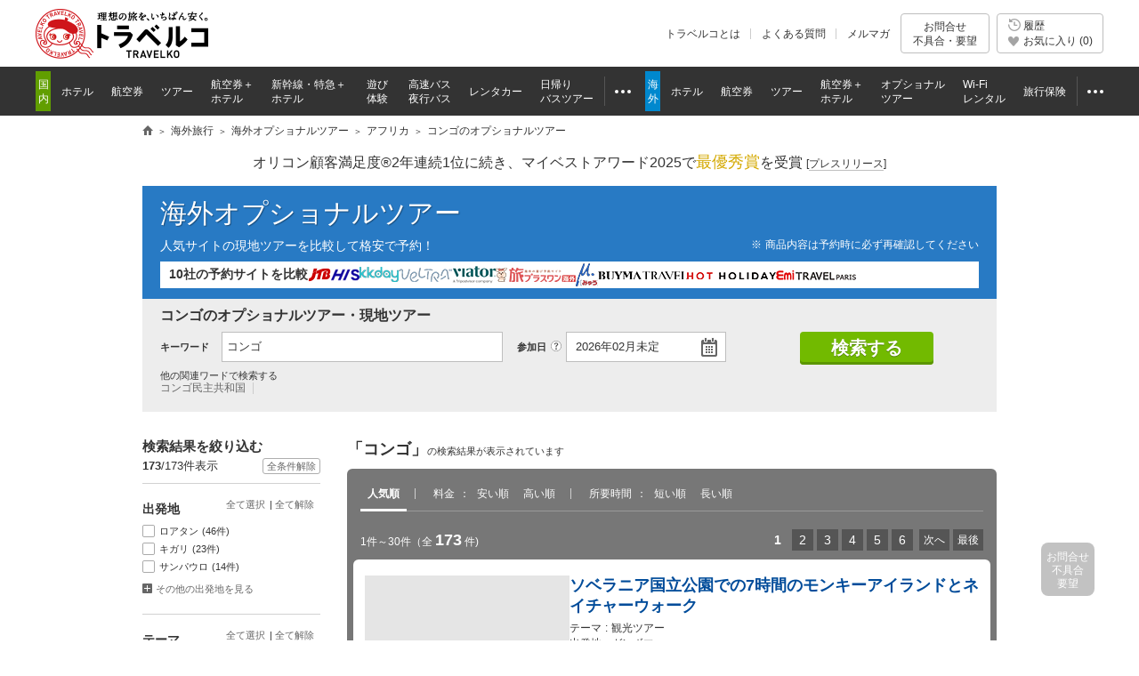

--- FILE ---
content_type: text/html
request_url: https://www.tour.ne.jp/w_optional/list/?kwd=%E3%82%B3%E3%83%B3%E3%82%B4
body_size: 13230
content:
<!DOCTYPE html>


<html lang="ja">
<head>

<meta http-equiv="content-type" content="text/html; charset=UTF-8">
<meta http-equiv="Content-Style-Type" content="text/css">
<meta http-equiv="Content-Script-Type" content="text/javascript">
<meta name="description" content="コンゴの海外オプショナルツアーの予約なら「トラベルコ」。JTB、HIS、ベルトラなど全9社の商品から人気の観光ツアーやアクティビティ、体験ツアーなどを比較し格安予約">
<meta name="keywords" content="コンゴ,オプショナルツアー,現地ツアー,観光,世界遺産,ダイビング,クルーズ,格安,おすすめ">
<title>コンゴのオプショナルツアー・観光・現地ツアーの格安予約【トラベルコ】</title>

<link rel="canonical" href="/w_optional/list/?kwd=%E3%82%B3%E3%83%B3%E3%82%B4">
	<meta name="viewport" content="width=1000">
<meta name="format-detection" content="telephone=no">

<meta name="robots" content="index,follow">

<meta property="og:image" content="https://www.tour.ne.jp/element/shared/images/ogp/ic_ogp.jpg">
<meta property="fb:app_id" content="776845145684571">

<meta http-equiv="X-UA-Compatible" content="IE=edge">

<link rel="apple-touch-icon-precomposed" href="/element_sp/shared/images/home_pc01_002.png">
<link rel="apple-touch-icon-precomposed" href="/element_sp/shared/images/home_pc01_001.png">




<style type="text/css">
	html > body { font-size:11.2px; }
</style>



<link rel="stylesheet" type="text/css" href="/element/shared/css/initialize.css?t=1764224437">
<link rel="stylesheet" type="text/css" href="/element/shared/css/layout/column.css?t=1691563796">
<link rel="stylesheet" type="text/css" href="/element/shared/css/frame/frame.css?t=1764224437">




<script type="text/javascript">var _gaq=_gaq||[];</script>
<!-- Google Tag Manager -->
<script>(function(w,d,s,l,i){w[l]=w[l]||[];w[l].push({'gtm.start':
new Date().getTime(),event:'gtm.js'});var f=d.getElementsByTagName(s)[0],
j=d.createElement(s),dl=l!='dataLayer'?'&l='+l:'';j.async=true;j.src=
'https://www.googletagmanager.com/gtm.js?id='+i+dl;f.parentNode.insertBefore(j,f);
})(window,document,'script','dataLayer','GTM-MVX2P8');</script>
<!-- End Google Tag Manager -->


<script type="text/javascript" src="/element/shared/script/alert/shared.send.error.min.js?t=1511852143" charset="utf-8"></script>
<script type="text/javascript" src="/element/shared/lib/jquery/core/jquery-1.4.4.min.js?t=1511852142" charset="utf-8"></script>

<script type="text/javascript">

		var wi_intervar_cnt = 0;
		var wi_interval_id = setInterval(function(){
			if(typeof $ === "function"){
				if ($.fn.jquery !== "1.4.4") {
					$ = $.extend($.noConflict(),$,true);
					clearInterval(wi_interval_id);
				}
			}
			wi_intervar_cnt++;
			if (wi_intervar_cnt > 500) {
				clearInterval(wi_interval_id);
			}
		},10,wi_intervar_cnt);

</script>


<script type="text/javascript" src="/element/shared/lib/jquery/jquery.cookie/jquery.cookie.min.js?t=1511852143" charset="utf-8"></script>
<script type="text/javascript" src="/element/shared/lib/native/travelko.utility/travelko.utility.min.js?t=1529670036" charset="utf-8"></script>
<script type="text/javascript" src="/element/shared/lib/jquery/jquery.multisocialservice/jquery.multiSocialService.min.js?t=1511852143" charset="utf-8"></script>
<script type="text/javascript" src="/element/shared/script/sns/shared.sns.min.js?t=1667178935" charset="utf-8"></script>
<script type="text/javascript" src="/element/shared/script/td/shared.td.add_record_event.min.js?t=1530600122" charset="utf-8"></script>
<script type="text/javascript" src="/element/shared/script/history/shared.history.min.js?t=1691563796" charset="utf-8"></script>
<script type="text/javascript" src="/element/shared/script/outline/jquery.travelko.common.min.js?t=1760404831" charset="utf-8"></script>
<script type="text/javascript" src="/element/shared/script/common_log/common_log.min.js?t=1705886493" charset="utf-8"></script>
<script type="text/javascript" src="/element/shared/script/apv_manage/travelko.apv_manage.min.js?t=1762742945" charset="utf-8"></script>

<!-- local CSS -->

<link rel="stylesheet" type="text/css" href="/element/shared/css/initialize.css?t=1764224437">
<link rel="stylesheet" type="text/css" href="/element/shared/css/frame/frame.css?t=1764224437">
<link rel="stylesheet" type="text/css" href="/element/shared/css/layout/column.css?t=1691563796">
<link rel="stylesheet" type="text/css" href="/element/w_optional/shared/css/master.css?t=1755136025">
<link rel="stylesheet" type="text/css" href="/element/w_optional/shared/css/suggest.css?t=1591165288">
<link rel="stylesheet" type="text/css" href="/element/shared/css/error/error.css?t=1693983131">
<link rel="stylesheet" type="text/css" href="/element/shared/lib/jquery/jquery-ui/css/jquery-ui.css?t=1511852143">
<link rel="stylesheet" type="text/css" href="/element/shared/lib/jquery/jquery.simplemodal/css/basic.css?t=1511852143">
<link rel="stylesheet" type="text/css" href="/element/shared/lib/jquery/jquery.travelko.datepicker_v2/css/style_v2.css?t=1511852143">
<link rel="stylesheet" type="text/css" href="/element/shared/lib/jquery/jquery.travelko.date-range-picker/css/calendar.css?t=1738734575">


<style type=”text/css”>
.highlight {
background-color:#f9eaba;
}
</style>

<link rel="alternate" type="text/html" hreflang="ja" href="https://www.tour.ne.jp/w_optional/list/?kwd=%E3%82%B3%E3%83%B3%E3%82%B4">
<link rel="alternate" type="text/html" hreflang="en" href="https://www.travelko.com/locale/en_US/activities/list/?kwd=Republic%20of%20Congo">
</head>
<body class="Area_ad_api">
<!-- ↓ヘッダここから↓ -->

<!-- Google Tag Manager (noscript) -->
<noscript><iframe src="https://www.googletagmanager.com/ns.html?id=GTM-MVX2P8"
height="0" width="0" style="display:none;visibility:hidden"></iframe></noscript>
<!-- End Google Tag Manager (noscript) -->
<div class="str-header" id="Area_itc_header">
<div class="str-header-inner">
<p class="str-header-logo"><a href="https://www.tour.ne.jp/" id="headerLinkTravelkoLogoPc"><img src="/element/shared/images/frame/logo.png" alt="旅行比較サイト トラベルコ"></a></p>
<ul class="str-header-utility">
<li class="beginner"><a href="https://www.tour.ne.jp/travelko/" id="headerLinkBeginnerPc">トラベルコとは</a></li>
<li class="faq"><a href="https://www.tour.ne.jp/faq/" class="Act_faq_link" id="headerLinkFaqPc" data-faq_link_menu=w_hotel,w_tour,w_air,w_dp,w_optional,w_wifi,w_insurance,j_hotel,j_tour,j_air,j_dp,j_optional,j_bus,j_bustour,j_rentacar,j_traindp,mailmaga>よくある質問</a></li>
<li class="mail"><a href="https://ssl.tour.ne.jp/mailmaga/" id="headerLinkMailMagazinePc">メルマガ</a></li>
</ul>
<div aria-expanded="false" class="str-header-inquiry areaOpinion"><button type="button" class="str-header-inquiry-hook">お問合せ<span>不具合・要望</span></button><div class="str-header-inquiry-pulldown"><ul class="str-header-inquiry-pulldown-list"><li><button type="button" class="actClaimTop" data-form-type="page">このページについてのお問合せ</button></li><li><button type="button" class="actClaimTop">その他のお問合せ</button></li></ul></div></div><button type="button" class="str-header-history actHistoryButton"><span><span class="nav-global-history" id="Area_nav_global_history_icon">履歴</span><span class="nav-global-favorite" id="Area_nav_global_favorite_icon">お気に入り (<span class="nav-global-favorite-num" id="Area_nav_global_favorite_count">0</span>)</span></span></button>
</div>
</div>
		<nav class="nav-global">
<div class="nav-global-inner">
<ul class="nav-global-list">
<li class="j_travel"><span class="nav-global-list-category">国内</span>
<ul class="nav-global-list-sub">
<li class="j_hotel"><a href="https://www.tour.ne.jp/j_hotel/" id="headerLinkJHotel"><span>ホテル</span></a></li>
<li class="j_air"><a href="https://www.tour.ne.jp/j_air/" id="headerLinkJAir"><span>航空券</span></a></li>
<li class="j_tour"><a href="https://www.tour.ne.jp/j_tour/" id="headerLinkJTour"><span>ツアー</span></a></li>
<li class="j_dp"><a href="https://www.tour.ne.jp/j_dp/" id="headerLinkJDp"><span>航空券＋<span class="nav-global-list-br">ホテル</span></span></a></li>
<li class="j_train"><a href="https://www.tour.ne.jp/j_traindp/" id="headerLinkJTrainDp"><span><span class="nav-global-list-display-wide">新幹線・特急</span><span class="nav-global-list-display-narrow">列車</span>＋<span class="nav-global-list-br">ホテル</span></span></a></li>
<li class="j_optional"><a href="https://www.tour.ne.jp/j_optional/" id="headerLinkJOptional"><span>遊び<span class="nav-global-list-br">体験</span></span></a></li>
<li class="j_bus"><a href="https://www.tour.ne.jp/j_bus/" id="headerLinkJBus"><span>高速バス<span class="nav-global-list-br nav-global-list-display-wide">夜行バス</span></span></a></li>
<li class="j_rentacar"><a href="https://www.tour.ne.jp/j_rentacar/" id="headerLinkJRentacar"><span>レンタカー</span></a></li>
<li class="j_bustour"><a href="https://www.tour.ne.jp/j_bustour/" id="headerLinkJBusTour"><span>日帰り<span class="nav-global-list-br"><span class="nav-global-list-display-wide">バス</span>ツアー</span></span></a></li>
<li class="j_other otherPullDownMenuControler">
<div class="nav-global-pulldown pulldownGlovalNavi">
<a href="javascript:void(0);"><span>その他</span></a>
<div class="nav-global-pulldown-content pulldownGlovalNaviContent">
<ul class="nav-global-pulldown-list">
<li><a href="https://www.tour.ne.jp/final/japan/" id="headerLinkJFinal">ファイナルコール (直前割)</a></li>
<li><a href="https://www.tour.ne.jp/j_spot/" id="headerLinkJSpot">国内観光スポット</a></li>
<li><a href="https://www.tour.ne.jp/matome/list/38434/" id="headerLinkJMatome">トラベルコまとめ</a></li>
<li><a href="https://www.tour.ne.jp/matome/articles/j859/" id="headerLinkJRestaurantMatome">国内レストランまとめ</a></li>
<li><a href="https://www.tour.ne.jp/blog/j_area/" id="headerLinkJBlog">特派員ブログ</a></li>
<li><a href="https://www.tour.ne.jp/matome/list/39392/" id="headerLinkJQuestion">トラベルQuestion!</a></li>
</ul>
<div class="nav-global-pulldown-more"><a href="https://www.tour.ne.jp/j_travel/" id="headerLinkJTravel">国内旅行トップページ</a></div>
</div>
</div>
</li>
</ul>
</li>
<li class="w_travel"><span class="nav-global-list-category">海外</span>
<ul class="nav-global-list-sub">
<li class="w_hotel"><a href="https://www.tour.ne.jp/w_hotel/" id="headerLinkWHotel"><span>ホテル</span></a></li>
<li class="w_air"><a href="https://www.tour.ne.jp/w_air/" id="headerLinkWAir"><span>航空券</span></a></li>
<li class="w_tour"><a href="https://www.tour.ne.jp/w_tour/" id="headerLinkWTour"><span>ツアー</span></a></li>
<li class="w_dp"><a href="https://www.tour.ne.jp/w_dp/" id="headerLinkWDp"><span>航空券＋<span class="nav-global-list-br">ホテル</span></span></a></li>
<li class="w_optional"><a href="https://www.tour.ne.jp/w_optional/" id="headerLinkWOptional"><span><span class="nav-global-list-display-wide">オプショナル</span><span class="nav-global-list-display-narrow">現地</span><span class="nav-global-list-br">ツアー</span></span></a></li>
<li class="w_wifi"><a href="https://www.tour.ne.jp/w_wifi/" id="headerLinkWWifi"><span>Wi-Fi<span class="nav-global-list-br nav-global-list-display-wide">レンタル</span></span></a></li>
<li class="w_insurance"><a href="https://www.tour.ne.jp/w_insurance/" id="headerLinkWInsurance"><span>旅行保険</span></a></li>
<li class="w_other otherPullDownMenuControler">
<div class="nav-global-pulldown pulldownGlovalNavi">
<a href="javascript:void(0);"><span>その他</span></a>
<div class="nav-global-pulldown-content pulldownGlovalNaviContent">
<ul class="nav-global-pulldown-list">
<li><a href="https://www.tour.ne.jp/final/world/" id="headerLinkWFinal">ファイナルコール (直前割)</a></li>
<li><a href="https://www.tour.ne.jp/w_spot/" id="headerLinkWSpot">海外観光スポット</a></li>
<li><a href="https://www.tour.ne.jp/matome/list/39334/" id="headerLinKWMatome">トラベルコまとめ</a></li>
<li><a href="https://www.tour.ne.jp/w_review/" id="headerLinkWReview">海外現地クチコミ</a></li>
<li><a href="https://www.tour.ne.jp/blog/area/" id="headerLinkWBlog">特派員ブログ</a></li>
<li><a href="https://www.tour.ne.jp/w_guide/" id="headerLinkWGuide">海外都市情報</a></li>
<li><a href="https://www.tour.ne.jp/restaurant/" id="headerLinkWRestaurant">世界のおいしいレストラン</a></li>
<li><a href="https://www.tour.ne.jp/matome/list/39392/" id="headerLinkWQuestion">トラベルQuestion!</a></li>
</ul>
<div class="nav-global-pulldown-more"><a href="https://www.tour.ne.jp/w_travel/" id="headerLinkWTravel">海外旅行トップページ</a></div>
</div>
</div>
</li>
</ul>
</li>
</ul>
</div>
</nav> 
<noscript>
<div class="cmn-noscript">
<div class="cmn-noscript-inner">
<h2 class="cmn-noscript-hdg-l2">お使いのブラウザは、JavaScriptが無効になっております。</h2>
<p>サイトが正常に動作しないため、以下の方法でJavaScriptを有効にしてください。</p>
<h3 class="cmn-noscript-hdg-l3">JavaScriptの設定方法（Chrome）</h3>
<p><a href="https://support.google.com/chrome/bin/answer.py?hl=ja&amp;answer=114662" target="_blank" rel="nofollow"><span>こちら</span><span class="cmn-noscript-icon-blank">新規ウィンドウで開きます</span></a>のサイトを参照いただき、設定いただくようお願いします。</p>
<!-- /cmn-noscript-inner --></div>
<!-- /cmn-noscript --></div>
</noscript>


<div class="cmn-noscript" id="cookieOffPcSupport" style="display:none;" data-layout="pc" data-browser="Chrome" data-os="">
</div>
                        <div class="cmn-topic-path">
<div class="cmn-topic-path-inner" id="topicPath_Area">
<ol class="cmn-topic-path-list" itemscope itemtype="http://schema.org/BreadcrumbList"><li itemprop="itemListElement" itemscope itemtype="http://schema.org/ListItem"  class='home'><a itemtype="http://schema.org/Thing" itemprop="item" href="https://www.tour.ne.jp/"><span itemprop="name">旅行比較サイト トラベルコ</span></a><meta itemprop="position" content="1" /></li><li itemprop="itemListElement" itemscope itemtype="http://schema.org/ListItem" ><a itemtype="http://schema.org/Thing" itemprop="item" href="https://www.tour.ne.jp/w_travel/"><span itemprop="name">海外旅行</span></a><meta itemprop="position" content="2" /></li><li itemprop="itemListElement" itemscope itemtype="http://schema.org/ListItem" ><a itemtype="http://schema.org/Thing" itemprop="item" href="/w_optional/"><span itemprop="name">海外オプショナルツアー</span></a><meta itemprop="position" content="3" /></li><li itemprop="itemListElement" itemscope itemtype="http://schema.org/ListItem" ><a itemtype="http://schema.org/Thing" itemprop="item" href="/w_optional/list/?kwd=%E3%82%A2%E3%83%95%E3%83%AA%E3%82%AB"><span itemprop="name">アフリカ</span></a><meta itemprop="position" content="4" /></li><li itemprop="itemListElement" itemscope itemtype="http://schema.org/ListItem"  class="end"><span itemprop="name">コンゴのオプショナルツアー</span><meta itemprop="position" content="5" /></li></ol>
<!-- /cmn-topic-path-inner --></div>
<!-- /cmn-topic-path --></div>            
<!-- ↑ヘッダここまで↑ -->
<div id="container" class="kaigai itc_frame w_optional_list">
	<div class="cmn-ad-bnr-hidden act_ad_manage" id="RRSleeve_AreaR">
	</div>


		<div class="cmn-info">
			<div class="cmn-info-catch">オリコン顧客満足度&reg;2年連続1位に続き、マイベストアワード2025で<strong>最優秀賞</strong>を受賞 <a target="_blank" href="https://www.tour.ne.jp/announce/2199/" id="myBestAward2025" rel="nofollow">[<span>プレスリリース</span>]</a></div>
		<!-- /cmn-info --></div>
	


		<div class="menu-header-container">
<span class="menu-header"><a href="/w_optional/">海外オプショナルツアー</a></span>
<div class="menu-header-sup">人気サイトの現地ツアーを比較して格安で予約！
</div>
<p class="menu-header-note">商品内容は予約時に必ず再確認してください</p>
<div class="menu-header-agt">
<div class="menu-header-agt-catch">10社の予約サイトを比較
</div>
<ul class="menu-header-agt-list">
<li><img src="/element/shared/images/heading/logo/jtb.png" alt="JTB"></li>
<li><img src="/element/shared/images/heading/logo/his.png" alt="H.I.S."></li>
<li><img src="/element/shared/images/heading/logo/kkday.png" alt="kkday"></li>
<li><img src="/element/shared/images/heading/logo/veltra.png" alt="VELTRA"></li>
<li><img src="/element/shared/images/heading/logo/viator.png" alt="viator"></li>
<li><img src="/element/shared/images/heading/logo/ontra.png" alt="旅プラスワン"></li>
<li><img src="/element/shared/images/heading/logo/myu.png" alt="ミキツーリスト"></li>
<li><img src="/element/shared/images/heading/logo/buyma.png" alt="BUYMA TRAVEL"></li>
<li><img src="/element/shared/images/heading/logo/hotholiday.png" alt="ホットホリデー"></li>
<li><img src="/element/shared/images/heading/logo/emi.png" alt="エミトラベル"></li>
<!-- <li><img src="/element/shared/images/heading/logo/ctrip.png" alt="Trip.com"></li> -->
</ul>
</div>

<ul class="menu-header-utility" id="Area_menu_header_utility" style="display:none;">
<li id="Area_faq_anchor"><a href="#Act_faq_list">よくある質問</a></li>
</ul>
</div>

<form id="Act_Main_Form">
	<input type="hidden" name="cit_cd" value="">
	<input type="hidden" name="theme" value="">
	<input type="hidden" name="price" value="">
	<input type="hidden" name="time_zone" value="">
	<input type="hidden" name="sc_time" value="">
	<input type="hidden" name="condition" value="">
	<input type="hidden" name="agent_id" value="">
	<input type="hidden" name="guide_id" value="">
	<input type="hidden" id="Act_sort" name="sort" value="pop_dsc">
	<input type="hidden" id="Act_pg" name="pg" value="1">
	<input type="hidden" id="filter_cnt" name="filter_cnt" value="">
	<input type="hidden" name="wtour_ref" value="">
</form>

		<div id="two_column_right">
<div class="form-search-list">
<h1 class="form-search-hdg-l1">コンゴのオプショナルツアー・現地ツアー</h1>
<form id="form_Col">
<div class="optional-form-list">
<div class="form-search-list-item-cell keyword">
<div class="form-search-list-hdg">
<h2><label for="form-01">キーワード</label></h2>
<!--//form-search-index-hdg--></div>
<div class="form-search-list-keyword">
<div class="suggest-container">
<input type="search" id="Area_Suggest_Keyword" class="inputTextArea" name="kwd" id="kwd" value="コンゴ" placeholder="ホノルル、世界遺産、バリ島　スパなど" default="" autocomplete="off" maxlength="320">
<input type="hidden" id="Act_Suggest_Data" value="">
<div class="suggest is-active" id="Area_Suggest" style="display:none;">
<ul class="suggest-list"></ul>
</div>
<div class="suggest" id="Act_popular_suggest">
<h3 class="suggest-hdg">人気のキーワード</h3>
<ul class="suggest-list"></ul>
<!-- /suggest --></div>
<!-- /suggest-container --></div>
<!--//form-search-list-keyword--></div>
<!--//form-search-list-item-cell--></div>

<div class="form-search-list-item-cell date">
<div class="form-search-list-hdg">
<h2><label for="form-01" id="otherFilter_Area">参加日</label></h2>
<input type="hidden" id="date_unset_flag" value="">
<span class="cmn-tip-btn showTooltip__attend_day" data-tooltip_body="Area_tooltip_attend_day">?</span>
<!-- /form-search-index-hdg --></div>

	<div class="form-search-list-date" id="dateSelectForm">
		<input type="button" class="form-search-index-date-btn" id="date_select_text" value="">
		<input type="hidden" id="date_select" value="">
		<img class="ui-datepicker-trigger ui-datepicker-btn" src="/element/shared/lib/jquery/jquery.travelko.date-range-picker/images/icon.png" alt="カレンダーから選択">
	</div>

<!--//form-search-list-item-cell--></div>
<div id="actSearch"><button type="button" class="form-search-list-btn">検索する</button><input type="text" id="Act_dummy_text" style="display: none;"></div>
<!--//optional-form-list--></div>
</form>
<dl class="related-words" style="display:none;">
	<dt>他の関連ワードで検索する</dt>
	<dd>
		<ul id="Act_related_words_list"></ul>
	</dd>
</dl>
<!-- /form-search --></div>

		<div id="Act_contents_display">
			<div id="main_Col">
				<div id="Act_item_list">
				</div>
			<!-- ==== スピナー_ここから ==== -->
				<div id="Act_overlay_search" class="search-result-loading">
					<div class="loading-spinner">
						<div class="cmn-loading-spinner"></div>
					<span>検索中</span>
				<!-- /loading-spinner --></div>
			<!-- /search-result-loading --></div>
<!-- ==== スピナー_ここから ==== -->

<ul class="cmn-notice-list">
<li><span>※</span><div>商品内容は予約時に必ず再確認してください</div></li>
</ul>			</div>

			<div id="sub_Col">
				<span id="Act_left_menu">
				</span>
			<div id="Act_overlay_search_left" class="search-result-sub-loading">
				<div class="cmn-loading-spinner"><span>検索中</span></div>
			<!-- /search-result-sub-loading --></div>
			</div>
		</div>
<div id="Area_footer_link">
<div class="contents-footer-nav">
  <div class="contents-footer-nav-hdg-container">
<h2 class="contents-footer-nav-hdg">アフリカの国・エリア</h2>
<ul class="contents-footer-nav-hdg-notes">
<li>※リンク先でご希望の条件を再設定してください</li>
</ul>
<!-- /contents-footer-nav-hdg-container --></div>
<ul class="contents-footer-nav-list-line">
     <li><a href="/w_optional/list/?kwd=%E3%82%A6%E3%82%AC%E3%83%B3%E3%83%80" class="seo_list Area_seo_country_link">ウガンダ</a></li>     <li><a href="/w_optional/list/?kwd=%E3%82%A8%E3%82%B8%E3%83%97%E3%83%88" class="seo_list Area_seo_country_link">エジプト</a></li>     <li><a href="/w_optional/list/?kwd=%E3%82%A8%E3%83%81%E3%82%AA%E3%83%94%E3%82%A2" class="seo_list Area_seo_country_link">エチオピア</a></li>     <li><a href="/w_optional/list/?kwd=%E3%82%AC%E3%83%BC%E3%83%8A" class="seo_list Area_seo_country_link">ガーナ</a></li>     <li><a href="/w_optional/list/?kwd=%E3%82%B1%E3%83%8B%E3%82%A2" class="seo_list Area_seo_country_link">ケニア</a></li>     <li><a href="/w_optional/list/?kwd=%E3%82%B8%E3%83%B3%E3%83%90%E3%83%96%E3%82%A8" class="seo_list Area_seo_country_link">ジンバブエ</a></li>     <li><a href="/w_optional/list/?kwd=%E3%82%BF%E3%83%B3%E3%82%B6%E3%83%8B%E3%82%A2" class="seo_list Area_seo_country_link">タンザニア</a></li>     <li><a href="/w_optional/list/?kwd=%E3%83%81%E3%83%A5%E3%83%8B%E3%82%B8%E3%82%A2" class="seo_list Area_seo_country_link">チュニジア</a></li>     <li><a href="/w_optional/list/?kwd=%E3%83%9C%E3%83%84%E3%83%AF%E3%83%8A" class="seo_list Area_seo_country_link">ボツワナ</a></li>     <li><a href="/w_optional/list/?kwd=%E3%83%9E%E3%83%80%E3%82%AC%E3%82%B9%E3%82%AB%E3%83%AB" class="seo_list Area_seo_country_link">マダガスカル</a></li>     <li><a href="/w_optional/list/?kwd=%E5%8D%97%E3%82%A2%E3%83%95%E3%83%AA%E3%82%AB%E5%85%B1%E5%92%8C%E5%9B%BD" class="seo_list Area_seo_country_link">南アフリカ共和国</a></li>     <li><a href="/w_optional/list/?kwd=%E3%83%A2%E3%83%AD%E3%83%83%E3%82%B3" class="seo_list Area_seo_country_link">モロッコ</a></li>     <li><a href="/w_optional/list/?kwd=%E3%82%A2%E3%83%AB%E3%82%B8%E3%82%A7%E3%83%AA%E3%82%A2" class="seo_list Area_seo_country_link">アルジェリア</a></li>     <li><a href="/w_optional/list/?kwd=%E3%82%A2%E3%83%B3%E3%82%B4%E3%83%A9" class="seo_list Area_seo_country_link">アンゴラ</a></li>     <li><a href="/w_optional/list/?kwd=%E3%82%A8%E3%83%AA%E3%83%88%E3%83%AA%E3%82%A2" class="seo_list Area_seo_country_link">エリトリア</a></li>     <li><a href="/w_optional/list/?kwd=%E3%82%AC%E3%83%B3%E3%83%93%E3%82%A2" class="seo_list Area_seo_country_link">ガンビア</a></li>     <li><a href="/w_optional/list/?kwd=%E3%82%AB%E3%83%A1%E3%83%AB%E3%83%BC%E3%83%B3" class="seo_list Area_seo_country_link">カメルーン</a></li>     <li><a href="/w_optional/list/?kwd=%E3%82%AB%E3%83%BC%E3%83%9C%E3%83%99%E3%83%AB%E3%83%87" class="seo_list Area_seo_country_link">カーボベルデ</a></li>     <li><a href="/w_optional/list/?kwd=%E3%82%AC%E3%83%9C%E3%83%B3" class="seo_list Area_seo_country_link">ガボン</a></li>     <li><a href="/w_optional/list/?kwd=%E3%82%AE%E3%83%8B%E3%82%A2%E3%83%93%E3%82%B5%E3%82%A6" class="seo_list Area_seo_country_link">ギニアビサウ</a></li>     <li><a href="/w_optional/list/?kwd=%E3%82%AE%E3%83%8B%E3%82%A2" class="seo_list Area_seo_country_link">ギニア</a></li>     <li><a href="/w_optional/list/?kwd=%E3%82%B3%E3%83%BC%E3%83%88%E3%82%B8%E3%83%9C%E3%83%AF%E3%83%BC%E3%83%AB" class="seo_list Area_seo_country_link">コートジボワール</a></li>     <li><a href="/w_optional/list/?kwd=%E3%82%B3%E3%83%A2%E3%83%AD" class="seo_list Area_seo_country_link">コモロ</a></li>     <li><a href="/w_optional/list/?kwd=%E3%82%B3%E3%83%B3%E3%82%B4%E6%B0%91%E4%B8%BB%E5%85%B1%E5%92%8C%E5%9B%BD" class="seo_list Area_seo_country_link">コンゴ民主共和国</a></li>     <li><a href="/w_optional/list/?kwd=%E3%82%B3%E3%83%B3%E3%82%B4" class="seo_list Area_seo_country_link">コンゴ</a></li>     <li><a href="/w_optional/list/?kwd=%E3%82%B6%E3%83%B3%E3%83%93%E3%82%A2" class="seo_list Area_seo_country_link">ザンビア</a></li>     <li><a href="/w_optional/list/?kwd=%E3%82%B5%E3%83%B3%E3%83%88%E3%83%A1%E3%83%BB%E3%83%97%E3%83%AA%E3%83%B3%E3%82%B7%E3%83%9A" class="seo_list Area_seo_country_link">サントメ・プリンシペ</a></li>     <li><a href="/w_optional/list/?kwd=%E3%82%B8%E3%83%96%E3%83%81" class="seo_list Area_seo_country_link">ジブチ</a></li>     <li><a href="/w_optional/list/?kwd=%E3%82%B7%E3%82%A8%E3%83%A9%E3%83%AC%E3%82%AA%E3%83%8D" class="seo_list Area_seo_country_link">シエラレオネ</a></li>     <li><a href="/w_optional/list/?kwd=%E3%82%A8%E3%82%B9%E3%83%AF%E3%83%86%E3%82%A3%E3%83%8B%28%E3%82%B9%E3%83%AF%E3%82%B8%E3%83%A9%E3%83%B3%E3%83%89%29" class="seo_list Area_seo_country_link">エスワティニ(スワジランド)</a></li>     <li><a href="/w_optional/list/?kwd=%E3%82%B9%E3%83%BC%E3%83%80%E3%83%B3" class="seo_list Area_seo_country_link">スーダン</a></li>     <li><a href="/w_optional/list/?kwd=%E3%82%BB%E3%83%8D%E3%82%AC%E3%83%AB" class="seo_list Area_seo_country_link">セネガル</a></li>     <li><a href="/w_optional/list/?kwd=%E8%B5%A4%E9%81%93%E3%82%AE%E3%83%8B%E3%82%A2" class="seo_list Area_seo_country_link">赤道ギニア</a></li>     <li><a href="/w_optional/list/?kwd=%E3%82%BD%E3%83%9E%E3%83%AA%E3%82%A2" class="seo_list Area_seo_country_link">ソマリア</a></li>     <li><a href="/w_optional/list/?kwd=%E4%B8%AD%E5%A4%AE%E3%82%A2%E3%83%95%E3%83%AA%E3%82%AB%E5%85%B1%E5%92%8C%E5%9B%BD" class="seo_list Area_seo_country_link">中央アフリカ共和国</a></li>     <li><a href="/w_optional/list/?kwd=%E3%83%81%E3%83%A3%E3%83%89" class="seo_list Area_seo_country_link">チャド</a></li>     <li><a href="/w_optional/list/?kwd=%E3%83%88%E3%83%BC%E3%82%B4" class="seo_list Area_seo_country_link">トーゴ</a></li>     <li><a href="/w_optional/list/?kwd=%E3%83%8A%E3%82%A4%E3%82%B8%E3%82%A7%E3%83%AA%E3%82%A2" class="seo_list Area_seo_country_link">ナイジェリア</a></li>     <li><a href="/w_optional/list/?kwd=%E3%83%8A%E3%83%9F%E3%83%93%E3%82%A2" class="seo_list Area_seo_country_link">ナミビア</a></li>     <li><a href="/w_optional/list/?kwd=%E3%83%8B%E3%82%B8%E3%82%A7%E3%83%BC%E3%83%AB" class="seo_list Area_seo_country_link">ニジェール</a></li>     <li><a href="/w_optional/list/?kwd=%E3%83%96%E3%83%AB%E3%82%AD%E3%83%8A%E3%83%95%E3%82%A1%E3%82%BD" class="seo_list Area_seo_country_link">ブルキナファソ</a></li>     <li><a href="/w_optional/list/?kwd=%E3%83%96%E3%83%AB%E3%83%B3%E3%82%B8" class="seo_list Area_seo_country_link">ブルンジ</a></li>     <li><a href="/w_optional/list/?kwd=%E3%83%99%E3%83%8A%E3%83%B3" class="seo_list Area_seo_country_link">ベナン</a></li>     <li><a href="/w_optional/list/?kwd=%E3%83%9E%E3%83%A8%E3%83%83%E3%83%88%28%E3%83%95%E3%83%A9%E3%83%B3%E3%82%B9%E6%B5%B7%E5%A4%96%E7%9C%8C%29" class="seo_list Area_seo_country_link">マヨット(フランス海外県)</a></li>     <li><a href="/w_optional/list/?kwd=%E3%83%9E%E3%83%A9%E3%82%A6%E3%82%A4" class="seo_list Area_seo_country_link">マラウイ</a></li>     <li><a href="/w_optional/list/?kwd=%E3%83%9E%E3%83%AA" class="seo_list Area_seo_country_link">マリ</a></li>     <li><a href="/w_optional/list/?kwd=%E5%8D%97%E3%82%B9%E3%83%BC%E3%83%80%E3%83%B3" class="seo_list Area_seo_country_link">南スーダン</a></li>     <li><a href="/w_optional/list/?kwd=%E3%83%A2%E3%83%BC%E3%83%AA%E3%82%BF%E3%83%8B%E3%82%A2" class="seo_list Area_seo_country_link">モーリタニア</a></li>     <li><a href="/w_optional/list/?kwd=%E3%83%A2%E3%82%B6%E3%83%B3%E3%83%93%E3%83%BC%E3%82%AF" class="seo_list Area_seo_country_link">モザンビーク</a></li>     <li><a href="/w_optional/list/?kwd=%E3%83%AA%E3%83%99%E3%83%AA%E3%82%A2" class="seo_list Area_seo_country_link">リベリア</a></li>     <li><a href="/w_optional/list/?kwd=%E3%83%AA%E3%83%93%E3%82%A2" class="seo_list Area_seo_country_link">リビア</a></li>     <li><a href="/w_optional/list/?kwd=%E3%83%AB%E3%83%AF%E3%83%B3%E3%83%80" class="seo_list Area_seo_country_link">ルワンダ</a></li>     <li><a href="/w_optional/list/?kwd=%E3%83%AC%E3%82%BD%E3%83%88" class="seo_list Area_seo_country_link">レソト</a></li>  </ul>


   <div class="contents-footer-nav-hdg-container">
<h2 class="contents-footer-nav-hdg">コンゴのテーマ</h2>
<ul class="contents-footer-nav-hdg-notes">
<li>※リンク先でご希望の条件を再設定してください</li>
</ul>
<!-- /contents-footer-nav-hdg-container --></div>
<ul class="contents-footer-nav-list-line">
		    		<li><a href="/w_optional/list/?kwd=%E3%82%B3%E3%83%B3%E3%82%B4&theme=1" class="seo_list Area_seo_theme_link">観光ツアー</a></li>
		    		<li><a href="/w_optional/list/?kwd=%E3%82%B3%E3%83%B3%E3%82%B4&theme=3" class="seo_list Area_seo_theme_link">その他アクティビティ</a></li>
		    		<li><a href="/w_optional/list/?kwd=%E3%82%B3%E3%83%B3%E3%82%B4&theme=23" class="seo_list Area_seo_theme_link">空港送迎</a></li>
		    		<li><a href="/w_optional/list/?kwd=%E3%82%B3%E3%83%B3%E3%82%B4&theme=36" class="seo_list Area_seo_theme_link">自然満喫ツアー</a></li>
		</ul>
  <!--//contents-footer-nav--></div></div>

		</div>

<div class="result-footer">
		<ul class="cmn-sns-list">
	<li class="Act_cmn_sns_button" data-target="twitter" data-type="plugin" data-locale="ja_JP"></li>
</ul>			<div class="cmn-ad-bnr-hidden act_ad_manage" id="prsuperLow_Area">
	</div>
	</div>

<!-- /container --></div>

<div id="footer_column">
	<div class="str-footer" >


		<div class="str-footer-utility">
<div class="str-footer-inner">
<div class="str-footer-utility-sns">
<h2 class="str-footer-utility-sns-hdg">公式ソーシャルアカウント</h2>
<ul class="str-footer-utility-sns-list">
<li><a id="ActFacebookLink" href="https://www.facebook.com/travelko" target="_blank"><img src="/element/shared/images/frame/icon-sns-fb.png" alt="トラベルコ 公式Facebook"></a></li>
<li><a id="ActTwitterLink" href="https://twitter.com/travelko" target="_blank"><img src="/element/shared/images/frame/icon-sns-twitter.png" alt="トラベルコ 公式X（旧Twitter）"></a></li>
<li><a id="ActInstagramLink" href="https://instagram.com/travelko_official/" target="_blank"><img src="/element/shared/images/frame/icon-sns-instagram.png" alt="トラベルコ 公式instagram"></a></li>
<li><a id="ActYoutubeLink" href="https://www.youtube.com/@travelko_official" target="_blank"><img src="/element/shared/images/frame/icon-sns-youtube.png" alt="トラベルコ 公式youtube"></a></li>
</ul>
</div>

<div class="str-footer-utility-app">
<div class="str-footer-utility-app-inner">
<h2 class="str-footer-utility-app-hdg">アプリをダウンロード</h2>
<span class="str-footer-utility-app-sup">二次元バーコードをスキャンしてください</span>
<ul class="str-footer-utility-app-list">
<li><a href="https://apps.apple.com/jp/app/apple-store/id923916510?pt=401329&ct=travelko_footer_pc_badge&mt=8" id="footerLinkAppIOs" target="_blank" rel="nofollow"><img src="/element/shared/images/app-appeal-iphone.png?T=198" alt="App Storeからダウンロード"></a></li>
<li><a href="https://play.google.com/store/apps/details?id=jp.ne.tour.www.travelko.jhotel&hl=ja&referrer=utm_source%3Dtravelko%26utm_medium%3Dfooter%26utm_content%3Dpc_badge" id="footerLinkAppAndroid" target="_blank" rel="nofollow"><img src="/element/shared/images/app-appeal-android.png?T=198" alt="Google playで手に入れよう"></a></li>
</ul>
</div>
<div class="str-footer-utility-app-inner">
<img src="/element/shared/images/frame/icon-app-qr.png" alt="二次元バーコード">
</div>
</div>
</div>
</div>
		<div aria-expanded="false" class="str-footer-inquiry actClaimInquiry">
<a href="javascript:void(0);" class="str-footer-inquiry-hook actClaimInquiryOpen"><span>お問合せ<br>不具合<br>要望</span></a>
<div class="str-footer-inquiry-content">
<h4 class="str-footer-inquiry-content-hdg">お問合せ・不具合・要望</h4>
<ul class="str-footer-inquiry-content-btn">
<li><button type="button" id="actClaimPage" class="str-footer-inquiry-content-btn actClaim" data-form-type="page">このページについてのお問合せ</button></li>
<li><button type="button" id="actClaimOther" class="str-footer-inquiry-content-btn actClaim">その他のお問合せ</button></li>
</ul>
<button type="button" class="str-footer-inquiry-content-btn-close actClaimInquiryClose">閉じる</button>
</div>
</div>
<div class="str-footer-nav-top">
<div class="str-footer-inner">
<ul class="str-footer-nav-top-list">
<li class="str-footer-nav-top-site"><a id="footerLinkHome" href="https://www.tour.ne.jp/">旅行比較サイト トラベルコ ホームへ</a></li><li class="str-footer-nav-top-page"><a class="Act_MovePageTop" id="Act_MovePageTop" href="javascript:void(0);">ページ上部へ</a></li></ul>
</div>
</div>
		<div class="str-footer-nav">
<div class="str-footer-inner">
<div class="str-footer-nav-col-container">
<div class="str-footer-nav-col">
<h2 class="str-footer-nav-hdg"><a id="footerLinkJTravel" href="https://www.tour.ne.jp/j_travel/">国内旅行</a></h2>
<ul class="str-footer-nav-list">
<li>
<ul class="str-footer-nav-list-01">
<li><a id="footerLinkJHotel" href="https://www.tour.ne.jp/j_hotel/">国内ホテル</a></li>
<li><a id="footerLinkJAir" href="https://www.tour.ne.jp/j_air/">国内格安航空券</a></li>
<li><a id="footerLinkJTour" href="https://www.tour.ne.jp/j_tour/">国内ツアー</a></li>
<li><a id="footerLinkJKokunaiDp" href="https://www.tour.ne.jp/j_kokunaidp/">国内ダイナミックパッケージ</a>
<ul class="str-footer-nav-list-bullet">
<li><a id="footerLinkJDp" href="https://www.tour.ne.jp/j_dp/">国内航空券＋ホテル</a></li>
<li><a id="footerLinkJTrainDp" href="https://www.tour.ne.jp/j_traindp/">新幹線・JR特急＋ホテル</a></li>
</ul>
</li>
</ul>
</li>
<li>
<ul class="str-footer-nav-list-01">
<li><a id="footerLinkJOptional" href="https://www.tour.ne.jp/j_optional/">遊び・体験</a></li>
<li><a id="footerLinkJBus" href="https://www.tour.ne.jp/j_bus/">高速バス・夜行バス</a></li>
<li><a id="footerLinkJRentacar" href="https://www.tour.ne.jp/j_rentacar/">国内レンタカー</a></li>
<li><a id="footerLinkJBusTour" href="https://www.tour.ne.jp/j_bustour/">日帰りバスツアー</a></li>
<li><a id="footerLinkJSpot" href="https://www.tour.ne.jp/j_spot/">国内観光スポット</a></li>
<li><a id="footerLinkJRanking" href="https://www.tour.ne.jp/j_special/ranking/">国内旅行ランキング</a></li>
</ul>
</li>
</ul>
</div>
<div class="str-footer-nav-col">
<h2 class="str-footer-nav-hdg"><a id="footerLinkWTravel" href="https://www.tour.ne.jp/w_travel/">海外旅行</a></h2>
<ul class="str-footer-nav-list">
<li>
<ul class="str-footer-nav-list-01">
<li><a id="footerLinkWHotel" href="https://www.tour.ne.jp/w_hotel/">海外ホテル</a></li>
<li><a id="footerLinkWAir" href="https://www.tour.ne.jp/w_air/">海外格安航空券</a></li>
<li><a id="footerLinkWTour" href="https://www.tour.ne.jp/w_tour/">海外ツアー</a></li>
<li><a id="footerLinkWDp" href="https://www.tour.ne.jp/w_dp/">海外航空券＋ホテル</a></li>
<li><a id="footerLinkWOptional" href="https://www.tour.ne.jp/w_optional/">海外オプショナルツアー</a></li>
<li><a id="footerLinkWWifi" href="https://www.tour.ne.jp/w_wifi/">海外Wi-Fiレンタル</a></li>
</ul>
</li>
<li>
<ul class="str-footer-nav-list-01">
<li><a id="footerLinkWInsurance" href="https://www.tour.ne.jp/w_insurance/">海外旅行保険</a></li>
<li><a id="footerLinkWSpot" href="https://www.tour.ne.jp/w_spot/">海外観光スポット</a></li>
<li><a id="footerLinkMatome" href="https://www.tour.ne.jp/matome/">トラベルコまとめ</a></li>
<li><a id="footerLinkWReveiw" href="https://www.tour.ne.jp/w_review/">海外現地クチコミ</a></li>
<li><a id="footerLinkWRanking" href="https://www.tour.ne.jp/w_special/world/ranking/">海外旅行ランキング</a></li>
<li><a id="footerLinkWGuide" href="https://www.tour.ne.jp/w_guide/">海外都市情報</a></li>
</ul>
</li>
</ul>
</div>
<div class="str-footer-nav-col str-footer-nav-utility">
<ul class="str-footer-nav-list">
<li>
<ul class="str-footer-nav-list-01">
<li><a id="footerLinkSiteMapPc" href="https://www.tour.ne.jp/sitemap.html">サイトマップ</a></li>
<li><a id="footerLinkSiteRiyou" href="https://www.tour.ne.jp/site/siteriyou/">サイト利用について</a></li>
<li><a id="footerLinkFaqPc" href="https://www.tour.ne.jp/faq/" class="Act_faq_link">よくある質問</a></li>
<li><a id="footerLinkOpinionPc" href="javascript:void(0);" class="Act_opinion_post">不具合・お問合せ</a></li>
<li><a id="footerLinkInfoAd" href="https://www.tour.ne.jp/info/ad/">広告・参画</a></li>
<li><a id="footerLinkMailmaga" href="https://ssl.tour.ne.jp/mailmaga/">メールマガジン</a></li>
</ul>
</li>
<li>
<ul class="str-footer-nav-list-01">
<li><a id="footerLinkPress" href="https://www.tour.ne.jp/press/">プレス</a></li>
<li><a id="footerLinkNews" href="https://www.tour.ne.jp/news/">旅行・提携サイト情報</a></li>
<li><a id="footerLinkSitePrivacyPc" href="https://www.tour.ne.jp/site/privacy/">プライバシーポリシー</a></li>
<li><a id="footerLinkOperatingCompanyPc" href="https://www.opendoor.co.jp/" target="_blank">運営会社</a></li>
<li><a id="footerLinkOdRecruite" href="https://www.opendoor.co.jp/recruit/index.html" target="_blank">採用情報</a></li>
<li><a id="footerLinkCmPc" href="https://www.tour.ne.jp/cm/">テレビCM情報</a></li>
</ul>
</li>
</ul>
</div>
</div>

<div class="str-footer-nav-col-01-container">
<div class="str-footer-nav-col-01">
<h2 class="str-footer-nav-hdg">多言語サイト</h2>
</div>
<div class="str-footer-nav-col-01">
<ul class="str-footer-nav-list-line">
<li><a id="footerLinkComEnUs" href="https://www.travelko.com/locale/en_US/hotel/" target="_blank" lang="en-us">English</a></li>
<li><a id="footerLinkComZnCn" href="https://www.travelko.com/locale/zh_CN/hotel/" target="_blank" lang="zh-cn">简体中文</a></li>
<li><a id="footerLinkComZnTw" href="https://www.travelko.com/locale/zh_TW/hotel/" target="_blank" lang="zh-tw">繁體中文(台湾)</a></li>
<li><a id="footerLinkComZnHk" href="https://www.travelko.com/locale/zh_HK/hotel/" target="_blank" lang="zh-hk">繁體中文(香港)</a></li>
<li><a id="footerLinkComKoKr" href="https://www.travelko.com/locale/ko_KR/hotel/" target="_blank" lang="ko-kr">한국어</a></li>
</ul>
</div>
</div>
<div class="str-footer-nav-col-01-container">
<div class="str-footer-nav-col-01">
<h2 class="str-footer-nav-hdg">関連サイト</h2>
</div>
<div class="str-footer-nav-col-01">
<ul class="str-footer-nav-list-line">
<li><a id="footerLinkGj" href="https://www.galleryjapan.com/locale/ja_JP/" target="_blank">GALLERY JAPAN（ギャラリージャパン）</a></li>
<li><a id="footerLinkKj" href="https://kogeijapan.com/locale/ja_JP/" target="_blank">KOGEI JAPAN（コウゲイジャパン）</a></li>
</ul>
</div>
</div>
</div>
</div>
		<div class="cmn-questionnaire" id="Area_Session_Enquete" style="display:none;">
<!-- /cmn-questionnaire --></div>

<div class="str-footer-copyright">
<div class="str-footer-inner">
&copy; OpenDoor Inc.
<!-- /str-footer-inner --></div>
<!-- /str-footer-copyright --></div>
<!-- /str-footer --></div>
</div>

<!-- ツールチップ部品 -->
				<div id="Area_tooltip_attend_day">
					<div class="cmn-tip-container" style="display:none;">
	<h3 class="cmn-tip-hdg">参加日</h3>
			<h4 class="cmn-tip-hdg-relation">関連するよくある質問</h4>
		<ul class="cmn-tip-link-list-01">
			<li><a href="/faq/w_optional/569.html" target="_blank" rel="nofollow">参加日は日本時間と現地時間のどちらで設定すればいいですか？</a></li>
		</ul>
		<!-- Faqカスタム検索 -->
		<p class="cmn-faq-link"><a href="https://www.tour.ne.jp/faq/w_optional/" target="_blank" rel="nofollow">海外オプショナルのQ&amp;Aを見る</a></p>	</div>				</div>
				<div id="Area_tooltip_child">
					<div class="cmn-tip-container" style="display:none;">
<h3 class="cmn-tip-hdg">子供参加</h3>
			<h4 class="cmn-tip-hdg-relation">関連するよくある質問</h4>
		<ul class="cmn-tip-link-list-01">
			<li><a href="/faq/w_optional/489.html" target="_blank" rel="nofollow">子供と一緒に参加する場合、子供の人数はどのように設定すればいいですか？</a></li>
		</ul>
		<!-- Faqカスタム検索 -->
		<p class="cmn-faq-link"><a href="https://www.tour.ne.jp/faq/w_optional/" target="_blank" rel="nofollow">海外オプショナルのQ&amp;Aを見る</a></p>	</div>				</div>
				<div id="Area_tooltip_child_price">
					<div class="cmn-tip-container" style="display:none;">
<h3 class="cmn-tip-hdg">料金</h3>
			<h4 class="cmn-tip-hdg-relation">関連するよくある質問</h4>
		<ul class="cmn-tip-link-list-01">
			<li><a href="/faq/w_optional/418.html" target="_blank" rel="nofollow">子供料金の設定はありますか？</a></li>
		</ul>
		<!-- Faqカスタム検索 -->
		<p class="cmn-faq-link"><a href="https://www.tour.ne.jp/faq/w_optional/" target="_blank" rel="nofollow">海外オプショナルのQ&amp;Aを見る</a></p>	</div>				</div>
				<div id="Area_tooltip_payment">
					<div class="cmn-tip-container" style="display:none;">
<h3 class="cmn-tip-hdg">支払い</h3>
			<h4 class="cmn-tip-hdg-relation">関連するよくある質問</h4>
		<ul class="cmn-tip-link-list-01">
			<li><a href="/faq/w_optional/411.html" target="_blank" rel="nofollow">支払い方法は何がありますか？</a></li>
		</ul>
		<!-- Faqカスタム検索 -->
		<p class="cmn-faq-link"><a href="https://www.tour.ne.jp/faq/w_optional/" target="_blank" rel="nofollow">海外オプショナルのQ&amp;Aを見る</a></p>	</div>				</div>
				<div id="Area_tooltip_price">
				    <div class="cmn-tip-container" style="display:none;">
<h3 class="cmn-tip-hdg">予約手続き</h3>
<div class="cmn-tip-box">
	<b><span>■</span>ツアー代金</b>ツアー参加日（日にち未定の場合は参加月）における基準料金区分での大人1名当たりの金額です。参加人数等の条件により変動する可能性がありますので、料金区分をご確認ください。
	<b><span>■</span>日本円払</b>ツアー代金が日本円建てで設定されている場合は、表示の日本円料金がお支払い金額となります。現地通貨建てで設定されている場合は、各ツアー提供会社の定める為替レートを基に円建てに換算した目安料金と併せて表示していますが、お支払いの際には、ご予約受付時点で各社が規定している為替レートを適用の上、改めて日本円でのお支払い金額をご案内いたします。
	<b><span>■</span>現地通貨払</b>現地通貨建てで設定されているツアー代金を、各ツアー提供会社の定める為替レートを基に円建てに換算した目安料金と併せて表示しています。 お支払いの際には、ご予約受付時点でご利用のカード会社が規定している為替レートを適用の上、日本円に換算して決済されます。
	<hr>
			<h4 class="cmn-tip-hdg-relation">関連するよくある質問</h4>
		<ul class="cmn-tip-link-list-01">
			<li><a href="/faq/w_optional/411.html" target="_blank" rel="nofollow">支払い方法は何がありますか？</a></li>
			<li><a href="/faq/w_optional/571.html" target="_blank" rel="nofollow">予約はいつまで受け付けていますか？</a></li>
			<li><a href="/faq/w_optional/417.html" target="_blank" rel="nofollow">領収書を発行してもらえますか？</a></li>
		</ul>
		<!-- Faqカスタム検索 -->
		<p class="cmn-faq-link"><a href="https://www.tour.ne.jp/faq/w_optional/" target="_blank" rel="nofollow">海外オプショナルのQ&amp;Aを見る</a></p>	</div>
</div>				</div>
				<div id="Area_tooltip_evaluate">
					<div class="cmn-tip-container" style="display:none;">
<h3 class="cmn-tip-hdg">支払い</h3>
			<h4 class="cmn-tip-hdg-relation">関連するよくある質問</h4>
		<ul class="cmn-tip-link-list-01">
			<li><a href="/faq/w_optional/411.html" target="_blank" rel="nofollow">支払い方法は何がありますか？</a></li>
		</ul>
		<!-- Faqカスタム検索 -->
		<p class="cmn-faq-link"><a href="https://www.tour.ne.jp/faq/w_optional/" target="_blank" rel="nofollow">海外オプショナルのQ&amp;Aを見る</a></p>	</div>				</div>
				<div id="Area_tooltip_guided">
				    <div class="cmn-tip-container" style="display:none;">
<h3 class="cmn-tip-hdg">ガイド</h3>
<div class="cmn-tip-box">
	ツアーガイドの有無を表示しています。
</div>
</div>				</div>
				<div id="Area_tooltip_japanese_guide">
				    <div class="cmn-tip-container" style="display:none;">
<h3 class="cmn-tip-hdg">日本語対応</h3>
<div class="cmn-tip-box">
	日本語が話せるスタッフの有無を表示しています。
</div>
</div>				</div>
				<div id="Area_tooltip_evaluation">
				    <div class="cmn-tip-container" style="display:none;">
<h3 class="cmn-tip-hdg">クチコミ</h3>
<div class="cmn-tip-box">
各オプショナルツアーに実際に参加した方による5段階評価を基に平均点を算出しています。
</div>
</div>				</div>
				<div id="Area_tooltip_jataanta">
					<div class="cmn-tip-container" style="display:none;">
<h3 class="cmn-tip-hdg">旅行業協会正会員（JATA・ANTA）</h3>
	<div class="cmn-tip-box">
		<p>旅行業協会には、JATA（日本旅行業協会）とANTA（全国旅行業協会）の2つがあります。<br>
		それぞれの協会は、旅行会社と消費者との間にトラブル等が生じた際に、苦情処理などを行う消費者相談窓口を設けており、また、旅行業務に関して取り引きをした消費者がその取引によって生じた債権について、旅行業協会が国に供託した弁済業務保証金から一定の範囲で消費者に弁済する制度（弁済業務保証金制度）があります。</p>
		<!-- /cmn-tip-boxs -->
	</div>
	<!-- /cmn-tip-containers -->
</div>				</div>
				<div id="Area_tooltip_3d_secure_1">
					<div class="cmn-tip-container secureToolTip" style="display: none; top: 250px; left: 50px;">
	<h3 class="cmn-tip-hdg">本人認証サービス（3Dセキュア）</h3>
	<div class="cmn-tip-box">
		<p>クレジットカード契約時に登録した、４桁の暗証番号やカード裏面のセキュリティコードとは異なる認証サービスです。</p>
		<p>「本人認証サービス（3Dセキュア）」のパスワードを求められますので、事前にご登録ください。<br>
			<strong>登録されていないカード</strong>は<strong>ご利用いただけない場合</strong>がございます。
		</p>

		<h4 class="cmn-tip-hdg-01">登録方法について</h4>
		<p>カード裏面のカード発行会社のWEBサイトから登録が行えます。登録後はすぐに利用可能ですが、一部のカード発行会社においては、利用開始までに時間がかかる場合がございます。</p>
		<p>登録の有無、サービスの詳細については、カード裏面のカード発行会社にお問い合わせください。</p>

			</div>
	</div>				</div>
				<div id="Area_tooltip_3d_secure_2">
					<div class="cmn-tip-container secureToolTip" style="display: none; top: 250px; left: 50px;">
	<h3 class="cmn-tip-hdg">本人認証サービス（3Dセキュア）</h3>
	<div class="cmn-tip-box">
		<p>クレジットカード契約時に登録した、４桁の暗証番号やカード裏面のセキュリティコードとは異なる認証サービスです。</p>
		<p>基本的に「本人認証サービス（3Dセキュア）」のご登録がないカードでもご利用いただけますが、過去に不正利用があった場合など、「本人認証サービス（3Dセキュア）」のパスワードを求められることがあります。</p>

		<h4 class="cmn-tip-hdg-01">登録方法について</h4>
		<p>カード裏面のカード発行会社のWEBサイトから登録が行えます。登録後はすぐに利用可能ですが、一部のカード発行会社においては、利用開始までに時間がかかる場合がございます。</p>
		<p>登録の有無、サービスの詳細については、カード裏面のカード発行会社にお問い合わせください。</p>

			</div>
	</div>				</div>
<script type='text/javascript'><!--
var TRAVELKO={};TRAVELKO.FW={};TRAVELKO.APP={};TRAVELKO.FW.FRONT='';TRAVELKO.FW.URI_MODULE='/w_optional/';TRAVELKO.FW.PATH_MODULE='w_optional';TRAVELKO.FW.MODULE='w_optional';TRAVELKO.FW.PAGE='list';TRAVELKO.FW.LOCALE='ja_JP';TRAVELKO.FW.LANGUAGE='ja';TRAVELKO.FW.TIME='1769695587';TRAVELKO.FW.SCHEME='https://';TRAVELKO.FW.IS_MOBILE_APP=false;TRAVELKO.FW.IS_TRAVELKO_APP=false;TRAVELKO.FW.IS_TRAVELKO_COM_APP=false;TRAVELKO.FW.IS_CRAWLER=true;TRAVELKO.APP.aflt_type="";TRAVELKO.APP.aflt_name="";TRAVELKO.APP.aflt_contents="";TRAVELKO.APP.site_name="トラベルコ";TRAVELKO.APP.footer_link={};TRAVELKO.APP.footer_link.region_id="4959";TRAVELKO.APP.footer_link.region_code="4";TRAVELKO.APP.footer_link.region_name="アフリカ";TRAVELKO.APP.footer_link.country_id="5101";TRAVELKO.APP.footer_link.country_code="CG";TRAVELKO.APP.footer_link.country_name="コンゴ";TRAVELKO.APP.noindex_flg="0";TRAVELKO.APP.apikey={};TRAVELKO.APP.apikey.googlemap="?client=gme-opendoorinc&channel=od-tour&region=JP";
--></script>
<script type="text/javascript" charset="utf-8" src="/api/fast/magnet_v3?group=w_optional.list&type=js&t=1740551190"  ></script>
</body>
</html>

--- FILE ---
content_type: text/html
request_url: https://www.tour.ne.jp/w_optional/parts_left_menu/?kwd=%E3%82%B3%E3%83%B3%E3%82%B4&_=1769695590973
body_size: 6004
content:
<form id="Act_Left_Sch_Form">

	<div class="narrow-search">

		<div class="narrow-search-hdr">
			<h2>検索結果を絞り込む</h2>
			<p class="narrow-number Act_menu_cnt"><em>173</em>/173件表示</p>
			<p class="narrow-clear-btn"><a href="javascript:void(0);" class="Act_all_clear_btn" rel="nofollow">全条件解除</a></p>
		<!-- /narrow-search-hdr --></div>
				<div id="Act_dept_list" class="narrow-item" >
			<h3 class="narrow-hdr">出発地</h3>
			<ul class="narrow-btn">
				<li><a href="javascript:void(0);" class="Act_select_link" data-name="cit_cd" rel="nofollow">全て選択</a></li>
				<li><a href="javascript:void(0);" class="Act_reset_link" data-name="cit_cd" rel="nofollow">全て解除</a></li>
			</ul>

			<ul class="narrow-dept-list">
																													<li class="Act_menu_chk " ><label><input name="cit_cd" class="Act_chk_dept" type="checkbox"  value="RTB" >ロアタン<span class="Act_num">(46件)</span></label></li>
																							<li class="Act_menu_chk " ><label><input name="cit_cd" class="Act_chk_dept" type="checkbox"  value="KGL" >キガリ<span class="Act_num">(23件)</span></label></li>
																							<li class="Act_menu_chk " ><label><input name="cit_cd" class="Act_chk_dept" type="checkbox"  value="SAO" >サンパウロ<span class="Act_num">(14件)</span></label></li>
																							<li class="Act_menu_chk " style='display:none;'><label><input name="cit_cd" class="Act_chk_dept" type="checkbox"  value="CROT" >コスタリカその他<span class="Act_num">(10件)</span></label></li>
																							<li class="Act_menu_chk " style='display:none;'><label><input name="cit_cd" class="Act_chk_dept" type="checkbox"  value="PEM" >プエルト マルドナド<span class="Act_num">(10件)</span></label></li>
																							<li class="Act_menu_chk " style='display:none;'><label><input name="cit_cd" class="Act_chk_dept" type="checkbox"  value="RWOT" >ルワンダその他<span class="Act_num">(10件)</span></label></li>
																							<li class="Act_menu_chk " style='display:none;'><label><input name="cit_cd" class="Act_chk_dept" type="checkbox"  value="EBB" >エンテベ/カンパラ<span class="Act_num">(9件)</span></label></li>
																							<li class="Act_menu_chk " style='display:none;'><label><input name="cit_cd" class="Act_chk_dept" type="checkbox"  value="PUQ" >プンタアレナス<span class="Act_num">(6件)</span></label></li>
																							<li class="Act_menu_chk " style='display:none;'><label><input name="cit_cd" class="Act_chk_dept" type="checkbox"  value="ULN" >ウランバートル<span class="Act_num">(5件)</span></label></li>
																							<li class="Act_menu_chk " style='display:none;'><label><input name="cit_cd" class="Act_chk_dept" type="checkbox"  value="COOT" >コロンビアその他<span class="Act_num">(3件)</span></label></li>
																							<li class="Act_menu_chk " style='display:none;'><label><input name="cit_cd" class="Act_chk_dept" type="checkbox"  value="CTG" >カルタヘナ<span class="Act_num">(3件)</span></label></li>
																							<li class="Act_menu_chk " style='display:none;'><label><input name="cit_cd" class="Act_chk_dept" type="checkbox"  value="GMM" >ガンボマ<span class="Act_num">(3件)</span></label></li>
																							<li class="Act_menu_chk " style='display:none;'><label><input name="cit_cd" class="Act_chk_dept" type="checkbox"  value="IGR" >イグアス<span class="Act_num">(3件)</span></label></li>
																							<li class="Act_menu_chk " style='display:none;'><label><input name="cit_cd" class="Act_chk_dept" type="checkbox"  value="PJM" >プエルトヒメネス<span class="Act_num">(3件)</span></label></li>
																							<li class="Act_menu_chk " style='display:none;'><label><input name="cit_cd" class="Act_chk_dept" type="checkbox"  value="IGU" >イグアスフォールズ<span class="Act_num">(2件)</span></label></li>
																							<li class="Act_menu_chk " style='display:none;'><label><input name="cit_cd" class="Act_chk_dept" type="checkbox"  value="SRE" >スークレ<span class="Act_num">(2件)</span></label></li>
																							<li class="Act_menu_chk " style='display:none;'><label><input name="cit_cd" class="Act_chk_dept" type="checkbox"  value="1KG" >アンティグア<span class="Act_num">(1件)</span></label></li>
																							<li class="Act_menu_chk " style='display:none;'><label><input name="cit_cd" class="Act_chk_dept" type="checkbox"  value="BHZ" >ベロオリゾンテ<span class="Act_num">(1件)</span></label></li>
																							<li class="Act_menu_chk " style='display:none;'><label><input name="cit_cd" class="Act_chk_dept" type="checkbox"  value="CGB" >クイアバ<span class="Act_num">(1件)</span></label></li>
																							<li class="Act_menu_chk " style='display:none;'><label><input name="cit_cd" class="Act_chk_dept" type="checkbox"  value="CUZ" >クスコ<span class="Act_num">(1件)</span></label></li>
																							<li class="Act_menu_chk " style='display:none;'><label><input name="cit_cd" class="Act_chk_dept" type="checkbox"  value="DOOT" >ドミニカ共和国その他<span class="Act_num">(1件)</span></label></li>
																							<li class="Act_menu_chk " style='display:none;'><label><input name="cit_cd" class="Act_chk_dept" type="checkbox"  value="ESOT" >スペインその他<span class="Act_num">(1件)</span></label></li>
																							<li class="Act_menu_chk " style='display:none;'><label><input name="cit_cd" class="Act_chk_dept" type="checkbox"  value="FON" >フォルツナ<span class="Act_num">(1件)</span></label></li>
																							<li class="Act_menu_chk " style='display:none;'><label><input name="cit_cd" class="Act_chk_dept" type="checkbox"  value="JNB" >ヨハネスブルグ<span class="Act_num">(1件)</span></label></li>
																							<li class="Act_menu_chk " style='display:none;'><label><input name="cit_cd" class="Act_chk_dept" type="checkbox"  value="MAO" >マナウス<span class="Act_num">(1件)</span></label></li>
																							<li class="Act_menu_chk " style='display:none;'><label><input name="cit_cd" class="Act_chk_dept" type="checkbox"  value="MSY" >ニューオーリンズ<span class="Act_num">(1件)</span></label></li>
																							<li class="Act_menu_chk " style='display:none;'><label><input name="cit_cd" class="Act_chk_dept" type="checkbox"  value="POP" >プエルトプラタ<span class="Act_num">(1件)</span></label></li>
																							<li class="Act_menu_chk " style='display:none;'><label><input name="cit_cd" class="Act_chk_dept" type="checkbox"  value="PUJ" >プンタカーナ<span class="Act_num">(1件)</span></label></li>
																							<li class="Act_menu_chk " style='display:none;'><label><input name="cit_cd" class="Act_chk_dept" type="checkbox"  value="PVR" >プエルトバジャルタ<span class="Act_num">(1件)</span></label></li>
																							<li class="Act_menu_chk " style='display:none;'><label><input name="cit_cd" class="Act_chk_dept" type="checkbox"  value="SAL" >サンサルバドル<span class="Act_num">(1件)</span></label></li>
																							<li class="Act_menu_chk " style='display:none;'><label><input name="cit_cd" class="Act_chk_dept" type="checkbox"  value="SQB" >サンタアナ<span class="Act_num">(1件)</span></label></li>
																							<li class="Act_menu_chk " style='display:none;'><label><input name="cit_cd" class="Act_chk_dept" type="checkbox"  value="SWP" >スワコプムント<span class="Act_num">(1件)</span></label></li>
																							<li class="Act_menu_chk " style='display:none;'><label><input name="cit_cd" class="Act_chk_dept" type="checkbox"  value="SYQ" >サンホセ<span class="Act_num">(1件)</span></label></li>
																							<li class="Act_menu_chk " style='display:none;'><label><input name="cit_cd" class="Act_chk_dept" type="checkbox"  value="TPE" >台北<span class="Act_num">(1件)</span></label></li>
																							<li class="Act_menu_chk " style='display:none;'><label><input name="cit_cd" class="Act_chk_dept" type="checkbox"  value="UGOT" >ウガンダその他<span class="Act_num">(1件)</span></label></li>
																							<li class="Act_menu_chk " style='display:none;'><label><input name="cit_cd" class="Act_chk_dept" type="checkbox"  value="XQP" >ケポス<span class="Act_num">(1件)</span></label></li>
						</ul>

						<p id="Act_disp_all_dept" class="narrow-btn-more" ><a href="javascript:void(0);" class="Act_all_dept_link" data-cnt="3">その他の出発地を見る</a></p>
		<!-- /narrow-item --></div>
		<div class="narrow-item">
		<h3 class="narrow-hdr">テーマ</h3>
		<ul class="narrow-btn">
		<li><a href="javascript:void(0);" class="Act_select_link" data-name="theme" rel="nofollow">全て選択</a></li>
		<li><a href="javascript:void(0);" class="Act_reset_link" data-name="theme" rel="nofollow">全て解除</a></li>
		</ul>

		<ul class="narrow-accordion-list">
									<li class="narrow-accordion-item Act_menu_chk" >
				<button type="button" class="Act_theme_btn" data-id="101"></button>
								<label><input id="Act_theme_101" name="theme" class="Act_chk_theme Act_parent_theme" type="checkbox" value="101"  data-text="観光">観光<span class="Act_num">(163件)</span></label>
				<ul id="Act_s_theme_list_101" style="display:none;">
																	<li class="Act_menu_chk" ><label><input id="Act_theme_101_1" name="theme" class="Act_chk_theme Act_small_theme" type="checkbox" value="1" data-text="観光ツアー"  >観光ツアー<span class="Act_num">(163件)</span></label></li>
																	<li class="Act_menu_chk" style='display:none;'><label><input id="Act_theme_101_24" name="theme" class="Act_chk_theme Act_small_theme" type="checkbox" value="24" data-text="グルメツアー"  style='display:none;'>グルメツアー<span class="Act_num">(0件)</span></label></li>
																	<li class="Act_menu_chk" style='display:none;'><label><input id="Act_theme_101_25" name="theme" class="Act_chk_theme Act_small_theme" type="checkbox" value="25" data-text="ナイトツアー・夜景ツアー"  style='display:none;'>ナイトツアー・夜景ツアー<span class="Act_num">(0件)</span></label></li>
																	<li class="Act_menu_chk" style='display:none;'><label><input id="Act_theme_101_26" name="theme" class="Act_chk_theme Act_small_theme" type="checkbox" value="26" data-text="朝日・夕日鑑賞付きツアー"  style='display:none;'>朝日・夕日鑑賞付きツアー<span class="Act_num">(0件)</span></label></li>
																	<li class="Act_menu_chk" ><label><input id="Act_theme_101_36" name="theme" class="Act_chk_theme Act_small_theme" type="checkbox" value="36" data-text="自然満喫ツアー"  >自然満喫ツアー<span class="Act_num">(2件)</span></label></li>
																	<li class="Act_menu_chk" style='display:none;'><label><input id="Act_theme_101_27" name="theme" class="Act_chk_theme Act_small_theme" type="checkbox" value="27" data-text="列車ツアー"  style='display:none;'>列車ツアー<span class="Act_num">(0件)</span></label></li>
																	<li class="Act_menu_chk" style='display:none;'><label><input id="Act_theme_101_28" name="theme" class="Act_chk_theme Act_small_theme" type="checkbox" value="28" data-text="バスツアー・オープントップバス"  style='display:none;'>バスツアー・オープントップバス<span class="Act_num">(0件)</span></label></li>
																	<li class="Act_menu_chk" style='display:none;'><label><input id="Act_theme_101_29" name="theme" class="Act_chk_theme Act_small_theme" type="checkbox" value="29" data-text="ウォーキングツアー"  style='display:none;'>ウォーキングツアー<span class="Act_num">(0件)</span></label></li>
																	<li class="Act_menu_chk" style='display:none;'><label><input id="Act_theme_101_18" name="theme" class="Act_chk_theme Act_small_theme" type="checkbox" value="18" data-text="世界遺産"  style='display:none;'>世界遺産<span class="Act_num">(0件)</span></label></li>
																	<li class="Act_menu_chk" style='display:none;'><label><input id="Act_theme_101_19" name="theme" class="Act_chk_theme Act_small_theme" type="checkbox" value="19" data-text="映画・ドラマロケ地巡り"  style='display:none;'>映画・ドラマロケ地巡り<span class="Act_num">(0件)</span></label></li>
																	<li class="Act_menu_chk" style='display:none;'><label><input id="Act_theme_101_30" name="theme" class="Act_chk_theme Act_small_theme" type="checkbox" value="30" data-text="遊覧船"  style='display:none;'>遊覧船<span class="Act_num">(0件)</span></label></li>
																	<li class="Act_menu_chk" style='display:none;'><label><input id="Act_theme_101_14" name="theme" class="Act_chk_theme Act_small_theme" type="checkbox" value="14" data-text="クルーズ"  style='display:none;'>クルーズ<span class="Act_num">(0件)</span></label></li>
																	<li class="Act_menu_chk" style='display:none;'><label><input id="Act_theme_101_31" name="theme" class="Act_chk_theme Act_small_theme" type="checkbox" value="31" data-text="離島ツアー"  style='display:none;'>離島ツアー<span class="Act_num">(0件)</span></label></li>
																	<li class="Act_menu_chk" style='display:none;'><label><input id="Act_theme_101_32" name="theme" class="Act_chk_theme Act_small_theme" type="checkbox" value="32" data-text="寺院・教会・礼拝堂"  style='display:none;'>寺院・教会・礼拝堂<span class="Act_num">(0件)</span></label></li>
																	<li class="Act_menu_chk" style='display:none;'><label><input id="Act_theme_101_33" name="theme" class="Act_chk_theme Act_small_theme" type="checkbox" value="33" data-text="お城・宮殿"  style='display:none;'>お城・宮殿<span class="Act_num">(0件)</span></label></li>
																	<li class="Act_menu_chk" style='display:none;'><label><input id="Act_theme_101_34" name="theme" class="Act_chk_theme Act_small_theme" type="checkbox" value="34" data-text="遺跡観光"  style='display:none;'>遺跡観光<span class="Act_num">(0件)</span></label></li>
																	<li class="Act_menu_chk" style='display:none;'><label><input id="Act_theme_101_35" name="theme" class="Act_chk_theme Act_small_theme" type="checkbox" value="35" data-text="温泉"  style='display:none;'>温泉<span class="Act_num">(0件)</span></label></li>
																	<li class="Act_menu_chk" style='display:none;'><label><input id="Act_theme_101_37" name="theme" class="Act_chk_theme Act_small_theme" type="checkbox" value="37" data-text="観光施設入場券"  style='display:none;'>観光施設入場券<span class="Act_num">(0件)</span></label></li>
								</ul>
			</li>
							<li class="narrow-accordion-item Act_menu_chk" >
				<button type="button" class="Act_theme_btn" data-id="102"></button>
								<label><input id="Act_theme_102" name="theme" class="Act_chk_theme Act_parent_theme" type="checkbox" value="102"  data-text="遊ぶ">遊ぶ<span class="Act_num">(2件)</span></label>
				<ul id="Act_s_theme_list_102" style="display:none;">
																	<li class="Act_menu_chk" style='display:none;'><label><input id="Act_theme_102_39" name="theme" class="Act_chk_theme Act_small_theme" type="checkbox" value="39" data-text="ラフティング"  style='display:none;'>ラフティング<span class="Act_num">(0件)</span></label></li>
																	<li class="Act_menu_chk" style='display:none;'><label><input id="Act_theme_102_40" name="theme" class="Act_chk_theme Act_small_theme" type="checkbox" value="40" data-text="カヌー・カヤック"  style='display:none;'>カヌー・カヤック<span class="Act_num">(0件)</span></label></li>
																	<li class="Act_menu_chk" style='display:none;'><label><input id="Act_theme_102_43" name="theme" class="Act_chk_theme Act_small_theme" type="checkbox" value="43" data-text="釣り・フィッシング"  style='display:none;'>釣り・フィッシング<span class="Act_num">(0件)</span></label></li>
																	<li class="Act_menu_chk" style='display:none;'><label><input id="Act_theme_102_48" name="theme" class="Act_chk_theme Act_small_theme" type="checkbox" value="48" data-text="イルカ・ホエールウォッチ"  style='display:none;'>イルカ・ホエールウォッチ<span class="Act_num">(0件)</span></label></li>
																	<li class="Act_menu_chk" style='display:none;'><label><input id="Act_theme_102_49" name="theme" class="Act_chk_theme Act_small_theme" type="checkbox" value="49" data-text="潜水艦・海中観光"  style='display:none;'>潜水艦・海中観光<span class="Act_num">(0件)</span></label></li>
																	<li class="Act_menu_chk" style='display:none;'><label><input id="Act_theme_102_51" name="theme" class="Act_chk_theme Act_small_theme" type="checkbox" value="51" data-text="プール"  style='display:none;'>プール<span class="Act_num">(0件)</span></label></li>
																	<li class="Act_menu_chk" style='display:none;'><label><input id="Act_theme_102_4" name="theme" class="Act_chk_theme Act_small_theme" type="checkbox" value="4" data-text="ゴルフ"  style='display:none;'>ゴルフ<span class="Act_num">(0件)</span></label></li>
																	<li class="Act_menu_chk" style='display:none;'><label><input id="Act_theme_102_52" name="theme" class="Act_chk_theme Act_small_theme" type="checkbox" value="52" data-text="ハイキング・トレッキング"  style='display:none;'>ハイキング・トレッキング<span class="Act_num">(0件)</span></label></li>
																	<li class="Act_menu_chk" style='display:none;'><label><input id="Act_theme_102_53" name="theme" class="Act_chk_theme Act_small_theme" type="checkbox" value="53" data-text="サイクリング"  style='display:none;'>サイクリング<span class="Act_num">(0件)</span></label></li>
																	<li class="Act_menu_chk" style='display:none;'><label><input id="Act_theme_102_54" name="theme" class="Act_chk_theme Act_small_theme" type="checkbox" value="54" data-text="4輪バギー・ゴーカート"  style='display:none;'>4輪バギー・ゴーカート<span class="Act_num">(0件)</span></label></li>
																	<li class="Act_menu_chk" style='display:none;'><label><input id="Act_theme_102_55" name="theme" class="Act_chk_theme Act_small_theme" type="checkbox" value="55" data-text="砂漠体験"  style='display:none;'>砂漠体験<span class="Act_num">(0件)</span></label></li>
																	<li class="Act_menu_chk" style='display:none;'><label><input id="Act_theme_102_57" name="theme" class="Act_chk_theme Act_small_theme" type="checkbox" value="57" data-text="乗馬"  style='display:none;'>乗馬<span class="Act_num">(0件)</span></label></li>
																	<li class="Act_menu_chk" style='display:none;'><label><input id="Act_theme_102_58" name="theme" class="Act_chk_theme Act_small_theme" type="checkbox" value="58" data-text="象・象乗り"  style='display:none;'>象・象乗り<span class="Act_num">(0件)</span></label></li>
																	<li class="Act_menu_chk" style='display:none;'><label><input id="Act_theme_102_56" name="theme" class="Act_chk_theme Act_small_theme" type="checkbox" value="56" data-text="遊覧飛行"  style='display:none;'>遊覧飛行<span class="Act_num">(0件)</span></label></li>
																	<li class="Act_menu_chk" style='display:none;'><label><input id="Act_theme_102_59" name="theme" class="Act_chk_theme Act_small_theme" type="checkbox" value="59" data-text="気球（バルーン）"  style='display:none;'>気球（バルーン）<span class="Act_num">(0件)</span></label></li>
																	<li class="Act_menu_chk" style='display:none;'><label><input id="Act_theme_102_60" name="theme" class="Act_chk_theme Act_small_theme" type="checkbox" value="60" data-text="スカイダイビング"  style='display:none;'>スカイダイビング<span class="Act_num">(0件)</span></label></li>
																	<li class="Act_menu_chk" style='display:none;'><label><input id="Act_theme_102_61" name="theme" class="Act_chk_theme Act_small_theme" type="checkbox" value="61" data-text="バンジージャンプ"  style='display:none;'>バンジージャンプ<span class="Act_num">(0件)</span></label></li>
																	<li class="Act_menu_chk" style='display:none;'><label><input id="Act_theme_102_63" name="theme" class="Act_chk_theme Act_small_theme" type="checkbox" value="63" data-text="アウトドア・エコツアー"  style='display:none;'>アウトドア・エコツアー<span class="Act_num">(0件)</span></label></li>
																	<li class="Act_menu_chk" ><label><input id="Act_theme_102_3" name="theme" class="Act_chk_theme Act_small_theme" type="checkbox" value="3" data-text="その他アクティビティ"  >その他アクティビティ<span class="Act_num">(2件)</span></label></li>
																	<li class="Act_menu_chk" style='display:none;'><label><input id="Act_theme_102_62" name="theme" class="Act_chk_theme Act_small_theme" type="checkbox" value="62" data-text="スキー・スノーボード"  style='display:none;'>スキー・スノーボード<span class="Act_num">(0件)</span></label></li>
																	<li class="Act_menu_chk" style='display:none;'><label><input id="Act_theme_102_93" name="theme" class="Act_chk_theme Act_small_theme" type="checkbox" value="93" data-text="スノーシュー"  style='display:none;'>スノーシュー<span class="Act_num">(0件)</span></label></li>
																	<li class="Act_menu_chk" style='display:none;'><label><input id="Act_theme_102_94" name="theme" class="Act_chk_theme Act_small_theme" type="checkbox" value="94" data-text="その他ウィンタースポーツ"  style='display:none;'>その他ウィンタースポーツ<span class="Act_num">(0件)</span></label></li>
								</ul>
			</li>
							<li class="narrow-accordion-item Act_menu_chk" style='display:none;'>
				<button type="button" class="Act_theme_btn" data-id="107"></button>
								<label><input id="Act_theme_107" name="theme" class="Act_chk_theme Act_parent_theme" type="checkbox" value="107"  data-text="マリンスポーツ">マリンスポーツ<span class="Act_num">(0件)</span></label>
				<ul id="Act_s_theme_list_107" style="display:none;">
																	<li class="Act_menu_chk" style='display:none;'><label><input id="Act_theme_107_38" name="theme" class="Act_chk_theme Act_small_theme" type="checkbox" value="38" data-text="シュノーケリング"  style='display:none;'>シュノーケリング<span class="Act_num">(0件)</span></label></li>
																	<li class="Act_menu_chk" style='display:none;'><label><input id="Act_theme_107_5" name="theme" class="Act_chk_theme Act_small_theme" type="checkbox" value="5" data-text="スキューバダイビング"  style='display:none;'>スキューバダイビング<span class="Act_num">(0件)</span></label></li>
																	<li class="Act_menu_chk" style='display:none;'><label><input id="Act_theme_107_41" name="theme" class="Act_chk_theme Act_small_theme" type="checkbox" value="41" data-text="サーフィン・ボディーボード"  style='display:none;'>サーフィン・ボディーボード<span class="Act_num">(0件)</span></label></li>
																	<li class="Act_menu_chk" style='display:none;'><label><input id="Act_theme_107_42" name="theme" class="Act_chk_theme Act_small_theme" type="checkbox" value="42" data-text="シーウォーカー"  style='display:none;'>シーウォーカー<span class="Act_num">(0件)</span></label></li>
																	<li class="Act_menu_chk" style='display:none;'><label><input id="Act_theme_107_44" name="theme" class="Act_chk_theme Act_small_theme" type="checkbox" value="44" data-text="ジェットスキー"  style='display:none;'>ジェットスキー<span class="Act_num">(0件)</span></label></li>
																	<li class="Act_menu_chk" style='display:none;'><label><input id="Act_theme_107_45" name="theme" class="Act_chk_theme Act_small_theme" type="checkbox" value="45" data-text="バナナボート・スクリーマー"  style='display:none;'>バナナボート・スクリーマー<span class="Act_num">(0件)</span></label></li>
																	<li class="Act_menu_chk" style='display:none;'><label><input id="Act_theme_107_46" name="theme" class="Act_chk_theme Act_small_theme" type="checkbox" value="46" data-text="ウェイクボード"  style='display:none;'>ウェイクボード<span class="Act_num">(0件)</span></label></li>
																	<li class="Act_menu_chk" style='display:none;'><label><input id="Act_theme_107_47" name="theme" class="Act_chk_theme Act_small_theme" type="checkbox" value="47" data-text="パラセーリング"  style='display:none;'>パラセーリング<span class="Act_num">(0件)</span></label></li>
																	<li class="Act_menu_chk" style='display:none;'><label><input id="Act_theme_107_50" name="theme" class="Act_chk_theme Act_small_theme" type="checkbox" value="50" data-text="ビーチ"  style='display:none;'>ビーチ<span class="Act_num">(0件)</span></label></li>
																	<li class="Act_menu_chk" style='display:none;'><label><input id="Act_theme_107_2" name="theme" class="Act_chk_theme Act_small_theme" type="checkbox" value="2" data-text="その他マリンアクティビティ"  style='display:none;'>その他マリンアクティビティ<span class="Act_num">(0件)</span></label></li>
								</ul>
			</li>
							<li class="narrow-accordion-item Act_menu_chk" style='display:none;'>
				<button type="button" class="Act_theme_btn" data-id="103"></button>
								<label><input id="Act_theme_103" name="theme" class="Act_chk_theme Act_parent_theme" type="checkbox" value="103"  data-text="美容・食べる・買う">美容・食べる・買う<span class="Act_num">(0件)</span></label>
				<ul id="Act_s_theme_list_103" style="display:none;">
																	<li class="Act_menu_chk" style='display:none;'><label><input id="Act_theme_103_6" name="theme" class="Act_chk_theme Act_small_theme" type="checkbox" value="6" data-text="スパ・エステ"  style='display:none;'>スパ・エステ<span class="Act_num">(0件)</span></label></li>
																	<li class="Act_menu_chk" style='display:none;'><label><input id="Act_theme_103_66" name="theme" class="Act_chk_theme Act_small_theme" type="checkbox" value="66" data-text="ホテルスパ・高級エステ"  style='display:none;'>ホテルスパ・高級エステ<span class="Act_num">(0件)</span></label></li>
																	<li class="Act_menu_chk" style='display:none;'><label><input id="Act_theme_103_64" name="theme" class="Act_chk_theme Act_small_theme" type="checkbox" value="64" data-text="マッサージ・足ツボ"  style='display:none;'>マッサージ・足ツボ<span class="Act_num">(0件)</span></label></li>
																	<li class="Act_menu_chk" style='display:none;'><label><input id="Act_theme_103_67" name="theme" class="Act_chk_theme Act_small_theme" type="checkbox" value="67" data-text="ネイル"  style='display:none;'>ネイル<span class="Act_num">(0件)</span></label></li>
																	<li class="Act_menu_chk" style='display:none;'><label><input id="Act_theme_103_65" name="theme" class="Act_chk_theme Act_small_theme" type="checkbox" value="65" data-text="アーユルベーダ・ヨガ"  style='display:none;'>アーユルベーダ・ヨガ<span class="Act_num">(0件)</span></label></li>
																	<li class="Act_menu_chk" style='display:none;'><label><input id="Act_theme_103_13" name="theme" class="Act_chk_theme Act_small_theme" type="checkbox" value="13" data-text="レストラン・グルメ"  style='display:none;'>レストラン・グルメ<span class="Act_num">(0件)</span></label></li>
																	<li class="Act_menu_chk" style='display:none;'><label><input id="Act_theme_103_68" name="theme" class="Act_chk_theme Act_small_theme" type="checkbox" value="68" data-text="レストランミールクーポン"  style='display:none;'>レストランミールクーポン<span class="Act_num">(0件)</span></label></li>
																	<li class="Act_menu_chk" style='display:none;'><label><input id="Act_theme_103_74" name="theme" class="Act_chk_theme Act_small_theme" type="checkbox" value="74" data-text="レストラン予約サービス"  style='display:none;'>レストラン予約サービス<span class="Act_num">(0件)</span></label></li>
																	<li class="Act_menu_chk" style='display:none;'><label><input id="Act_theme_103_69" name="theme" class="Act_chk_theme Act_small_theme" type="checkbox" value="69" data-text="ワイン・試飲"  style='display:none;'>ワイン・試飲<span class="Act_num">(0件)</span></label></li>
																	<li class="Act_menu_chk" style='display:none;'><label><input id="Act_theme_103_70" name="theme" class="Act_chk_theme Act_small_theme" type="checkbox" value="70" data-text="屋台・市場"  style='display:none;'>屋台・市場<span class="Act_num">(0件)</span></label></li>
																	<li class="Act_menu_chk" style='display:none;'><label><input id="Act_theme_103_71" name="theme" class="Act_chk_theme Act_small_theme" type="checkbox" value="71" data-text="バーベキュー"  style='display:none;'>バーベキュー<span class="Act_num">(0件)</span></label></li>
																	<li class="Act_menu_chk" style='display:none;'><label><input id="Act_theme_103_72" name="theme" class="Act_chk_theme Act_small_theme" type="checkbox" value="72" data-text="シーフード"  style='display:none;'>シーフード<span class="Act_num">(0件)</span></label></li>
																	<li class="Act_menu_chk" style='display:none;'><label><input id="Act_theme_103_73" name="theme" class="Act_chk_theme Act_small_theme" type="checkbox" value="73" data-text="スイーツ"  style='display:none;'>スイーツ<span class="Act_num">(0件)</span></label></li>
																	<li class="Act_menu_chk" style='display:none;'><label><input id="Act_theme_103_8" name="theme" class="Act_chk_theme Act_small_theme" type="checkbox" value="8" data-text="ショッピング・アウトレット"  style='display:none;'>ショッピング・アウトレット<span class="Act_num">(0件)</span></label></li>
								</ul>
			</li>
							<li class="narrow-accordion-item Act_menu_chk" style='display:none;'>
				<button type="button" class="Act_theme_btn" data-id="104"></button>
								<label><input id="Act_theme_104" name="theme" class="Act_chk_theme Act_parent_theme" type="checkbox" value="104"  data-text="見る・体験する">見る・体験する<span class="Act_num">(0件)</span></label>
				<ul id="Act_s_theme_list_104" style="display:none;">
																	<li class="Act_menu_chk" style='display:none;'><label><input id="Act_theme_104_81" name="theme" class="Act_chk_theme Act_small_theme" type="checkbox" value="81" data-text="オーロラ観賞"  style='display:none;'>オーロラ観賞<span class="Act_num">(0件)</span></label></li>
																	<li class="Act_menu_chk" style='display:none;'><label><input id="Act_theme_104_10" name="theme" class="Act_chk_theme Act_small_theme" type="checkbox" value="10" data-text="テーマパーク"  style='display:none;'>テーマパーク<span class="Act_num">(0件)</span></label></li>
																	<li class="Act_menu_chk" style='display:none;'><label><input id="Act_theme_104_15" name="theme" class="Act_chk_theme Act_small_theme" type="checkbox" value="15" data-text="ショー・エンターテイメント"  style='display:none;'>ショー・エンターテイメント<span class="Act_num">(0件)</span></label></li>
																	<li class="Act_menu_chk" style='display:none;'><label><input id="Act_theme_104_9" name="theme" class="Act_chk_theme Act_small_theme" type="checkbox" value="9" data-text="スポーツ観戦・バックステージツアー"  style='display:none;'>スポーツ観戦・バックステージツアー<span class="Act_num">(0件)</span></label></li>
																	<li class="Act_menu_chk" style='display:none;'><label><input id="Act_theme_104_77" name="theme" class="Act_chk_theme Act_small_theme" type="checkbox" value="77" data-text="コンサート・オペラ・音楽鑑賞"  style='display:none;'>コンサート・オペラ・音楽鑑賞<span class="Act_num">(0件)</span></label></li>
																	<li class="Act_menu_chk" style='display:none;'><label><input id="Act_theme_104_76" name="theme" class="Act_chk_theme Act_small_theme" type="checkbox" value="76" data-text="ミュージカル"  style='display:none;'>ミュージカル<span class="Act_num">(0件)</span></label></li>
																	<li class="Act_menu_chk" style='display:none;'><label><input id="Act_theme_104_16" name="theme" class="Act_chk_theme Act_small_theme" type="checkbox" value="16" data-text="現地文化体験"  style='display:none;'>現地文化体験<span class="Act_num">(0件)</span></label></li>
																	<li class="Act_menu_chk" style='display:none;'><label><input id="Act_theme_104_12" name="theme" class="Act_chk_theme Act_small_theme" type="checkbox" value="12" data-text="お祭り・催し物"  style='display:none;'>お祭り・催し物<span class="Act_num">(0件)</span></label></li>
																	<li class="Act_menu_chk" style='display:none;'><label><input id="Act_theme_104_75" name="theme" class="Act_chk_theme Act_small_theme" type="checkbox" value="75" data-text="牧場"  style='display:none;'>牧場<span class="Act_num">(0件)</span></label></li>
																	<li class="Act_menu_chk" style='display:none;'><label><input id="Act_theme_104_78" name="theme" class="Act_chk_theme Act_small_theme" type="checkbox" value="78" data-text="変身写真"  style='display:none;'>変身写真<span class="Act_num">(0件)</span></label></li>
																	<li class="Act_menu_chk" style='display:none;'><label><input id="Act_theme_104_79" name="theme" class="Act_chk_theme Act_small_theme" type="checkbox" value="79" data-text="占い"  style='display:none;'>占い<span class="Act_num">(0件)</span></label></li>
																	<li class="Act_menu_chk" style='display:none;'><label><input id="Act_theme_104_11" name="theme" class="Act_chk_theme Act_small_theme" type="checkbox" value="11" data-text="美術館・博物館"  style='display:none;'>美術館・博物館<span class="Act_num">(0件)</span></label></li>
																	<li class="Act_menu_chk" style='display:none;'><label><input id="Act_theme_104_20" name="theme" class="Act_chk_theme Act_small_theme" type="checkbox" value="20" data-text="動物園・水族館・植物園"  style='display:none;'>動物園・水族館・植物園<span class="Act_num">(0件)</span></label></li>
																	<li class="Act_menu_chk" style='display:none;'><label><input id="Act_theme_104_80" name="theme" class="Act_chk_theme Act_small_theme" type="checkbox" value="80" data-text="工場見学"  style='display:none;'>工場見学<span class="Act_num">(0件)</span></label></li>
																	<li class="Act_menu_chk" style='display:none;'><label><input id="Act_theme_104_82" name="theme" class="Act_chk_theme Act_small_theme" type="checkbox" value="82" data-text="ボランティア"  style='display:none;'>ボランティア<span class="Act_num">(0件)</span></label></li>
								</ul>
			</li>
							<li class="narrow-accordion-item Act_menu_chk" >
				<button type="button" class="Act_theme_btn" data-id="105"></button>
								<label><input id="Act_theme_105" name="theme" class="Act_chk_theme Act_parent_theme" type="checkbox" value="105"  data-text="移動">移動<span class="Act_num">(12件)</span></label>
				<ul id="Act_s_theme_list_105" style="display:none;">
																	<li class="Act_menu_chk" ><label><input id="Act_theme_105_23" name="theme" class="Act_chk_theme Act_small_theme" type="checkbox" value="23" data-text="空港送迎"  >空港送迎<span class="Act_num">(12件)</span></label></li>
																	<li class="Act_menu_chk" style='display:none;'><label><input id="Act_theme_105_21" name="theme" class="Act_chk_theme Act_small_theme" type="checkbox" value="21" data-text="専用車チャーター"  style='display:none;'>専用車チャーター<span class="Act_num">(0件)</span></label></li>
																	<li class="Act_menu_chk" style='display:none;'><label><input id="Act_theme_105_83" name="theme" class="Act_chk_theme Act_small_theme" type="checkbox" value="83" data-text="その他送迎"  style='display:none;'>その他送迎<span class="Act_num">(0件)</span></label></li>
																	<li class="Act_menu_chk" style='display:none;'><label><input id="Act_theme_105_85" name="theme" class="Act_chk_theme Act_small_theme" type="checkbox" value="85" data-text="長距離バス"  style='display:none;'>長距離バス<span class="Act_num">(0件)</span></label></li>
																	<li class="Act_menu_chk" style='display:none;'><label><input id="Act_theme_105_17" name="theme" class="Act_chk_theme Act_small_theme" type="checkbox" value="17" data-text="鉄道・バスチケット"  style='display:none;'>鉄道・バスチケット<span class="Act_num">(0件)</span></label></li>
																	<li class="Act_menu_chk" style='display:none;'><label><input id="Act_theme_105_84" name="theme" class="Act_chk_theme Act_small_theme" type="checkbox" value="84" data-text="レンタカー予約"  style='display:none;'>レンタカー予約<span class="Act_num">(0件)</span></label></li>
																	<li class="Act_menu_chk" style='display:none;'><label><input id="Act_theme_105_86" name="theme" class="Act_chk_theme Act_small_theme" type="checkbox" value="86" data-text="航空券予約"  style='display:none;'>航空券予約<span class="Act_num">(0件)</span></label></li>
								</ul>
			</li>
							<li class="narrow-accordion-item Act_menu_chk" style='display:none;'>
				<button type="button" class="Act_theme_btn" data-id="106"></button>
								<label><input id="Act_theme_106" name="theme" class="Act_chk_theme Act_parent_theme" type="checkbox" value="106"  data-text="その他">その他<span class="Act_num">(0件)</span></label>
				<ul id="Act_s_theme_list_106" style="display:none;">
																	<li class="Act_menu_chk" style='display:none;'><label><input id="Act_theme_106_7" name="theme" class="Act_chk_theme Act_small_theme" type="checkbox" value="7" data-text="ウェディング・フォトプラン"  style='display:none;'>ウェディング・フォトプラン<span class="Act_num">(0件)</span></label></li>
																	<li class="Act_menu_chk" style='display:none;'><label><input id="Act_theme_106_87" name="theme" class="Act_chk_theme Act_small_theme" type="checkbox" value="87" data-text="キャンペーン・SALE・特典付"  style='display:none;'>キャンペーン・SALE・特典付<span class="Act_num">(0件)</span></label></li>
																	<li class="Act_menu_chk" style='display:none;'><label><input id="Act_theme_106_88" name="theme" class="Act_chk_theme Act_small_theme" type="checkbox" value="88" data-text="パス・クーポン・割引クーポン"  style='display:none;'>パス・クーポン・割引クーポン<span class="Act_num">(0件)</span></label></li>
																	<li class="Act_menu_chk" style='display:none;'><label><input id="Act_theme_106_89" name="theme" class="Act_chk_theme Act_small_theme" type="checkbox" value="89" data-text="Wi-Fiレンタル"  style='display:none;'>Wi-Fiレンタル<span class="Act_num">(0件)</span></label></li>
																	<li class="Act_menu_chk" style='display:none;'><label><input id="Act_theme_106_90" name="theme" class="Act_chk_theme Act_small_theme" type="checkbox" value="90" data-text="携帯レンタル"  style='display:none;'>携帯レンタル<span class="Act_num">(0件)</span></label></li>
																	<li class="Act_menu_chk" style='display:none;'><label><input id="Act_theme_106_92" name="theme" class="Act_chk_theme Act_small_theme" type="checkbox" value="92" data-text="その他旅の便利サービス"  style='display:none;'>その他旅の便利サービス<span class="Act_num">(0件)</span></label></li>
																	<li class="Act_menu_chk" style='display:none;'><label><input id="Act_theme_106_91" name="theme" class="Act_chk_theme Act_small_theme" type="checkbox" value="91" data-text="女性専用"  style='display:none;'>女性専用<span class="Act_num">(0件)</span></label></li>
																	<li class="Act_menu_chk" style='display:none;'><label><input id="Act_theme_106_22" name="theme" class="Act_chk_theme Act_small_theme" type="checkbox" value="22" data-text="1泊以上"  style='display:none;'>1泊以上<span class="Act_num">(0件)</span></label></li>
								</ul>
			</li>
				</ul>
		<!-- /narrow-item --></div>

		<div class="narrow-item">
		<h3 class="narrow-hdr">価格</h3>
		<ul class="narrow-btn">
		<li><a href="javascript:void(0);" class="Act_select_link" data-name="price" rel="nofollow">全て選択</a></li>
		<li><a href="javascript:void(0);" class="Act_reset_link" data-name="price" rel="nofollow">全て解除</a></li>
		</ul>
		<ul class="narrow-list">
																	<li class="Act_menu_chk "><label><input name="price" class="Act_chk_price" type="checkbox"  value="0-5000">0円&#65374;5,000円<span class="Act_num" >(2件)</span></label></li>
											<li class="Act_menu_chk "><label><input name="price" class="Act_chk_price" type="checkbox"  value="5001-10000">5,001円&#65374;10,000円<span class="Act_num" >(27件)</span></label></li>
											<li class="Act_menu_chk "><label><input name="price" class="Act_chk_price" type="checkbox"  value="10001-20000">10,001円&#65374;20,000円<span class="Act_num" >(47件)</span></label></li>
											<li class="Act_menu_chk "><label><input name="price" class="Act_chk_price" type="checkbox"  value="20001-30000">20,001円&#65374;30,000円<span class="Act_num" >(28件)</span></label></li>
											<li class="Act_menu_chk "><label><input name="price" class="Act_chk_price" type="checkbox"  value="30001-">30,001円&#65374;<span class="Act_num" >(69件)</span></label></li>
				</ul>
		<!-- /narrow-item --></div>

		<div class="narrow-item">
		<h3 class="narrow-hdr">出発時間帯</h3>
		<ul class="narrow-btn">
		<li><a href="javascript:void(0);" class="Act_select_link" data-name="time_zone" rel="nofollow">全て選択</a></li>
		<li><a href="javascript:void(0);" class="Act_reset_link" data-name="time_zone" rel="nofollow">全て解除</a></li>
		</ul>
		<ul class="narrow-list">
																	<li class="Act_menu_chk "><label><input name="time_zone" class="Act_chk_dpt_time" type="checkbox"  value="10301" >午前<span class="Act_num">(1件)</span></label></li>
											<li class="Act_menu_chk disabled"><label><input name="time_zone" class="Act_chk_dpt_time" type="checkbox" disabled='disabled' value="10302" >午後<span class="Act_num">(0件)</span></label></li>
											<li class="Act_menu_chk disabled"><label><input name="time_zone" class="Act_chk_dpt_time" type="checkbox" disabled='disabled' value="10303" >夜<span class="Act_num">(0件)</span></label></li>
				</ul>
		<!-- /narrow-item --></div>

		<div class="narrow-item">
		<h3 class="narrow-hdr">所要時間</h3>
						<p class="narrow-range">
		<select class="Act_sc_time_from" name="sc_time_from">
								<option value="" selected >指定なし</option>
								<option value="2"  >2時間</option>
								<option value="3"  >3時間</option>
								<option value="6"  >6時間</option>
								<option value="24"  >1日</option>
								<option value="48"  >2日</option>
				</select>
		<span>～</span>
		<select class="Act_sc_time_to" name="sc_time_to">
								<option value="" selected >指定なし</option>
								<option value="2"  >2時間</option>
								<option value="3"  >3時間</option>
								<option value="6"  >6時間</option>
								<option value="24"  >1日</option>
								<option value="48"  >2日</option>
				</select>
		</p>
		<!-- /narrow-item --></div>

		<div class="narrow-item">
		<h3 class="narrow-hdr">こだわり条件</h3>
		<ul class="narrow-btn">
		<li><a href="javascript:void(0);" class="Act_select_link" data-name="condition" rel="nofollow">全て選択</a></li>
		<li><a href="javascript:void(0);" class="Act_reset_link" data-name="condition" rel="nofollow">全て解除</a></li>
		</ul>
		<ul class="narrow-list">
															<li class="Act_menu_chk "><label><input name="condition" class="Act_chk_special" type="checkbox"  value="10001" >ガイド付き<span class="Act_num">(157件)</span></label></li>
											<li class="Act_menu_chk "><label><input name="condition" class="Act_chk_special" type="checkbox"  value="10101" >日本語対応あり<span class="Act_num">(1件)</span></label></li>
											<li class="Act_menu_chk "><label><input name="condition" class="Act_chk_special" type="checkbox"  value="11001" >送迎付<span class="Act_num">(149件)</span></label></li>
											<li class="Act_menu_chk "><label><input name="condition" class="Act_chk_special" type="checkbox"  value="10501" >食事付<span class="Act_num">(4件)</span></label></li>
											<li class="Act_menu_chk "><label><input name="condition" class="Act_chk_special" type="checkbox"  value="10601" >子供参加可<span class="Act_num">(10件)</span></label></li>
											<li class="Act_menu_chk "><label><input name="condition" class="Act_chk_special" type="checkbox"  value="10701" >1名催行可<span class="Act_num">(11件)</span></label></li>
											<li class="Act_menu_chk "><label><input name="condition" class="Act_chk_special" type="checkbox"  value="10801" >カード決済可<span class="Act_num">(173件)</span></label></li>
				</ul>
		<!-- /narrow-item --></div>

								<div id="Act_agent_list_btn" class="narrow-item narrow-collapse opened">
		<h3 class="narrow-collapse-hdr"><a href="javascript:void(0);" class="Act_agent_btn">販売・旅行会社を指定</a></h3>
		<ul id="Act_agent_list" class="narrow-list">
											<li class="Act_menu_chk "><label><input name="agent_id" class="Act_chk_agent" type="checkbox" value="3371" >Viator<span class="Act_num">(160件)</span></label></li>
											<li class="Act_menu_chk "><label><input name="agent_id" class="Act_chk_agent" type="checkbox" value="861" >株式会社　エイチ・アイ・エス<span class="Act_num">(10件)</span></label></li>
											<li class="Act_menu_chk "><label><input name="agent_id" class="Act_chk_agent" type="checkbox" value="2211" >ベルトラ　株式会社<span class="Act_num">(2件)</span></label></li>
											<li class="Act_menu_chk "><label><input name="agent_id" class="Act_chk_agent" type="checkbox" value="2301" >ホットホリデー　株式会社<span class="Act_num">(1件)</span></label></li>
				</ul>
		<!-- /narrow-item --></div>
		


	<!-- /narrow-search --></div>

</form>

--- FILE ---
content_type: text/html
request_url: https://www.tour.ne.jp/w_optional/parts_item_list/?kwd=%E3%82%B3%E3%83%B3%E3%82%B4&_=1769695590974
body_size: 33949
content:

<div class="opt-guide">
	<form id="Act_Sch_Form">
		<p><strong>「コンゴ」</strong>の検索結果が表示されています</p>
	</form>
<!-- /opt-guide --></div>

<div class="search-result">
	<ul class="search-result-sort" id="sortNav_Area">
		<li>
			<ul class="search-result-sort-btn">
				<li class="is-active"><a ref="nofollow">人気順</a></li>
			</ul>
		</li>
		<li><span>料金</span>
			<ul class="search-result-sort-btn">
				<li><a href="javascript:void(0);" class="Act_sort_lnk" data-sort="mny_asc" rel="nofollow">安い順</a></li>
				<li><a href="javascript:void(0);" class="Act_sort_lnk" data-sort="mny_dsc" rel="nofollow">高い順</a></li>
			</ul>
		</li>
		<li><span>所要時間</span>
			<ul class="search-result-sort-btn">
				<li><a href="javascript:void(0);" class="Act_sort_lnk" data-sort="tim_asc" rel="nofollow">短い順</a></li>
				<li><a href="javascript:void(0);" class="Act_sort_lnk" data-sort="tim_dsc" rel="nofollow">長い順</a></li>
			</ul>
		</li>
	</ul>

<div class="search-result-num-container">
		
	
	<div class="search-result-num">1件&#65374;30件<span>（全<b>173</b>件)</span></div>

	<div class="search-result-pager">
	<ul class="pager">
				
				
		
											<li><b>1</b></li>
															<li class="page-num"><a href='?kwd=%E3%82%B3%E3%83%B3%E3%82%B4&pg=2#dp_ymd=20260200' class='Act_top_scroll' data-pg='2' rel='nofollow'>2</a></li>
															<li class="page-num"><a href='?kwd=%E3%82%B3%E3%83%B3%E3%82%B4&pg=3#dp_ymd=20260200' class='Act_top_scroll' data-pg='3' rel='nofollow'>3</a></li>
															<li class="page-num"><a href='?kwd=%E3%82%B3%E3%83%B3%E3%82%B4&pg=4#dp_ymd=20260200' class='Act_top_scroll' data-pg='4' rel='nofollow'>4</a></li>
															<li class="page-num"><a href='?kwd=%E3%82%B3%E3%83%B3%E3%82%B4&pg=5#dp_ymd=20260200' class='Act_top_scroll' data-pg='5' rel='nofollow'>5</a></li>
															<li class="page-num"><a href='?kwd=%E3%82%B3%E3%83%B3%E3%82%B4&pg=6#dp_ymd=20260200' class='Act_top_scroll' data-pg='6' rel='nofollow'>6</a></li>
										

		<li class="next"><a href='?kwd=%E3%82%B3%E3%83%B3%E3%82%B4&pg=2#dp_ymd=20260200' class='act_paging Act_pagination_next Act_top_scroll' data-pg='2' rel='nofollow'>次へ</a></li>
		&nbsp;
		<li class="last"><a href='?kwd=%E3%82%B3%E3%83%B3%E3%82%B4&pg=6#dp_ymd=20260200' class='Act_top_scroll' data-pg='6' rel='nofollow'>最後</a></li>

	</ul>
	<!-- /search-result-pager --></div>

<!-- /search-result-num-container --></div>
<section class="search-result-item">
<div class="opt-item">
	<div class="opt-item-header">
		<div class="opt-outline">
			<div class="opt-action">
		<h2 class="Act_item_title Act_item_link" id="Act_item_title_lnk_2537303">
<a class="Act_agt_link" href="javascript:void(0);" data-url="/w_optional/agt_link/?agt_id=3371&cmd_id=2537303&cmd_cod=102207P9&sps_nam=Viator&inq_id=49&dpt_y=2026&dpt_m=02&dpt_d=00&wtour_ref=&link_url=https%3A%2F%2Fwww.viator.com%2Fja-JP%2Ftours%2FGamboa%2FMonkey-Island-and-Nature-walk-at-the-soberania-National-Park%2Fd31319-102207P9%3Fmcid%3D42383%26amp%3Bpid%3DP00052000%26amp%3Bmedium%3Dapi%26amp%3Bapi_version%3D2.0&dpt_ymd=20260200" data-target="_blank" data-title="ソベラニア国立公園での7時間のモンキーアイランドとネイチャーウォーク" rel="nofollow">ソベラニア国立公園での7時間のモンキーアイランドとネイチャーウォーク</a>
		</h2>


		<dl class="opt-theme">
			<dt>テーマ</dt>
			<dd>
				<ul>
					<li>観光ツアー</li>
				</ul>
			</dd>
			<dt>出発地</dt>
			<dd>ガンボマ</dd>
		</dl>

		<div class="opt-price">
			<dl>
				<dt>大人</dt>
				<dd><em>
					約<span>18,391</span>円
										</em>
					日本円払
										USD120.00
															<span class="cmn-tip-btn showTooltip__price" data-tooltip_body="Area_tooltip_price" data-id="2537303" data-agent="Viator" data-rate="1USD = 153.26円（基準日：2026/01/29）" id="Act_opt_rate_popup_2537303">?</span>
				</dd>
			</dl>
			<div class="opt-price-info">
				<ul class="list-pament-info">
				<li>会員登録不要(メール認証なし)</li>
				<li>事前払い</li>
				</ul>
				<p class="opt-price-btn" style='display:none;'><a href="javascript:void(0);" class="Act_opt_price_btn" id="Act_opt_price_btn_2537303">その他の料金パターン</a></p>

			<!-- /opt-price-info --></div>

			<div class="opt-btn-container">
			<p class="opt-btn-order Act_item_link" id="Act_item_btn_lnk_2537303">
			<a class="Act_agt_link_button" href="javascript:void(0);" data-url="/w_optional/agt_link/?agt_id=3371&cmd_id=2537303&cmd_cod=102207P9&sps_nam=Viator&inq_id=49&dpt_y=2026&dpt_m=02&dpt_d=00&wtour_ref=&link_url=https%3A%2F%2Fwww.viator.com%2Fja-JP%2Ftours%2FGamboa%2FMonkey-Island-and-Nature-walk-at-the-soberania-National-Park%2Fd31319-102207P9%3Fmcid%3D42383%26amp%3Bpid%3DP00052000%26amp%3Bmedium%3Dapi%26amp%3Bapi_version%3D2.0&dpt_ymd=20260200" data-target="_blank" data-agent_name="Viator" rel="nofollow">
				詳細・予約</a>
			</p>


			</div>



			<div class="pay-info-box" style="display:none;" id="Act_opt_booking_popup_2537303" style="top:900px; left:700px;">
																				<table><tbody><tr>
					<th>会員登録</th><td><span>必要</span> / <span>不要(メール認証あり)</span> / 不要(メール認証なし)</td></tr>
					<tr><th>支払時期</th><td><span>現地払い</span> / 事前払い</td></tr>
					<tr><th>支払方法</th><td>
		<span>銀行振込</span> / <span>コンビニ支払</span> / PayPal /
		<br>
	<span class="card-logo">
		<em>カード
										(3Dセキュアの登録推奨<span class="cmn-tip-btn showTooltip__3d_secure_2" data-tooltip_body="Area_tooltip_3d_secure_2">?</span>)
				</em>
					<span><img src="/element/shared/images/card-logo/card_ic01_001.gif" alt="VISA" title="VISA"></span>
					<span><img src="/element/shared/images/card-logo/card_ic01_002.gif" alt="MasterCard" title="MasterCard"></span>
					<span><img src="/element/shared/images/card-logo/card_ic01_003.gif" alt="JCB" title="JCB"></span>
					<span><img src="/element/shared/images/card-logo/card_ic01_005.gif" alt="American Express" title="American Express"></span>
			</span>
				</td></tr></tbody></table>
<div class="tip-cv-btn-item">
<button type="button" class="tip-cv-btn">予約する</button>
<!-- /tip-btn-item --></div>
			<!--//pay-info-box--></div>

		<!-- opt-price --></div>

		<!-- opt-action --></div>
		<div class="opt-review">
		<!-- opt-review --></div>

	<!-- /opt-summary --></div>

	<div class="opt-img"><p><span ><img loading="lazy" src="https://media-cdn.tripadvisor.com/media/attractions-splice-spp-674x446/0e/15/7c/c1.jpg" alt=""></span></p></div>

<!-- /opt-item-header --></div>
	<div class="opt-desc" id="Act_opt_summary_2537303">
	<p id="Act_opt_summary_default_2537303">この魅力的な旅は、英語を話すナチュラリスト ツアー ガイドのお迎えで始まります。ガンボアの町まで 45 分間ドライブし、そこから遠征船に乗ってパナマ運河の水域に入ります。運河の水上では、私たちのボートのすぐ隣に巨大な船が見えます。ガトゥン湖に到達して、野生生物、サル、鳥、ナマケモノ、ワニを探してさまざまな島を探索することも、この体験の一部です。桟橋に戻り、ソベラニア国立公園までドライブします。熱帯雨林を内側から探索します。この自然散策の後、昼食のためにレストランまでドライブします（含まれていません）。 、午後</p>
	<p id="Act_opt_summary_more_2537303" style="display:none;">この魅力的な旅は、英語を話すナチュラリスト ツアー ガイドのお迎えで始まります。ガンボアの町まで 45 分間ドライブし、そこから遠征船に乗ってパナマ運河の水域に入ります。運河の水上では、私たちのボートのすぐ隣に巨大な船が見えます。ガトゥン湖に到達して、野生生物、サル、鳥、ナマケモノ、ワニを探してさまざまな島を探索することも、この体験の一部です。桟橋に戻り、ソベラニア国立公園までドライブします。熱帯雨林を内側から探索します。この自然散策の後、昼食のためにレストランまでドライブします（含まれていません）。 、午後2時30分頃にホテルに戻ります。</p>
	<button class="opt-btn-more Act_opt_summary_btn" data-id="2537303" type="button"><span class="spanMoreRead">続きを読む</span></button>
	</div>

	<table class="opt-table">
	<tbody><tr>
		<th class="opt-table-guide">ガイド<span class="cmn-tip-btn showTooltip__guided" data-tooltip_body="Area_tooltip_guided">?</span></th>
		<th class="opt-table-lang">日本語対応<span class="cmn-tip-btn showTooltip__japanese_guide" data-tooltip_body="Area_tooltip_japanese_guide">?</span></th>
		<th class="opt-table-start">出発時間帯</th>
		<th class="opt-table-req">所要時間</th>
		<th class="opt-table-pick">送迎</th>
		<th class="opt-table-meal">食事</th>
		<th class="opt-table-child">子供参加<span class="cmn-tip-btn showTooltip__child" data-tooltip_body="Area_tooltip_child">?</span></th>
		<th class="opt-table-one">1名催行</th>
		<th class="opt-table-card">カード決済</th>
		</tr>
		<tr>
		<td>

			<div class="opt-guide-info">
				<span class="bool">○</span>
			<!-- /opt-guide-info --></div>

		</td>
		<td>
			<div class="opt-lang-info">
			<span class="bool">×</span>

			<a class="opt-table-btn Act_opt_lang_btn" href="javascript:void(0);" id="Act_opt_lang_btn_2537303">他1言語</a>
				<div class="opt-lang-popup" id="Act_opt_lang_popup_2537303" style="display:none;">
					<dl>
						<dt>日本語以外の対応言語</dt>
						<dd><ul>
							<li>英語</li>
						</ul></dd>
					</dl>
				<!-- /opt-lang-popup --></div>
			<!-- /opt-lang-info --></div>
		</td><td><span class="deactive">午前</span><span class="deactive">・午後</span><span class="deactive">・夜</span></td>
		<td>7時間</td>
		<td><span class="bool">○</span></td>
		<td><span class="bool">-</span></td>
		<td><span class="bool">×</span></td>
		<td><span class="bool">-</span></td>
		<td><span class="bool">○</span></td>
		</tr>
	</tbody></table>


	<dl class="opt-agt Act_company_criteria_info"
			data-criteria_info='{"site_menu":"w_optional","agent_menu_code":"3371"}'
		>
		<dt>
			<img src="https://fs.tour.ne.jp/index.php/file_manage/view/?contents_code=agt_logo&file_name=3371.gif&nofile=/element/w_tour/shared/images/vendor_ic01_001.gif" height="21" alt="Viator"
			>
		販売・旅行会社</dt>
		<dd id="Act_opt_agt_lnk_2537303" class="">
			Viator
		</dd>
		<dd>
		</dd>
	</dl>

	<dl class="opt-agt">
		<dt>主催・催行会社</dt>
		<dd>
			サイトでご確認ください
		</dd>
	</dl>
<!-- /opt-item --></div>
</section>
<section class="search-result-item">
<div class="opt-item">
	<div class="opt-item-header">
		<div class="opt-outline">
			<div class="opt-action">
		<h2 class="Act_item_title Act_item_link" id="Act_item_title_lnk_2223451">
<a class="Act_agt_link" href="javascript:void(0);" data-url="/w_optional/agt_link/?agt_id=3371&cmd_id=2223451&cmd_cod=168076P1&sps_nam=Viator&inq_id=49&dpt_y=2026&dpt_m=02&dpt_d=00&wtour_ref=&link_url=https%3A%2F%2Fwww.viator.com%2Fja-JP%2Ftours%2FGamboa%2FBirding-Pipeline%2Fd31319-168076P1%3Fmcid%3D42383%26amp%3Bpid%3DP00052000%26amp%3Bmedium%3Dapi%26amp%3Bapi_version%3D2.0&dpt_ymd=20260200" data-target="_blank" data-title="パナマシティまたはガンボアからのバード・パイプライン・ロード" rel="nofollow">パナマシティまたはガンボアからのバード・パイプライン・ロード</a>
		</h2>


		<dl class="opt-theme">
			<dt>テーマ</dt>
			<dd>
				<ul>
					<li>観光ツアー</li>
				</ul>
			</dd>
			<dt>出発地</dt>
			<dd>ガンボマ</dd>
		</dl>

		<div class="opt-price">
			<dl>
				<dt>大人</dt>
				<dd><em>
					約<span>28,353</span>円
										</em>
					日本円払
										USD185.00
															<span class="cmn-tip-btn showTooltip__price" data-tooltip_body="Area_tooltip_price" data-id="2223451" data-agent="Viator" data-rate="1USD = 153.26円（基準日：2026/01/29）" id="Act_opt_rate_popup_2223451">?</span>
				</dd>
			</dl>
			<div class="opt-price-info">
				<ul class="list-pament-info">
				<li>会員登録不要(メール認証なし)</li>
				<li>事前払い</li>
				</ul>
				<p class="opt-price-btn" style='display:none;'><a href="javascript:void(0);" class="Act_opt_price_btn" id="Act_opt_price_btn_2223451">その他の料金パターン</a></p>

			<!-- /opt-price-info --></div>

			<div class="opt-btn-container">
			<p class="opt-btn-order Act_item_link" id="Act_item_btn_lnk_2223451">
			<a class="Act_agt_link_button" href="javascript:void(0);" data-url="/w_optional/agt_link/?agt_id=3371&cmd_id=2223451&cmd_cod=168076P1&sps_nam=Viator&inq_id=49&dpt_y=2026&dpt_m=02&dpt_d=00&wtour_ref=&link_url=https%3A%2F%2Fwww.viator.com%2Fja-JP%2Ftours%2FGamboa%2FBirding-Pipeline%2Fd31319-168076P1%3Fmcid%3D42383%26amp%3Bpid%3DP00052000%26amp%3Bmedium%3Dapi%26amp%3Bapi_version%3D2.0&dpt_ymd=20260200" data-target="_blank" data-agent_name="Viator" rel="nofollow">
				詳細・予約</a>
			</p>


			</div>



			<div class="pay-info-box" style="display:none;" id="Act_opt_booking_popup_2223451" style="top:900px; left:700px;">
																				<table><tbody><tr>
					<th>会員登録</th><td><span>必要</span> / <span>不要(メール認証あり)</span> / 不要(メール認証なし)</td></tr>
					<tr><th>支払時期</th><td><span>現地払い</span> / 事前払い</td></tr>
					<tr><th>支払方法</th><td>
		<span>銀行振込</span> / <span>コンビニ支払</span> / PayPal /
		<br>
	<span class="card-logo">
		<em>カード
										(3Dセキュアの登録推奨<span class="cmn-tip-btn showTooltip__3d_secure_2" data-tooltip_body="Area_tooltip_3d_secure_2">?</span>)
				</em>
					<span><img src="/element/shared/images/card-logo/card_ic01_001.gif" alt="VISA" title="VISA"></span>
					<span><img src="/element/shared/images/card-logo/card_ic01_002.gif" alt="MasterCard" title="MasterCard"></span>
					<span><img src="/element/shared/images/card-logo/card_ic01_003.gif" alt="JCB" title="JCB"></span>
					<span><img src="/element/shared/images/card-logo/card_ic01_005.gif" alt="American Express" title="American Express"></span>
			</span>
				</td></tr></tbody></table>
<div class="tip-cv-btn-item">
<button type="button" class="tip-cv-btn">予約する</button>
<!-- /tip-btn-item --></div>
			<!--//pay-info-box--></div>

		<!-- opt-price --></div>

		<!-- opt-action --></div>
		<div class="opt-review">
		<!-- opt-review --></div>

	<!-- /opt-summary --></div>

	<div class="opt-img"><p><span ><img loading="lazy" src="https://media-cdn.tripadvisor.com/media/attractions-splice-spp-674x446/07/a9/f3/4c.jpg" alt=""></span></p></div>

<!-- /opt-item-header --></div>
	<div class="opt-desc" id="Act_opt_summary_2223451">
	<p id="Act_opt_summary_default_2223451">パイプラインロードパナマは、400種以上の熱帯鳥にとってパナマで最高の場所の一つです。</p>
	<p id="Act_opt_summary_more_2223451" style="display:none;">パイプラインロードパナマは、400種以上の熱帯鳥にとってパナマで最高の場所の一つです。</p>
	</div>

	<table class="opt-table">
	<tbody><tr>
		<th class="opt-table-guide">ガイド<span class="cmn-tip-btn showTooltip__guided" data-tooltip_body="Area_tooltip_guided">?</span></th>
		<th class="opt-table-lang">日本語対応<span class="cmn-tip-btn showTooltip__japanese_guide" data-tooltip_body="Area_tooltip_japanese_guide">?</span></th>
		<th class="opt-table-start">出発時間帯</th>
		<th class="opt-table-req">所要時間</th>
		<th class="opt-table-pick">送迎</th>
		<th class="opt-table-meal">食事</th>
		<th class="opt-table-child">子供参加<span class="cmn-tip-btn showTooltip__child" data-tooltip_body="Area_tooltip_child">?</span></th>
		<th class="opt-table-one">1名催行</th>
		<th class="opt-table-card">カード決済</th>
		</tr>
		<tr>
		<td>

			<div class="opt-guide-info">
				<span class="bool">○</span>
			<!-- /opt-guide-info --></div>

		</td>
		<td>
			<div class="opt-lang-info">
			<span class="bool">×</span>

			<a class="opt-table-btn Act_opt_lang_btn" href="javascript:void(0);" id="Act_opt_lang_btn_2223451">他1言語</a>
				<div class="opt-lang-popup" id="Act_opt_lang_popup_2223451" style="display:none;">
					<dl>
						<dt>日本語以外の対応言語</dt>
						<dd><ul>
							<li>英語</li>
						</ul></dd>
					</dl>
				<!-- /opt-lang-popup --></div>
			<!-- /opt-lang-info --></div>
		</td><td><span class="deactive">午前</span><span class="deactive">・午後</span><span class="deactive">・夜</span></td>
		<td>6時間</td>
		<td><span class="bool">○</span></td>
		<td><span class="bool">-</span></td>
		<td><span class="bool">×</span></td>
		<td><span class="bool">-</span></td>
		<td><span class="bool">○</span></td>
		</tr>
	</tbody></table>


	<dl class="opt-agt Act_company_criteria_info"
			data-criteria_info='{"site_menu":"w_optional","agent_menu_code":"3371"}'
		>
		<dt>
			<img src="https://fs.tour.ne.jp/index.php/file_manage/view/?contents_code=agt_logo&file_name=3371.gif&nofile=/element/w_tour/shared/images/vendor_ic01_001.gif" height="21" alt="Viator"
			>
		販売・旅行会社</dt>
		<dd id="Act_opt_agt_lnk_2223451" class="">
			Viator
		</dd>
		<dd>
		</dd>
	</dl>

	<dl class="opt-agt">
		<dt>主催・催行会社</dt>
		<dd>
			サイトでご確認ください
		</dd>
	</dl>
<!-- /opt-item --></div>
</section>
<section class="search-result-item">
<div class="opt-item">
	<div class="opt-item-header">
		<div class="opt-outline">
			<div class="opt-action">
		<h2 class="Act_item_title Act_item_link" id="Act_item_title_lnk_2572627">
<a class="Act_agt_link" href="javascript:void(0);" data-url="/w_optional/agt_link/?agt_id=3371&cmd_id=2572627&cmd_cod=311903P2&sps_nam=Viator&inq_id=49&dpt_y=2026&dpt_m=02&dpt_d=00&wtour_ref=&link_url=https%3A%2F%2Fwww.viator.com%2Fja-JP%2Ftours%2FGamboa%2FPrivate-Fishing-Activity-on-Gatun-Lake-in-Panama%2Fd31319-311903P2%3Fmcid%3D42383%26amp%3Bpid%3DP00052000%26amp%3Bmedium%3Dapi%26amp%3Bapi_version%3D2.0&dpt_ymd=20260200" data-target="_blank" data-title="パナマ運河、ガトゥン湖でのプライベート フィッシング" rel="nofollow">パナマ運河、ガトゥン湖でのプライベート フィッシング</a>
		</h2>


		<dl class="opt-theme">
			<dt>テーマ</dt>
			<dd>
				<ul>
					<li>観光ツアー</li>
				</ul>
			</dd>
			<dt>出発地</dt>
			<dd>ガンボマ</dd>
		</dl>

		<div class="opt-price">
			<dl>
				<dt>大人</dt>
				<dd><em>
					約<span>38,315</span>円
										</em>
					日本円払
										USD250.00
															<span class="cmn-tip-btn showTooltip__price" data-tooltip_body="Area_tooltip_price" data-id="2572627" data-agent="Viator" data-rate="1USD = 153.26円（基準日：2026/01/29）" id="Act_opt_rate_popup_2572627">?</span>
				</dd>
			</dl>
			<div class="opt-price-info">
				<ul class="list-pament-info">
				<li>会員登録不要(メール認証なし)</li>
				<li>事前払い</li>
				</ul>
				<p class="opt-price-btn" style='display:none;'><a href="javascript:void(0);" class="Act_opt_price_btn" id="Act_opt_price_btn_2572627">その他の料金パターン</a></p>

			<!-- /opt-price-info --></div>

			<div class="opt-btn-container">
			<p class="opt-btn-order Act_item_link" id="Act_item_btn_lnk_2572627">
			<a class="Act_agt_link_button" href="javascript:void(0);" data-url="/w_optional/agt_link/?agt_id=3371&cmd_id=2572627&cmd_cod=311903P2&sps_nam=Viator&inq_id=49&dpt_y=2026&dpt_m=02&dpt_d=00&wtour_ref=&link_url=https%3A%2F%2Fwww.viator.com%2Fja-JP%2Ftours%2FGamboa%2FPrivate-Fishing-Activity-on-Gatun-Lake-in-Panama%2Fd31319-311903P2%3Fmcid%3D42383%26amp%3Bpid%3DP00052000%26amp%3Bmedium%3Dapi%26amp%3Bapi_version%3D2.0&dpt_ymd=20260200" data-target="_blank" data-agent_name="Viator" rel="nofollow">
				詳細・予約</a>
			</p>


			</div>



			<div class="pay-info-box" style="display:none;" id="Act_opt_booking_popup_2572627" style="top:900px; left:700px;">
																				<table><tbody><tr>
					<th>会員登録</th><td><span>必要</span> / <span>不要(メール認証あり)</span> / 不要(メール認証なし)</td></tr>
					<tr><th>支払時期</th><td><span>現地払い</span> / 事前払い</td></tr>
					<tr><th>支払方法</th><td>
		<span>銀行振込</span> / <span>コンビニ支払</span> / PayPal /
		<br>
	<span class="card-logo">
		<em>カード
										(3Dセキュアの登録推奨<span class="cmn-tip-btn showTooltip__3d_secure_2" data-tooltip_body="Area_tooltip_3d_secure_2">?</span>)
				</em>
					<span><img src="/element/shared/images/card-logo/card_ic01_001.gif" alt="VISA" title="VISA"></span>
					<span><img src="/element/shared/images/card-logo/card_ic01_002.gif" alt="MasterCard" title="MasterCard"></span>
					<span><img src="/element/shared/images/card-logo/card_ic01_003.gif" alt="JCB" title="JCB"></span>
					<span><img src="/element/shared/images/card-logo/card_ic01_005.gif" alt="American Express" title="American Express"></span>
			</span>
				</td></tr></tbody></table>
<div class="tip-cv-btn-item">
<button type="button" class="tip-cv-btn">予約する</button>
<!-- /tip-btn-item --></div>
			<!--//pay-info-box--></div>

		<!-- opt-price --></div>

		<!-- opt-action --></div>
		<div class="opt-review">
		<!-- opt-review --></div>

	<!-- /opt-summary --></div>

	<div class="opt-img"><p><span ><img loading="lazy" src="https://media-cdn.tripadvisor.com/media/attractions-splice-spp-674x446/0e/a3/e0/ee.jpg" alt=""></span></p></div>

<!-- /opt-item-header --></div>
	<div class="opt-desc" id="Act_opt_summary_2572627">
	<p id="Act_opt_summary_default_2572627">あなたがスポーツ フィッシャーマンであり、釣りを愛する人なら、私は生涯を通じてフィッシャーマンであり、非常に情熱的で、最高の景色と何百もの釣りのシナリオ、そして 1000 種類以上の異なる種類の餌があれば、きっと成功します。パナマ運河を横切る世界で 2 番目に大きい人工湖の水域での忘れられない一日。</p>
	<p id="Act_opt_summary_more_2572627" style="display:none;">あなたがスポーツ フィッシャーマンであり、釣りを愛する人なら、私は生涯を通じてフィッシャーマンであり、非常に情熱的で、最高の景色と何百もの釣りのシナリオ、そして 1000 種類以上の異なる種類の餌があれば、きっと成功します。パナマ運河を横切る世界で 2 番目に大きい人工湖の水域での忘れられない一日。</p>
	</div>

	<table class="opt-table">
	<tbody><tr>
		<th class="opt-table-guide">ガイド<span class="cmn-tip-btn showTooltip__guided" data-tooltip_body="Area_tooltip_guided">?</span></th>
		<th class="opt-table-lang">日本語対応<span class="cmn-tip-btn showTooltip__japanese_guide" data-tooltip_body="Area_tooltip_japanese_guide">?</span></th>
		<th class="opt-table-start">出発時間帯</th>
		<th class="opt-table-req">所要時間</th>
		<th class="opt-table-pick">送迎</th>
		<th class="opt-table-meal">食事</th>
		<th class="opt-table-child">子供参加<span class="cmn-tip-btn showTooltip__child" data-tooltip_body="Area_tooltip_child">?</span></th>
		<th class="opt-table-one">1名催行</th>
		<th class="opt-table-card">カード決済</th>
		</tr>
		<tr>
		<td>

			<div class="opt-guide-info">
				<span class="bool">○</span>
			<!-- /opt-guide-info --></div>

		</td>
		<td>
			<div class="opt-lang-info">
			<span class="bool">×</span>

			<a class="opt-table-btn Act_opt_lang_btn" href="javascript:void(0);" id="Act_opt_lang_btn_2572627">他1言語</a>
				<div class="opt-lang-popup" id="Act_opt_lang_popup_2572627" style="display:none;">
					<dl>
						<dt>日本語以外の対応言語</dt>
						<dd><ul>
							<li>英語</li>
						</ul></dd>
					</dl>
				<!-- /opt-lang-popup --></div>
			<!-- /opt-lang-info --></div>
		</td><td><span class="deactive">午前</span><span class="deactive">・午後</span><span class="deactive">・夜</span></td>
		<td>6時間</td>
		<td><span class="bool">○</span></td>
		<td><span class="bool">-</span></td>
		<td><span class="bool">×</span></td>
		<td><span class="bool">-</span></td>
		<td><span class="bool">○</span></td>
		</tr>
	</tbody></table>


	<dl class="opt-agt Act_company_criteria_info"
			data-criteria_info='{"site_menu":"w_optional","agent_menu_code":"3371"}'
		>
		<dt>
			<img src="https://fs.tour.ne.jp/index.php/file_manage/view/?contents_code=agt_logo&file_name=3371.gif&nofile=/element/w_tour/shared/images/vendor_ic01_001.gif" height="21" alt="Viator"
			>
		販売・旅行会社</dt>
		<dd id="Act_opt_agt_lnk_2572627" class="">
			Viator
		</dd>
		<dd>
		</dd>
	</dl>

	<dl class="opt-agt">
		<dt>主催・催行会社</dt>
		<dd>
			サイトでご確認ください
		</dd>
	</dl>
<!-- /opt-item --></div>
</section>
	<div class="cmn-ad-bnr-hidden act_ad_manage cmn-bnr-ad-box-inner" id="prsuperLow_AreaM"></div>
<section class="search-result-item">
<div class="opt-item">
	<div class="opt-item-header">
		<div class="opt-outline">
			<div class="opt-action">
		<h2 class="Act_item_title Act_item_link" id="Act_item_title_lnk_2756120">
<a class="Act_agt_link" href="javascript:void(0);" data-url="/w_optional/agt_link/?agt_id=3371&cmd_id=2756120&cmd_cod=26853P127&sps_nam=Viator&inq_id=49&dpt_y=2026&dpt_m=02&dpt_d=00&wtour_ref=&link_url=https%3A%2F%2Fwww.viator.com%2Fja-JP%2Ftours%2FPuntarenas%2FPuntarenas-Highlights-Shore-Excursion-Private-Tour%2Fd4506-26853P127%3Fmcid%3D42383%26amp%3Bpid%3DP00052000%26amp%3Bmedium%3Dapi%26amp%3Bapi_version%3D2.0&dpt_ymd=20260200" data-target="_blank" data-title="プンタレナスのベスト & ハイライト 6 in 1 - プンタレナス プライベート ツアー" rel="nofollow">プンタレナスのベスト & ハイライト 6 in 1 - プンタレナス プライベート ツアー</a>
		</h2>


		<dl class="opt-theme">
			<dt>テーマ</dt>
			<dd>
				<ul>
					<li>観光ツアー</li>
				</ul>
			</dd>
			<dt>出発地</dt>
			<dd>プンタアレナス</dd>
		</dl>

		<div class="opt-price">
			<dl>
				<dt>大人</dt>
				<dd><em>
					約<span>38,315</span>円
										</em>
					日本円払
										USD250.00
															<span class="cmn-tip-btn showTooltip__price" data-tooltip_body="Area_tooltip_price" data-id="2756120" data-agent="Viator" data-rate="1USD = 153.26円（基準日：2026/01/29）" id="Act_opt_rate_popup_2756120">?</span>
				</dd>
			</dl>
			<div class="opt-price-info">
				<ul class="list-pament-info">
				<li>会員登録不要(メール認証なし)</li>
				<li>事前払い</li>
				</ul>
				<p class="opt-price-btn" style='display:none;'><a href="javascript:void(0);" class="Act_opt_price_btn" id="Act_opt_price_btn_2756120">その他の料金パターン</a></p>

			<!-- /opt-price-info --></div>

			<div class="opt-btn-container">
			<p class="opt-btn-order Act_item_link" id="Act_item_btn_lnk_2756120">
			<a class="Act_agt_link_button" href="javascript:void(0);" data-url="/w_optional/agt_link/?agt_id=3371&cmd_id=2756120&cmd_cod=26853P127&sps_nam=Viator&inq_id=49&dpt_y=2026&dpt_m=02&dpt_d=00&wtour_ref=&link_url=https%3A%2F%2Fwww.viator.com%2Fja-JP%2Ftours%2FPuntarenas%2FPuntarenas-Highlights-Shore-Excursion-Private-Tour%2Fd4506-26853P127%3Fmcid%3D42383%26amp%3Bpid%3DP00052000%26amp%3Bmedium%3Dapi%26amp%3Bapi_version%3D2.0&dpt_ymd=20260200" data-target="_blank" data-agent_name="Viator" rel="nofollow">
				詳細・予約</a>
			</p>


			</div>



			<div class="pay-info-box" style="display:none;" id="Act_opt_booking_popup_2756120" style="top:900px; left:700px;">
																				<table><tbody><tr>
					<th>会員登録</th><td><span>必要</span> / <span>不要(メール認証あり)</span> / 不要(メール認証なし)</td></tr>
					<tr><th>支払時期</th><td><span>現地払い</span> / 事前払い</td></tr>
					<tr><th>支払方法</th><td>
		<span>銀行振込</span> / <span>コンビニ支払</span> / PayPal /
		<br>
	<span class="card-logo">
		<em>カード
										(3Dセキュアの登録推奨<span class="cmn-tip-btn showTooltip__3d_secure_2" data-tooltip_body="Area_tooltip_3d_secure_2">?</span>)
				</em>
					<span><img src="/element/shared/images/card-logo/card_ic01_001.gif" alt="VISA" title="VISA"></span>
					<span><img src="/element/shared/images/card-logo/card_ic01_002.gif" alt="MasterCard" title="MasterCard"></span>
					<span><img src="/element/shared/images/card-logo/card_ic01_003.gif" alt="JCB" title="JCB"></span>
					<span><img src="/element/shared/images/card-logo/card_ic01_005.gif" alt="American Express" title="American Express"></span>
			</span>
				</td></tr></tbody></table>
<div class="tip-cv-btn-item">
<button type="button" class="tip-cv-btn">予約する</button>
<!-- /tip-btn-item --></div>
			<!--//pay-info-box--></div>

		<!-- opt-price --></div>

		<!-- opt-action --></div>
		<div class="opt-review">
		<!-- opt-review --></div>

	<!-- /opt-summary --></div>

	<div class="opt-img"><p><span ><img loading="lazy" src="https://media-cdn.tripadvisor.com/media/attractions-splice-spp-674x446/11/91/63/ed.jpg" alt=""></span></p></div>

<!-- /opt-item-header --></div>
	<div class="opt-desc" id="Act_opt_summary_2756120">
	<p id="Act_opt_summary_default_2756120">このツアーは、プンタレナスの主要観光スポットをすべて 1 日でプライベート ベースで観光したい場合に最適なツアーです。私たちのツアーにはプンタレナスのハイライトのいくつかが含まれており、この地域を初めて訪れるクルーズ船の乗客に最適なツアーです。プロのプライベート ツアー ガイドと運転手による個別のサービスで、ヴィラ ラパス熱帯雨林保護区と吊り橋を探索し、タルコレス川のボート ツアーに参加して、巨大なワニ、サル、緋色のコンゴウインコ、水鳥などを含む豊かな野生動物をお楽しみください。その後、エル ハルディンで地元</p>
	<p id="Act_opt_summary_more_2756120" style="display:none;">このツアーは、プンタレナスの主要観光スポットをすべて 1 日でプライベート ベースで観光したい場合に最適なツアーです。私たちのツアーにはプンタレナスのハイライトのいくつかが含まれており、この地域を初めて訪れるクルーズ船の乗客に最適なツアーです。プロのプライベート ツアー ガイドと運転手による個別のサービスで、ヴィラ ラパス熱帯雨林保護区と吊り橋を探索し、タルコレス川のボート ツアーに参加して、巨大なワニ、サル、緋色のコンゴウインコ、水鳥などを含む豊かな野生動物をお楽しみください。その後、エル ハルディンで地元の味を味わい、コスタリカのお土産を買いましょう。エル ハルディンは、ロッキング チェア、牛車、ふかふかしたナマケモノなど、たくさんのすばらしいものが 1 か所で見つかる美しい複合施設です。2時間の田園ドライブの間、プロのツアーガイドが、文化、経済、教育、天然資源など、この国に関する多くの情報を共有します。私たちのツアーガイドと一緒に、あなたは私たちの美しい国を好きになるでしょう。</p>
	<button class="opt-btn-more Act_opt_summary_btn" data-id="2756120" type="button"><span class="spanMoreRead">続きを読む</span></button>
	</div>

	<table class="opt-table">
	<tbody><tr>
		<th class="opt-table-guide">ガイド<span class="cmn-tip-btn showTooltip__guided" data-tooltip_body="Area_tooltip_guided">?</span></th>
		<th class="opt-table-lang">日本語対応<span class="cmn-tip-btn showTooltip__japanese_guide" data-tooltip_body="Area_tooltip_japanese_guide">?</span></th>
		<th class="opt-table-start">出発時間帯</th>
		<th class="opt-table-req">所要時間</th>
		<th class="opt-table-pick">送迎</th>
		<th class="opt-table-meal">食事</th>
		<th class="opt-table-child">子供参加<span class="cmn-tip-btn showTooltip__child" data-tooltip_body="Area_tooltip_child">?</span></th>
		<th class="opt-table-one">1名催行</th>
		<th class="opt-table-card">カード決済</th>
		</tr>
		<tr>
		<td>

			<div class="opt-guide-info">
				<span class="bool">○</span>
			<!-- /opt-guide-info --></div>

		</td>
		<td>
			<div class="opt-lang-info">
			<span class="bool">×</span>

			<a class="opt-table-btn Act_opt_lang_btn" href="javascript:void(0);" id="Act_opt_lang_btn_2756120">他1言語</a>
				<div class="opt-lang-popup" id="Act_opt_lang_popup_2756120" style="display:none;">
					<dl>
						<dt>日本語以外の対応言語</dt>
						<dd><ul>
							<li>英語</li>
						</ul></dd>
					</dl>
				<!-- /opt-lang-popup --></div>
			<!-- /opt-lang-info --></div>
		</td><td><span class="deactive">午前</span><span class="deactive">・午後</span><span class="deactive">・夜</span></td>
		<td>6時間</td>
		<td><span class="bool">○</span></td>
		<td><span class="bool">-</span></td>
		<td><span class="bool">×</span></td>
		<td><span class="bool">-</span></td>
		<td><span class="bool">○</span></td>
		</tr>
	</tbody></table>


	<dl class="opt-agt Act_company_criteria_info"
			data-criteria_info='{"site_menu":"w_optional","agent_menu_code":"3371"}'
		>
		<dt>
			<img src="https://fs.tour.ne.jp/index.php/file_manage/view/?contents_code=agt_logo&file_name=3371.gif&nofile=/element/w_tour/shared/images/vendor_ic01_001.gif" height="21" alt="Viator"
			>
		販売・旅行会社</dt>
		<dd id="Act_opt_agt_lnk_2756120" class="">
			Viator
		</dd>
		<dd>
		</dd>
	</dl>

	<dl class="opt-agt">
		<dt>主催・催行会社</dt>
		<dd>
			サイトでご確認ください
		</dd>
	</dl>
<!-- /opt-item --></div>
</section>
<section class="search-result-item">
<div class="opt-item">
	<div class="opt-item-header">
		<div class="opt-outline">
			<div class="opt-action">
		<h2 class="Act_item_title Act_item_link" id="Act_item_title_lnk_2746401">
<a class="Act_agt_link" href="javascript:void(0);" data-url="/w_optional/agt_link/?agt_id=3371&cmd_id=2746401&cmd_cod=429468P2&sps_nam=Viator&inq_id=49&dpt_y=2026&dpt_m=02&dpt_d=00&wtour_ref=&link_url=https%3A%2F%2Fwww.viator.com%2Fja-JP%2Ftours%2FKampala%2F3-Day-Guided-Gorilla-Tracking-Safari-At-Bwindi-National-Park%2Fd5576-429468P2%3Fmcid%3D42383%26amp%3Bpid%3DP00052000%26amp%3Bmedium%3Dapi%26amp%3Bapi_version%3D2.0&dpt_ymd=20260200" data-target="_blank" data-title="ブウィンディ国立公園での 3 日間のガイド付きゴリラ追跡サファリ" rel="nofollow">ブウィンディ国立公園での 3 日間のガイド付きゴリラ追跡サファリ</a>
		</h2>


		<dl class="opt-theme">
			<dt>テーマ</dt>
			<dd>
				<ul>
					<li>観光ツアー</li>
				</ul>
			</dd>
			<dt>出発地</dt>
			<dd>エンテベ/カンパラ</dd>
		</dl>

		<div class="opt-price">
			<dl>
				<dt>大人</dt>
				<dd><em>
					約<span>355,559</span>円
										</em>
					日本円払
										USD2,320.00
															<span class="cmn-tip-btn showTooltip__price" data-tooltip_body="Area_tooltip_price" data-id="2746401" data-agent="Viator" data-rate="1USD = 153.26円（基準日：2026/01/29）" id="Act_opt_rate_popup_2746401">?</span>
				</dd>
			</dl>
			<div class="opt-price-info">
				<ul class="list-pament-info">
				<li>会員登録不要(メール認証なし)</li>
				<li>事前払い</li>
				</ul>
				<p class="opt-price-btn" style='display:none;'><a href="javascript:void(0);" class="Act_opt_price_btn" id="Act_opt_price_btn_2746401">その他の料金パターン</a></p>

			<!-- /opt-price-info --></div>

			<div class="opt-btn-container">
			<p class="opt-btn-order Act_item_link" id="Act_item_btn_lnk_2746401">
			<a class="Act_agt_link_button" href="javascript:void(0);" data-url="/w_optional/agt_link/?agt_id=3371&cmd_id=2746401&cmd_cod=429468P2&sps_nam=Viator&inq_id=49&dpt_y=2026&dpt_m=02&dpt_d=00&wtour_ref=&link_url=https%3A%2F%2Fwww.viator.com%2Fja-JP%2Ftours%2FKampala%2F3-Day-Guided-Gorilla-Tracking-Safari-At-Bwindi-National-Park%2Fd5576-429468P2%3Fmcid%3D42383%26amp%3Bpid%3DP00052000%26amp%3Bmedium%3Dapi%26amp%3Bapi_version%3D2.0&dpt_ymd=20260200" data-target="_blank" data-agent_name="Viator" rel="nofollow">
				詳細・予約</a>
			</p>


			</div>



			<div class="pay-info-box" style="display:none;" id="Act_opt_booking_popup_2746401" style="top:900px; left:700px;">
																				<table><tbody><tr>
					<th>会員登録</th><td><span>必要</span> / <span>不要(メール認証あり)</span> / 不要(メール認証なし)</td></tr>
					<tr><th>支払時期</th><td><span>現地払い</span> / 事前払い</td></tr>
					<tr><th>支払方法</th><td>
		<span>銀行振込</span> / <span>コンビニ支払</span> / PayPal /
		<br>
	<span class="card-logo">
		<em>カード
										(3Dセキュアの登録推奨<span class="cmn-tip-btn showTooltip__3d_secure_2" data-tooltip_body="Area_tooltip_3d_secure_2">?</span>)
				</em>
					<span><img src="/element/shared/images/card-logo/card_ic01_001.gif" alt="VISA" title="VISA"></span>
					<span><img src="/element/shared/images/card-logo/card_ic01_002.gif" alt="MasterCard" title="MasterCard"></span>
					<span><img src="/element/shared/images/card-logo/card_ic01_003.gif" alt="JCB" title="JCB"></span>
					<span><img src="/element/shared/images/card-logo/card_ic01_005.gif" alt="American Express" title="American Express"></span>
			</span>
				</td></tr></tbody></table>
<div class="tip-cv-btn-item">
<button type="button" class="tip-cv-btn">予約する</button>
<!-- /tip-btn-item --></div>
			<!--//pay-info-box--></div>

		<!-- opt-price --></div>

		<!-- opt-action --></div>
		<div class="opt-review">
		<!-- opt-review --></div>

	<!-- /opt-summary --></div>

	<div class="opt-img"><p><span ><img loading="lazy" src="https://media-cdn.tripadvisor.com/media/attractions-splice-spp-674x446/11/fa/38/74.jpg" alt=""></span></p></div>

<!-- /opt-item-header --></div>
	<div class="opt-desc" id="Act_opt_summary_2746401">
	<p id="Act_opt_summary_default_2746401">究極のゴリラ体験で有名なこの公園には、世界のマウンテン ゴリラの半数、合計約 459 頭が生息しています。ブウィンディ原生国立公園は、ウガンダ南西部のアルベルティーン地溝帯沿い、コンゴ民主共和国との国境に位置しています。熱帯雨林に覆われた丘陵地帯があり、赤道に近いことから年間を通じて雨が多く雨が多い気候ですが、6月と7月は雨が少なくなる傾向があります。したがって、ブウィンディでゴリラを追跡するには、防水服とハイキングブーツを持参することをお勧めします。ブウィンディの熱帯雨林でゴリラを追跡することは、絶滅危惧種</p>
	<p id="Act_opt_summary_more_2746401" style="display:none;">究極のゴリラ体験で有名なこの公園には、世界のマウンテン ゴリラの半数、合計約 459 頭が生息しています。ブウィンディ原生国立公園は、ウガンダ南西部のアルベルティーン地溝帯沿い、コンゴ民主共和国との国境に位置しています。熱帯雨林に覆われた丘陵地帯があり、赤道に近いことから年間を通じて雨が多く雨が多い気候ですが、6月と7月は雨が少なくなる傾向があります。したがって、ブウィンディでゴリラを追跡するには、防水服とハイキングブーツを持参することをお勧めします。ブウィンディの熱帯雨林でゴリラを追跡することは、絶滅危惧種の霊長類を見つけるために丘陵地を上り下りしたり、川を渡ったりするエキサイティングな生涯の冒険です。この遠征は、運が良ければ 1 時間かかる場合もあれば、ゴリラがキャンプしている場所によっては最大 8 時間かかる場合もあります。</p>
	<button class="opt-btn-more Act_opt_summary_btn" data-id="2746401" type="button"><span class="spanMoreRead">続きを読む</span></button>
	</div>

	<table class="opt-table">
	<tbody><tr>
		<th class="opt-table-guide">ガイド<span class="cmn-tip-btn showTooltip__guided" data-tooltip_body="Area_tooltip_guided">?</span></th>
		<th class="opt-table-lang">日本語対応<span class="cmn-tip-btn showTooltip__japanese_guide" data-tooltip_body="Area_tooltip_japanese_guide">?</span></th>
		<th class="opt-table-start">出発時間帯</th>
		<th class="opt-table-req">所要時間</th>
		<th class="opt-table-pick">送迎</th>
		<th class="opt-table-meal">食事</th>
		<th class="opt-table-child">子供参加<span class="cmn-tip-btn showTooltip__child" data-tooltip_body="Area_tooltip_child">?</span></th>
		<th class="opt-table-one">1名催行</th>
		<th class="opt-table-card">カード決済</th>
		</tr>
		<tr>
		<td>

			<div class="opt-guide-info">
				<span class="bool">○</span>
			<!-- /opt-guide-info --></div>

		</td>
		<td>
			<div class="opt-lang-info">
			<span class="bool">×</span>

			<a class="opt-table-btn Act_opt_lang_btn" href="javascript:void(0);" id="Act_opt_lang_btn_2746401">他1言語</a>
				<div class="opt-lang-popup" id="Act_opt_lang_popup_2746401" style="display:none;">
					<dl>
						<dt>日本語以外の対応言語</dt>
						<dd><ul>
							<li>英語</li>
						</ul></dd>
					</dl>
				<!-- /opt-lang-popup --></div>
			<!-- /opt-lang-info --></div>
		</td><td><span class="deactive">午前</span><span class="deactive">・午後</span><span class="deactive">・夜</span></td>
		<td>3日</td>
		<td><span class="bool">○</span></td>
		<td><span class="bool">-</span></td>
		<td><span class="bool">×</span></td>
		<td><span class="bool">-</span></td>
		<td><span class="bool">○</span></td>
		</tr>
	</tbody></table>


	<dl class="opt-agt Act_company_criteria_info"
			data-criteria_info='{"site_menu":"w_optional","agent_menu_code":"3371"}'
		>
		<dt>
			<img src="https://fs.tour.ne.jp/index.php/file_manage/view/?contents_code=agt_logo&file_name=3371.gif&nofile=/element/w_tour/shared/images/vendor_ic01_001.gif" height="21" alt="Viator"
			>
		販売・旅行会社</dt>
		<dd id="Act_opt_agt_lnk_2746401" class="">
			Viator
		</dd>
		<dd>
		</dd>
	</dl>

	<dl class="opt-agt">
		<dt>主催・催行会社</dt>
		<dd>
			サイトでご確認ください
		</dd>
	</dl>
<!-- /opt-item --></div>
</section>
<section class="search-result-item">
<div class="opt-item">
	<div class="opt-item-header">
		<div class="opt-outline">
			<div class="opt-action">
		<h2 class="Act_item_title Act_item_link" id="Act_item_title_lnk_3097179">
<a class="Act_agt_link" href="javascript:void(0);" data-url="/w_optional/agt_link/?agt_id=3371&cmd_id=3097179&cmd_cod=26853P46&sps_nam=Viator&inq_id=49&dpt_y=2026&dpt_m=02&dpt_d=00&wtour_ref=&link_url=https%3A%2F%2Fwww.viator.com%2Fja-JP%2Ftours%2FPuntarenas%2FPuntarenas-eco-Adventure-Combo-Tour-with-Crocodile-Safari-Boat-Tour%2Fd4506-26853P46%3Fmcid%3D42383%26amp%3Bpid%3DP00052000%26amp%3Bmedium%3Dapi%26amp%3Bapi_version%3D2.0&dpt_ymd=20260200" data-target="_blank" data-title="プンタレナスのジップラインとクロコダイルのツアー。プンタレナス寄港地観光ツアー" rel="nofollow">プンタレナスのジップラインとクロコダイルのツアー。プンタレナス寄港地観光ツアー</a>
		</h2>


		<dl class="opt-theme">
			<dt>テーマ</dt>
			<dd>
				<ul>
					<li>観光ツアー</li>
				</ul>
			</dd>
			<dt>出発地</dt>
			<dd>プンタアレナス</dd>
		</dl>

		<div class="opt-price">
			<dl>
				<dt>大人</dt>
				<dd><em>
					約<span>28,353</span>円
										</em>
					日本円払
										USD185.00
															<span class="cmn-tip-btn showTooltip__price" data-tooltip_body="Area_tooltip_price" data-id="3097179" data-agent="Viator" data-rate="1USD = 153.26円（基準日：2026/01/29）" id="Act_opt_rate_popup_3097179">?</span>
				</dd>
			</dl>
			<div class="opt-price-info">
				<ul class="list-pament-info">
				<li>会員登録不要(メール認証なし)</li>
				<li>事前払い</li>
				</ul>
				<p class="opt-price-btn" style='display:none;'><a href="javascript:void(0);" class="Act_opt_price_btn" id="Act_opt_price_btn_3097179">その他の料金パターン</a></p>

			<!-- /opt-price-info --></div>

			<div class="opt-btn-container">
			<p class="opt-btn-order Act_item_link" id="Act_item_btn_lnk_3097179">
			<a class="Act_agt_link_button" href="javascript:void(0);" data-url="/w_optional/agt_link/?agt_id=3371&cmd_id=3097179&cmd_cod=26853P46&sps_nam=Viator&inq_id=49&dpt_y=2026&dpt_m=02&dpt_d=00&wtour_ref=&link_url=https%3A%2F%2Fwww.viator.com%2Fja-JP%2Ftours%2FPuntarenas%2FPuntarenas-eco-Adventure-Combo-Tour-with-Crocodile-Safari-Boat-Tour%2Fd4506-26853P46%3Fmcid%3D42383%26amp%3Bpid%3DP00052000%26amp%3Bmedium%3Dapi%26amp%3Bapi_version%3D2.0&dpt_ymd=20260200" data-target="_blank" data-agent_name="Viator" rel="nofollow">
				詳細・予約</a>
			</p>


			</div>



			<div class="pay-info-box" style="display:none;" id="Act_opt_booking_popup_3097179" style="top:900px; left:700px;">
																				<table><tbody><tr>
					<th>会員登録</th><td><span>必要</span> / <span>不要(メール認証あり)</span> / 不要(メール認証なし)</td></tr>
					<tr><th>支払時期</th><td><span>現地払い</span> / 事前払い</td></tr>
					<tr><th>支払方法</th><td>
		<span>銀行振込</span> / <span>コンビニ支払</span> / PayPal /
		<br>
	<span class="card-logo">
		<em>カード
										(3Dセキュアの登録推奨<span class="cmn-tip-btn showTooltip__3d_secure_2" data-tooltip_body="Area_tooltip_3d_secure_2">?</span>)
				</em>
					<span><img src="/element/shared/images/card-logo/card_ic01_001.gif" alt="VISA" title="VISA"></span>
					<span><img src="/element/shared/images/card-logo/card_ic01_002.gif" alt="MasterCard" title="MasterCard"></span>
					<span><img src="/element/shared/images/card-logo/card_ic01_003.gif" alt="JCB" title="JCB"></span>
					<span><img src="/element/shared/images/card-logo/card_ic01_005.gif" alt="American Express" title="American Express"></span>
			</span>
				</td></tr></tbody></table>
<div class="tip-cv-btn-item">
<button type="button" class="tip-cv-btn">予約する</button>
<!-- /tip-btn-item --></div>
			<!--//pay-info-box--></div>

		<!-- opt-price --></div>

		<!-- opt-action --></div>
		<div class="opt-review">
		<!-- opt-review --></div>

	<!-- /opt-summary --></div>

	<div class="opt-img"><p><span ><img loading="lazy" src="https://media-cdn.tripadvisor.com/media/attractions-splice-spp-674x446/06/70/5a/bf.jpg" alt=""></span></p></div>

<!-- /opt-item-header --></div>
	<div class="opt-desc" id="Act_opt_summary_3097179">
	<p id="Act_opt_summary_default_3097179">息を呑むような冒険は、桟橋からピックアップされ、エアコン付きの移動手段と最新モデルの高級車またはミニバスでコスタリカの素晴らしい田園地帯をゆったりとプライベートドライブすることから始まります。プロのガイドがお客様の安全を確保し、豊かな生物多様性についての興味深い洞察を提供します。まず、特別に設計されたトラクターに乗って 15 分間ドライブします。山頂に到着したら、従うべきすべての安全手順を段階的に説明します。その後、12 のプラットフォームと 10 本のケーブルを含む一連のジップラインで下まで降ります。ケーブ</p>
	<p id="Act_opt_summary_more_3097179" style="display:none;">息を呑むような冒険は、桟橋からピックアップされ、エアコン付きの移動手段と最新モデルの高級車またはミニバスでコスタリカの素晴らしい田園地帯をゆったりとプライベートドライブすることから始まります。プロのガイドがお客様の安全を確保し、豊かな生物多様性についての興味深い洞察を提供します。まず、特別に設計されたトラクターに乗って 15 分間ドライブします。山頂に到着したら、従うべきすべての安全手順を段階的に説明します。その後、12 のプラットフォームと 10 本のケーブルを含む一連のジップラインで下まで降ります。ケーブルの総距離は 3.5 キロメートルで、その中にはこの地域で最も長いケーブル (2,400 フィート) があります。この素晴らしい冒険の後、ツアーはタルコレス川への短いドライブに続きます。そこでは 60 分間のエコ ボート ツアーで、巨大なワニ、複数の水鳥、アカコンゴウインコ、ホエザル、その他の種を含むこの地域の豊富な野生生物を楽しむことができます。</p>
	<button class="opt-btn-more Act_opt_summary_btn" data-id="3097179" type="button"><span class="spanMoreRead">続きを読む</span></button>
	</div>

	<table class="opt-table">
	<tbody><tr>
		<th class="opt-table-guide">ガイド<span class="cmn-tip-btn showTooltip__guided" data-tooltip_body="Area_tooltip_guided">?</span></th>
		<th class="opt-table-lang">日本語対応<span class="cmn-tip-btn showTooltip__japanese_guide" data-tooltip_body="Area_tooltip_japanese_guide">?</span></th>
		<th class="opt-table-start">出発時間帯</th>
		<th class="opt-table-req">所要時間</th>
		<th class="opt-table-pick">送迎</th>
		<th class="opt-table-meal">食事</th>
		<th class="opt-table-child">子供参加<span class="cmn-tip-btn showTooltip__child" data-tooltip_body="Area_tooltip_child">?</span></th>
		<th class="opt-table-one">1名催行</th>
		<th class="opt-table-card">カード決済</th>
		</tr>
		<tr>
		<td>

			<div class="opt-guide-info">
				<span class="bool">○</span>
			<!-- /opt-guide-info --></div>

		</td>
		<td>
			<div class="opt-lang-info">
			<span class="bool">×</span>

			<a class="opt-table-btn Act_opt_lang_btn" href="javascript:void(0);" id="Act_opt_lang_btn_3097179">他1言語</a>
				<div class="opt-lang-popup" id="Act_opt_lang_popup_3097179" style="display:none;">
					<dl>
						<dt>日本語以外の対応言語</dt>
						<dd><ul>
							<li>英語</li>
						</ul></dd>
					</dl>
				<!-- /opt-lang-popup --></div>
			<!-- /opt-lang-info --></div>
		</td><td><span class="deactive">午前</span><span class="deactive">・午後</span><span class="deactive">・夜</span></td>
		<td>6時間</td>
		<td><span class="bool">○</span></td>
		<td><span class="bool">-</span></td>
		<td><span class="bool">×</span></td>
		<td><span class="bool">-</span></td>
		<td><span class="bool">○</span></td>
		</tr>
	</tbody></table>


	<dl class="opt-agt Act_company_criteria_info"
			data-criteria_info='{"site_menu":"w_optional","agent_menu_code":"3371"}'
		>
		<dt>
			<img src="https://fs.tour.ne.jp/index.php/file_manage/view/?contents_code=agt_logo&file_name=3371.gif&nofile=/element/w_tour/shared/images/vendor_ic01_001.gif" height="21" alt="Viator"
			>
		販売・旅行会社</dt>
		<dd id="Act_opt_agt_lnk_3097179" class="">
			Viator
		</dd>
		<dd>
		</dd>
	</dl>

	<dl class="opt-agt">
		<dt>主催・催行会社</dt>
		<dd>
			サイトでご確認ください
		</dd>
	</dl>
<!-- /opt-item --></div>
</section>
<section class="search-result-item">
<div class="opt-item">
	<div class="opt-item-header">
		<div class="opt-outline">
			<div class="opt-action">
		<h2 class="Act_item_title Act_item_link" id="Act_item_title_lnk_2769760">
<a class="Act_agt_link" href="javascript:void(0);" data-url="/w_optional/agt_link/?agt_id=3371&cmd_id=2769760&cmd_cod=70282P7&sps_nam=Viator&inq_id=49&dpt_y=2026&dpt_m=02&dpt_d=00&wtour_ref=&link_url=https%3A%2F%2Fwww.viator.com%2Fja-JP%2Ftours%2FRoatan%2FIsland-tour-Coxen-Hole-Sandy-bay-Chocolate-factory-and-West-Bay-Beach-Break%2Fd4132-70282P7%3Fmcid%3D42383%26amp%3Bpid%3DP00052000%26amp%3Bmedium%3Dapi%26amp%3Bapi_version%3D2.0&dpt_ymd=20260200" data-target="_blank" data-title="ロアタンモンキー＆ナマケモノツアー、チョコレート＆ラム工場＋ビーチブレイク " rel="nofollow">ロアタンモンキー＆ナマケモノツアー、チョコレート＆ラム工場＋ビーチブレイク </a>
		</h2>


		<dl class="opt-theme">
			<dt>テーマ</dt>
			<dd>
				<ul>
					<li>観光ツアー</li>
				</ul>
			</dd>
			<dt>出発地</dt>
			<dd>ロアタン</dd>
		</dl>

		<div class="opt-price">
			<dl>
				<dt>大人</dt>
				<dd><em>
					約<span>9,195</span>円
										</em>
					日本円払
										USD60.00
															<span class="cmn-tip-btn showTooltip__price" data-tooltip_body="Area_tooltip_price" data-id="2769760" data-agent="Viator" data-rate="1USD = 153.26円（基準日：2026/01/29）" id="Act_opt_rate_popup_2769760">?</span>
				</dd>
			</dl>
			<div class="opt-price-info">
				<ul class="list-pament-info">
				<li>会員登録不要(メール認証なし)</li>
				<li>事前払い</li>
				</ul>
				<p class="opt-price-btn" style='display:none;'><a href="javascript:void(0);" class="Act_opt_price_btn" id="Act_opt_price_btn_2769760">その他の料金パターン</a></p>

			<!-- /opt-price-info --></div>

			<div class="opt-btn-container">
			<p class="opt-btn-order Act_item_link" id="Act_item_btn_lnk_2769760">
			<a class="Act_agt_link_button" href="javascript:void(0);" data-url="/w_optional/agt_link/?agt_id=3371&cmd_id=2769760&cmd_cod=70282P7&sps_nam=Viator&inq_id=49&dpt_y=2026&dpt_m=02&dpt_d=00&wtour_ref=&link_url=https%3A%2F%2Fwww.viator.com%2Fja-JP%2Ftours%2FRoatan%2FIsland-tour-Coxen-Hole-Sandy-bay-Chocolate-factory-and-West-Bay-Beach-Break%2Fd4132-70282P7%3Fmcid%3D42383%26amp%3Bpid%3DP00052000%26amp%3Bmedium%3Dapi%26amp%3Bapi_version%3D2.0&dpt_ymd=20260200" data-target="_blank" data-agent_name="Viator" rel="nofollow">
				詳細・予約</a>
			</p>


			</div>



			<div class="pay-info-box" style="display:none;" id="Act_opt_booking_popup_2769760" style="top:900px; left:700px;">
																				<table><tbody><tr>
					<th>会員登録</th><td><span>必要</span> / <span>不要(メール認証あり)</span> / 不要(メール認証なし)</td></tr>
					<tr><th>支払時期</th><td><span>現地払い</span> / 事前払い</td></tr>
					<tr><th>支払方法</th><td>
		<span>銀行振込</span> / <span>コンビニ支払</span> / PayPal /
		<br>
	<span class="card-logo">
		<em>カード
										(3Dセキュアの登録推奨<span class="cmn-tip-btn showTooltip__3d_secure_2" data-tooltip_body="Area_tooltip_3d_secure_2">?</span>)
				</em>
					<span><img src="/element/shared/images/card-logo/card_ic01_001.gif" alt="VISA" title="VISA"></span>
					<span><img src="/element/shared/images/card-logo/card_ic01_002.gif" alt="MasterCard" title="MasterCard"></span>
					<span><img src="/element/shared/images/card-logo/card_ic01_003.gif" alt="JCB" title="JCB"></span>
					<span><img src="/element/shared/images/card-logo/card_ic01_005.gif" alt="American Express" title="American Express"></span>
			</span>
				</td></tr></tbody></table>
<div class="tip-cv-btn-item">
<button type="button" class="tip-cv-btn">予約する</button>
<!-- /tip-btn-item --></div>
			<!--//pay-info-box--></div>

		<!-- opt-price --></div>

		<!-- opt-action --></div>
		<div class="opt-review">
		<!-- opt-review --></div>

	<!-- /opt-summary --></div>

	<div class="opt-img"><p><span ><img loading="lazy" src="https://media-cdn.tripadvisor.com/media/attractions-splice-spp-674x446/12/45/6d/4b.jpg" alt=""></span></p></div>

<!-- /opt-item-header --></div>
	<div class="opt-desc" id="Act_opt_summary_2769760">
	<p id="Act_opt_summary_default_2769760">あなたから発見されるのを待っているロアタンジェムへようこそ。 ツアー開始は船着き場の40分後。 最初に立ち寄るのは、ロアタン島の美しさを眺めたり、写真を撮ったり、何か買いたいときのために地元のお店を楽しんだりできる、島の最高地点です。猿、コンゴウインコ、ナマケモノの自然生息地で思い出に残る写真を探しに訪れます。その後チョコレート工場へ。ガイドが作り方の全過程をご説明します。 4回目の訪問はラムケーキ工房で、バラエティ豊かなメニューが楽しめます。 ビーチブレイクは、最後の停留所です-ウェストベイビーチウェストベ</p>
	<p id="Act_opt_summary_more_2769760" style="display:none;">あなたから発見されるのを待っているロアタンジェムへようこそ。 ツアー開始は船着き場の40分後。 最初に立ち寄るのは、ロアタン島の美しさを眺めたり、写真を撮ったり、何か買いたいときのために地元のお店を楽しんだりできる、島の最高地点です。猿、コンゴウインコ、ナマケモノの自然生息地で思い出に残る写真を探しに訪れます。その後チョコレート工場へ。ガイドが作り方の全過程をご説明します。 4回目の訪問はラムケーキ工房で、バラエティ豊かなメニューが楽しめます。 ビーチブレイクは、最後の停留所です-ウェストベイビーチウェストベイビーチでは、我々は、あなたとホテルに連れて行く, あなたがバスルームを使用できる場所, シャワー, 更衣室.</p>
	<button class="opt-btn-more Act_opt_summary_btn" data-id="2769760" type="button"><span class="spanMoreRead">続きを読む</span></button>
	</div>

	<table class="opt-table">
	<tbody><tr>
		<th class="opt-table-guide">ガイド<span class="cmn-tip-btn showTooltip__guided" data-tooltip_body="Area_tooltip_guided">?</span></th>
		<th class="opt-table-lang">日本語対応<span class="cmn-tip-btn showTooltip__japanese_guide" data-tooltip_body="Area_tooltip_japanese_guide">?</span></th>
		<th class="opt-table-start">出発時間帯</th>
		<th class="opt-table-req">所要時間</th>
		<th class="opt-table-pick">送迎</th>
		<th class="opt-table-meal">食事</th>
		<th class="opt-table-child">子供参加<span class="cmn-tip-btn showTooltip__child" data-tooltip_body="Area_tooltip_child">?</span></th>
		<th class="opt-table-one">1名催行</th>
		<th class="opt-table-card">カード決済</th>
		</tr>
		<tr>
		<td>

			<div class="opt-guide-info">
				<span class="bool">○</span>
			<!-- /opt-guide-info --></div>

		</td>
		<td>
			<div class="opt-lang-info">
			<span class="bool">×</span>

			<a class="opt-table-btn Act_opt_lang_btn" href="javascript:void(0);" id="Act_opt_lang_btn_2769760">他1言語</a>
				<div class="opt-lang-popup" id="Act_opt_lang_popup_2769760" style="display:none;">
					<dl>
						<dt>日本語以外の対応言語</dt>
						<dd><ul>
							<li>英語</li>
						</ul></dd>
					</dl>
				<!-- /opt-lang-popup --></div>
			<!-- /opt-lang-info --></div>
		</td><td><span class="deactive">午前</span><span class="deactive">・午後</span><span class="deactive">・夜</span></td>
		<td>5時間</td>
		<td><span class="bool">○</span></td>
		<td><span class="bool">-</span></td>
		<td><span class="bool">×</span></td>
		<td><span class="bool">-</span></td>
		<td><span class="bool">○</span></td>
		</tr>
	</tbody></table>


	<dl class="opt-agt Act_company_criteria_info"
			data-criteria_info='{"site_menu":"w_optional","agent_menu_code":"3371"}'
		>
		<dt>
			<img src="https://fs.tour.ne.jp/index.php/file_manage/view/?contents_code=agt_logo&file_name=3371.gif&nofile=/element/w_tour/shared/images/vendor_ic01_001.gif" height="21" alt="Viator"
			>
		販売・旅行会社</dt>
		<dd id="Act_opt_agt_lnk_2769760" class="">
			Viator
		</dd>
		<dd>
		</dd>
	</dl>

	<dl class="opt-agt">
		<dt>主催・催行会社</dt>
		<dd>
			サイトでご確認ください
		</dd>
	</dl>
<!-- /opt-item --></div>
</section>
<section class="search-result-item">
<div class="opt-item">
	<div class="opt-item-header">
		<div class="opt-outline">
			<div class="opt-action">
		<h2 class="Act_item_title Act_item_link" id="Act_item_title_lnk_2875427">
<a class="Act_agt_link" href="javascript:void(0);" data-url="/w_optional/agt_link/?agt_id=3371&cmd_id=2875427&cmd_cod=62963P75&sps_nam=Viator&inq_id=49&dpt_y=2026&dpt_m=02&dpt_d=00&wtour_ref=&link_url=https%3A%2F%2Fwww.viator.com%2Fja-JP%2Ftours%2FRoatan%2FRoatan-ATV-Adventure-with-Zip-Line%2Fd4132-62963P75%3Fmcid%3D42383%26amp%3Bpid%3DP00052000%26amp%3Bmedium%3Dapi%26amp%3Bapi_version%3D2.0&dpt_ymd=20260200" data-target="_blank" data-title="ジップラインワイルドライフ＆ビーチコンボ付きロアタンATVアドベンチャー" rel="nofollow">ジップラインワイルドライフ＆ビーチコンボ付きロアタンATVアドベンチャー</a>
		</h2>


		<dl class="opt-theme">
			<dt>テーマ</dt>
			<dd>
				<ul>
					<li>観光ツアー</li>
				</ul>
			</dd>
			<dt>出発地</dt>
			<dd>ロアタン</dd>
		</dl>

		<div class="opt-price">
			<dl>
				<dt>大人</dt>
				<dd><em>
					約<span>20,690</span>円
										</em>
					日本円払
										USD135.00
															<span class="cmn-tip-btn showTooltip__price" data-tooltip_body="Area_tooltip_price" data-id="2875427" data-agent="Viator" data-rate="1USD = 153.26円（基準日：2026/01/29）" id="Act_opt_rate_popup_2875427">?</span>
				</dd>
			</dl>
			<div class="opt-price-info">
				<ul class="list-pament-info">
				<li>会員登録不要(メール認証なし)</li>
				<li>事前払い</li>
				</ul>
				<p class="opt-price-btn" style='display:none;'><a href="javascript:void(0);" class="Act_opt_price_btn" id="Act_opt_price_btn_2875427">その他の料金パターン</a></p>

			<!-- /opt-price-info --></div>

			<div class="opt-btn-container">
			<p class="opt-btn-order Act_item_link" id="Act_item_btn_lnk_2875427">
			<a class="Act_agt_link_button" href="javascript:void(0);" data-url="/w_optional/agt_link/?agt_id=3371&cmd_id=2875427&cmd_cod=62963P75&sps_nam=Viator&inq_id=49&dpt_y=2026&dpt_m=02&dpt_d=00&wtour_ref=&link_url=https%3A%2F%2Fwww.viator.com%2Fja-JP%2Ftours%2FRoatan%2FRoatan-ATV-Adventure-with-Zip-Line%2Fd4132-62963P75%3Fmcid%3D42383%26amp%3Bpid%3DP00052000%26amp%3Bmedium%3Dapi%26amp%3Bapi_version%3D2.0&dpt_ymd=20260200" data-target="_blank" data-agent_name="Viator" rel="nofollow">
				詳細・予約</a>
			</p>


			</div>



			<div class="pay-info-box" style="display:none;" id="Act_opt_booking_popup_2875427" style="top:900px; left:700px;">
																				<table><tbody><tr>
					<th>会員登録</th><td><span>必要</span> / <span>不要(メール認証あり)</span> / 不要(メール認証なし)</td></tr>
					<tr><th>支払時期</th><td><span>現地払い</span> / 事前払い</td></tr>
					<tr><th>支払方法</th><td>
		<span>銀行振込</span> / <span>コンビニ支払</span> / PayPal /
		<br>
	<span class="card-logo">
		<em>カード
										(3Dセキュアの登録推奨<span class="cmn-tip-btn showTooltip__3d_secure_2" data-tooltip_body="Area_tooltip_3d_secure_2">?</span>)
				</em>
					<span><img src="/element/shared/images/card-logo/card_ic01_001.gif" alt="VISA" title="VISA"></span>
					<span><img src="/element/shared/images/card-logo/card_ic01_002.gif" alt="MasterCard" title="MasterCard"></span>
					<span><img src="/element/shared/images/card-logo/card_ic01_003.gif" alt="JCB" title="JCB"></span>
					<span><img src="/element/shared/images/card-logo/card_ic01_005.gif" alt="American Express" title="American Express"></span>
			</span>
				</td></tr></tbody></table>
<div class="tip-cv-btn-item">
<button type="button" class="tip-cv-btn">予約する</button>
<!-- /tip-btn-item --></div>
			<!--//pay-info-box--></div>

		<!-- opt-price --></div>

		<!-- opt-action --></div>
		<div class="opt-review">
		<!-- opt-review --></div>

	<!-- /opt-summary --></div>

	<div class="opt-img"><p><span ><img loading="lazy" src="https://media-cdn.tripadvisor.com/media/attractions-splice-spp-674x446/15/b2/9e/7b.jpg" alt=""></span></p></div>

<!-- /opt-item-header --></div>
	<div class="opt-desc" id="Act_opt_summary_2875427">
	<p id="Act_opt_summary_default_2875427">パワフルなオールテレーン（ATV）で、パウとダートロードの人里離れた道を半日冒険し、バイクは完全自動で操作が簡単で、曲がりくねったジャングルトレイルに沿って進む安全ブリーフィングの後、ガリベッドを渡ったり、素晴らしい見晴らしのために山頂に登ったりして、ATVをコントロールします。 興奮とアドレナリンのラッシュの後、ジャングルトップジップラインで停止し、ジップ、滑走、さまざまなフリップ、写真撮影を繰り返し、高い上から360度の素晴らしいパノラマの景色の16の異なるライン24プラットフォームと3つの吊り橋を介して</p>
	<p id="Act_opt_summary_more_2875427" style="display:none;">パワフルなオールテレーン（ATV）で、パウとダートロードの人里離れた道を半日冒険し、バイクは完全自動で操作が簡単で、曲がりくねったジャングルトレイルに沿って進む安全ブリーフィングの後、ガリベッドを渡ったり、素晴らしい見晴らしのために山頂に登ったりして、ATVをコントロールします。 興奮とアドレナリンのラッシュの後、ジャングルトップジップラインで停止し、ジップ、滑走、さまざまなフリップ、写真撮影を繰り返し、高い上から360度の素晴らしいパノラマの景色の16の異なるライン24プラットフォームと3つの吊り橋を介してツリーラインを通過します。 続いて、多くの動物に安全で愛情あふれる環境を提供する動物保護区を訪れます。 ナマケモノ、オマキザル、コンゴウインコ、オウムについて、園内のガイドツアーですべて学びます。 その後は昼食のために立ち寄ったり、船やホテルに戻ることができます。</p>
	<button class="opt-btn-more Act_opt_summary_btn" data-id="2875427" type="button"><span class="spanMoreRead">続きを読む</span></button>
	</div>

	<table class="opt-table">
	<tbody><tr>
		<th class="opt-table-guide">ガイド<span class="cmn-tip-btn showTooltip__guided" data-tooltip_body="Area_tooltip_guided">?</span></th>
		<th class="opt-table-lang">日本語対応<span class="cmn-tip-btn showTooltip__japanese_guide" data-tooltip_body="Area_tooltip_japanese_guide">?</span></th>
		<th class="opt-table-start">出発時間帯</th>
		<th class="opt-table-req">所要時間</th>
		<th class="opt-table-pick">送迎</th>
		<th class="opt-table-meal">食事</th>
		<th class="opt-table-child">子供参加<span class="cmn-tip-btn showTooltip__child" data-tooltip_body="Area_tooltip_child">?</span></th>
		<th class="opt-table-one">1名催行</th>
		<th class="opt-table-card">カード決済</th>
		</tr>
		<tr>
		<td>

			<div class="opt-guide-info">
				<span class="bool">○</span>
			<!-- /opt-guide-info --></div>

		</td>
		<td>
			<div class="opt-lang-info">
			<span class="bool">×</span>

			<a class="opt-table-btn Act_opt_lang_btn" href="javascript:void(0);" id="Act_opt_lang_btn_2875427">他1言語</a>
				<div class="opt-lang-popup" id="Act_opt_lang_popup_2875427" style="display:none;">
					<dl>
						<dt>日本語以外の対応言語</dt>
						<dd><ul>
							<li>英語</li>
						</ul></dd>
					</dl>
				<!-- /opt-lang-popup --></div>
			<!-- /opt-lang-info --></div>
		</td><td><span class="deactive">午前</span><span class="deactive">・午後</span><span class="deactive">・夜</span></td>
		<td>4時間</td>
		<td><span class="bool">○</span></td>
		<td><span class="bool">-</span></td>
		<td><span class="bool">×</span></td>
		<td><span class="bool">-</span></td>
		<td><span class="bool">○</span></td>
		</tr>
	</tbody></table>


	<dl class="opt-agt Act_company_criteria_info"
			data-criteria_info='{"site_menu":"w_optional","agent_menu_code":"3371"}'
		>
		<dt>
			<img src="https://fs.tour.ne.jp/index.php/file_manage/view/?contents_code=agt_logo&file_name=3371.gif&nofile=/element/w_tour/shared/images/vendor_ic01_001.gif" height="21" alt="Viator"
			>
		販売・旅行会社</dt>
		<dd id="Act_opt_agt_lnk_2875427" class="">
			Viator
		</dd>
		<dd>
		</dd>
	</dl>

	<dl class="opt-agt">
		<dt>主催・催行会社</dt>
		<dd>
			サイトでご確認ください
		</dd>
	</dl>
<!-- /opt-item --></div>
</section>
<section class="search-result-item">
<div class="opt-item">
	<div class="opt-item-header">
		<div class="opt-outline">
			<div class="opt-action">
		<h2 class="Act_item_title Act_item_link" id="Act_item_title_lnk_2774050">
<a class="Act_agt_link" href="javascript:void(0);" data-url="/w_optional/agt_link/?agt_id=3371&cmd_id=2774050&cmd_cod=414378P9&sps_nam=Viator&inq_id=49&dpt_y=2026&dpt_m=02&dpt_d=00&wtour_ref=&link_url=https%3A%2F%2Fwww.viator.com%2Fja-JP%2Ftours%2FRoatan%2FRoatan-Sloths-and-Monkeys-Chocolate-Factory-plus-Beach-Break%2Fd4132-414378P9%3Fmcid%3D42383%26amp%3Bpid%3DP00052000%26amp%3Bmedium%3Dapi%26amp%3Bapi_version%3D2.0&dpt_ymd=20260200" data-target="_blank" data-title="ロアタンのナマケモノとサル、チョコレート工場とビーチブレイク" rel="nofollow">ロアタンのナマケモノとサル、チョコレート工場とビーチブレイク</a>
		</h2>


		<dl class="opt-theme">
			<dt>テーマ</dt>
			<dd>
				<ul>
					<li>観光ツアー</li>
				</ul>
			</dd>
			<dt>出発地</dt>
			<dd>ロアタン</dd>
		</dl>

		<div class="opt-price">
			<dl>
				<dt>大人</dt>
				<dd><em>
					約<span>11,494</span>円
										</em>
					日本円払
										USD75.00
															<span class="cmn-tip-btn showTooltip__price" data-tooltip_body="Area_tooltip_price" data-id="2774050" data-agent="Viator" data-rate="1USD = 153.26円（基準日：2026/01/29）" id="Act_opt_rate_popup_2774050">?</span>
				</dd>
			</dl>
			<div class="opt-price-info">
				<ul class="list-pament-info">
				<li>会員登録不要(メール認証なし)</li>
				<li>事前払い</li>
				</ul>
				<p class="opt-price-btn" style='display:none;'><a href="javascript:void(0);" class="Act_opt_price_btn" id="Act_opt_price_btn_2774050">その他の料金パターン</a></p>

			<!-- /opt-price-info --></div>

			<div class="opt-btn-container">
			<p class="opt-btn-order Act_item_link" id="Act_item_btn_lnk_2774050">
			<a class="Act_agt_link_button" href="javascript:void(0);" data-url="/w_optional/agt_link/?agt_id=3371&cmd_id=2774050&cmd_cod=414378P9&sps_nam=Viator&inq_id=49&dpt_y=2026&dpt_m=02&dpt_d=00&wtour_ref=&link_url=https%3A%2F%2Fwww.viator.com%2Fja-JP%2Ftours%2FRoatan%2FRoatan-Sloths-and-Monkeys-Chocolate-Factory-plus-Beach-Break%2Fd4132-414378P9%3Fmcid%3D42383%26amp%3Bpid%3DP00052000%26amp%3Bmedium%3Dapi%26amp%3Bapi_version%3D2.0&dpt_ymd=20260200" data-target="_blank" data-agent_name="Viator" rel="nofollow">
				詳細・予約</a>
			</p>


			</div>



			<div class="pay-info-box" style="display:none;" id="Act_opt_booking_popup_2774050" style="top:900px; left:700px;">
																				<table><tbody><tr>
					<th>会員登録</th><td><span>必要</span> / <span>不要(メール認証あり)</span> / 不要(メール認証なし)</td></tr>
					<tr><th>支払時期</th><td><span>現地払い</span> / 事前払い</td></tr>
					<tr><th>支払方法</th><td>
		<span>銀行振込</span> / <span>コンビニ支払</span> / PayPal /
		<br>
	<span class="card-logo">
		<em>カード
										(3Dセキュアの登録推奨<span class="cmn-tip-btn showTooltip__3d_secure_2" data-tooltip_body="Area_tooltip_3d_secure_2">?</span>)
				</em>
					<span><img src="/element/shared/images/card-logo/card_ic01_001.gif" alt="VISA" title="VISA"></span>
					<span><img src="/element/shared/images/card-logo/card_ic01_002.gif" alt="MasterCard" title="MasterCard"></span>
					<span><img src="/element/shared/images/card-logo/card_ic01_003.gif" alt="JCB" title="JCB"></span>
					<span><img src="/element/shared/images/card-logo/card_ic01_005.gif" alt="American Express" title="American Express"></span>
			</span>
				</td></tr></tbody></table>
<div class="tip-cv-btn-item">
<button type="button" class="tip-cv-btn">予約する</button>
<!-- /tip-btn-item --></div>
			<!--//pay-info-box--></div>

		<!-- opt-price --></div>

		<!-- opt-action --></div>
		<div class="opt-review">
		<!-- opt-review --></div>

	<!-- /opt-summary --></div>

	<div class="opt-img"><p><span ><img loading="lazy" src="https://media-cdn.tripadvisor.com/media/attractions-splice-spp-674x446/12/48/8a/9d.jpg" alt=""></span></p></div>

<!-- /opt-item-header --></div>
	<div class="opt-desc" id="Act_opt_summary_2774050">
	<p id="Act_opt_summary_default_2774050">これは家族全員が楽しめる冒険です。動物保護区を訪れると、ナマケモノやオマキザル、カラフルなコンゴウインコ、キイロインコ、その他多くのエキゾチックな動物が自然の生息地で写真撮影を待っているのを見ることができます。このツアーでは、ゲストはチョコレート工場とラムケーキ工場を訪問し、島が提供する最高の観光スポットやアトラクションを訪れ、有名なラスティフィッシュの地元の工芸品市場でお土産のショッピングをし、そしてカラフルなロアタン島の看板に立ち寄ります。写真に加えて、ビーチチェア、パラソル、WIFI、トイレ設備、淡水シ</p>
	<p id="Act_opt_summary_more_2774050" style="display:none;">これは家族全員が楽しめる冒険です。動物保護区を訪れると、ナマケモノやオマキザル、カラフルなコンゴウインコ、キイロインコ、その他多くのエキゾチックな動物が自然の生息地で写真撮影を待っているのを見ることができます。このツアーでは、ゲストはチョコレート工場とラムケーキ工場を訪問し、島が提供する最高の観光スポットやアトラクションを訪れ、有名なラスティフィッシュの地元の工芸品市場でお土産のショッピングをし、そしてカラフルなロアタン島の看板に立ち寄ります。写真に加えて、ビーチチェア、パラソル、WIFI、トイレ設備、淡水シャワーを備えた有名で美しいウェスト ベイ ビーチでのビーチブレイクもお楽しみいただけます。</p>
	<button class="opt-btn-more Act_opt_summary_btn" data-id="2774050" type="button"><span class="spanMoreRead">続きを読む</span></button>
	</div>

	<table class="opt-table">
	<tbody><tr>
		<th class="opt-table-guide">ガイド<span class="cmn-tip-btn showTooltip__guided" data-tooltip_body="Area_tooltip_guided">?</span></th>
		<th class="opt-table-lang">日本語対応<span class="cmn-tip-btn showTooltip__japanese_guide" data-tooltip_body="Area_tooltip_japanese_guide">?</span></th>
		<th class="opt-table-start">出発時間帯</th>
		<th class="opt-table-req">所要時間</th>
		<th class="opt-table-pick">送迎</th>
		<th class="opt-table-meal">食事</th>
		<th class="opt-table-child">子供参加<span class="cmn-tip-btn showTooltip__child" data-tooltip_body="Area_tooltip_child">?</span></th>
		<th class="opt-table-one">1名催行</th>
		<th class="opt-table-card">カード決済</th>
		</tr>
		<tr>
		<td>

			<div class="opt-guide-info">
				<span class="bool">○</span>
			<!-- /opt-guide-info --></div>

		</td>
		<td>
			<div class="opt-lang-info">
			<span class="bool">×</span>

			<a class="opt-table-btn Act_opt_lang_btn" href="javascript:void(0);" id="Act_opt_lang_btn_2774050">他1言語</a>
				<div class="opt-lang-popup" id="Act_opt_lang_popup_2774050" style="display:none;">
					<dl>
						<dt>日本語以外の対応言語</dt>
						<dd><ul>
							<li>英語</li>
						</ul></dd>
					</dl>
				<!-- /opt-lang-popup --></div>
			<!-- /opt-lang-info --></div>
		</td><td><span class="deactive">午前</span><span class="deactive">・午後</span><span class="deactive">・夜</span></td>
		<td>6時間</td>
		<td><span class="bool">○</span></td>
		<td><span class="bool">-</span></td>
		<td><span class="bool">×</span></td>
		<td><span class="bool">-</span></td>
		<td><span class="bool">○</span></td>
		</tr>
	</tbody></table>


	<dl class="opt-agt Act_company_criteria_info"
			data-criteria_info='{"site_menu":"w_optional","agent_menu_code":"3371"}'
		>
		<dt>
			<img src="https://fs.tour.ne.jp/index.php/file_manage/view/?contents_code=agt_logo&file_name=3371.gif&nofile=/element/w_tour/shared/images/vendor_ic01_001.gif" height="21" alt="Viator"
			>
		販売・旅行会社</dt>
		<dd id="Act_opt_agt_lnk_2774050" class="">
			Viator
		</dd>
		<dd>
		</dd>
	</dl>

	<dl class="opt-agt">
		<dt>主催・催行会社</dt>
		<dd>
			サイトでご確認ください
		</dd>
	</dl>
<!-- /opt-item --></div>
</section>
<section class="search-result-item">
<div class="opt-item">
	<div class="opt-item-header">
		<div class="opt-outline">
			<div class="opt-action">
		<h2 class="Act_item_title Act_item_link" id="Act_item_title_lnk_2084707">
<a class="Act_agt_link" href="javascript:void(0);" data-url="/w_optional/agt_link/?agt_id=3371&cmd_id=2084707&cmd_cod=62963P4&sps_nam=Viator&inq_id=49&dpt_y=2026&dpt_m=02&dpt_d=00&wtour_ref=&link_url=https%3A%2F%2Fwww.viator.com%2Fja-JP%2Ftours%2FRoatan%2FRoatan-Sky-Safari-Zip-Line-Monkey-Park-And-Beach%2Fd4132-62963P4%3Fmcid%3D42383%26amp%3Bpid%3DP00052000%26amp%3Bmedium%3Dapi%26amp%3Bapi_version%3D2.0&dpt_ymd=20260200" data-target="_blank" data-title="ロアタンジップラインワイルドライフ＆ビーチエスケープ" rel="nofollow">ロアタンジップラインワイルドライフ＆ビーチエスケープ</a>
		</h2>


		<dl class="opt-theme">
			<dt>テーマ</dt>
			<dd>
				<ul>
					<li>観光ツアー</li>
				</ul>
			</dd>
			<dt>出発地</dt>
			<dd>ロアタン</dd>
		</dl>

		<div class="opt-price">
			<dl>
				<dt>大人</dt>
				<dd><em>
					約<span>9,962</span>円
										</em>
					日本円払
										USD65.00
															<span class="cmn-tip-btn showTooltip__price" data-tooltip_body="Area_tooltip_price" data-id="2084707" data-agent="Viator" data-rate="1USD = 153.26円（基準日：2026/01/29）" id="Act_opt_rate_popup_2084707">?</span>
				</dd>
			</dl>
			<div class="opt-price-info">
				<ul class="list-pament-info">
				<li>会員登録不要(メール認証なし)</li>
				<li>事前払い</li>
				</ul>
				<p class="opt-price-btn" style='display:none;'><a href="javascript:void(0);" class="Act_opt_price_btn" id="Act_opt_price_btn_2084707">その他の料金パターン</a></p>

			<!-- /opt-price-info --></div>

			<div class="opt-btn-container">
			<p class="opt-btn-order Act_item_link" id="Act_item_btn_lnk_2084707">
			<a class="Act_agt_link_button" href="javascript:void(0);" data-url="/w_optional/agt_link/?agt_id=3371&cmd_id=2084707&cmd_cod=62963P4&sps_nam=Viator&inq_id=49&dpt_y=2026&dpt_m=02&dpt_d=00&wtour_ref=&link_url=https%3A%2F%2Fwww.viator.com%2Fja-JP%2Ftours%2FRoatan%2FRoatan-Sky-Safari-Zip-Line-Monkey-Park-And-Beach%2Fd4132-62963P4%3Fmcid%3D42383%26amp%3Bpid%3DP00052000%26amp%3Bmedium%3Dapi%26amp%3Bapi_version%3D2.0&dpt_ymd=20260200" data-target="_blank" data-agent_name="Viator" rel="nofollow">
				詳細・予約</a>
			</p>


			</div>



			<div class="pay-info-box" style="display:none;" id="Act_opt_booking_popup_2084707" style="top:900px; left:700px;">
																				<table><tbody><tr>
					<th>会員登録</th><td><span>必要</span> / <span>不要(メール認証あり)</span> / 不要(メール認証なし)</td></tr>
					<tr><th>支払時期</th><td><span>現地払い</span> / 事前払い</td></tr>
					<tr><th>支払方法</th><td>
		<span>銀行振込</span> / <span>コンビニ支払</span> / PayPal /
		<br>
	<span class="card-logo">
		<em>カード
										(3Dセキュアの登録推奨<span class="cmn-tip-btn showTooltip__3d_secure_2" data-tooltip_body="Area_tooltip_3d_secure_2">?</span>)
				</em>
					<span><img src="/element/shared/images/card-logo/card_ic01_001.gif" alt="VISA" title="VISA"></span>
					<span><img src="/element/shared/images/card-logo/card_ic01_002.gif" alt="MasterCard" title="MasterCard"></span>
					<span><img src="/element/shared/images/card-logo/card_ic01_003.gif" alt="JCB" title="JCB"></span>
					<span><img src="/element/shared/images/card-logo/card_ic01_005.gif" alt="American Express" title="American Express"></span>
			</span>
				</td></tr></tbody></table>
<div class="tip-cv-btn-item">
<button type="button" class="tip-cv-btn">予約する</button>
<!-- /tip-btn-item --></div>
			<!--//pay-info-box--></div>

		<!-- opt-price --></div>

		<!-- opt-action --></div>
		<div class="opt-review">
		<!-- opt-review --></div>

	<!-- /opt-summary --></div>

	<div class="opt-img"><p><span ><img loading="lazy" src="https://media-cdn.tripadvisor.com/media/attractions-splice-spp-674x446/09/2b/2f/28.jpg" alt=""></span></p></div>

<!-- /opt-item-header --></div>
	<div class="opt-desc" id="Act_opt_summary_2084707">
	<p id="Act_opt_summary_default_2084707">緑豊かなジャングルを24のプラットフォームと3つの吊り橋で走り抜けながら、高いところからの青い海の眺めを眺めながら、さまざまなフリップをしながら、16の異なるラインで岸のエクスカーションを楽しむ準備をしましょう。 その後、多くの動物に安全で愛情深い環境を提供する動物保護区エコパークを訪れます。ナマケモノ、オマキザル、キコンゴウインコ、オウムについてすべてを学び、園内をガイド付きで見学します。 その後、短いドライブでロアタンの豊かな歴史と文化についてヒアリングし、チョコレート＆ラム工場に向かう途中、施設を見学し</p>
	<p id="Act_opt_summary_more_2084707" style="display:none;">緑豊かなジャングルを24のプラットフォームと3つの吊り橋で走り抜けながら、高いところからの青い海の眺めを眺めながら、さまざまなフリップをしながら、16の異なるラインで岸のエクスカーションを楽しむ準備をしましょう。 その後、多くの動物に安全で愛情深い環境を提供する動物保護区エコパークを訪れます。ナマケモノ、オマキザル、キコンゴウインコ、オウムについてすべてを学び、園内をガイド付きで見学します。 その後、短いドライブでロアタンの豊かな歴史と文化についてヒアリングし、チョコレート＆ラム工場に向かう途中、施設を見学し、島で作られた自家製チョコレートとラム酒を無料で試飲します。 その後、ウェストベイビーチに向かい、あなたとご家族で楽しめるクーリングスイムをお楽しみいただきます。</p>
	<button class="opt-btn-more Act_opt_summary_btn" data-id="2084707" type="button"><span class="spanMoreRead">続きを読む</span></button>
	</div>

	<table class="opt-table">
	<tbody><tr>
		<th class="opt-table-guide">ガイド<span class="cmn-tip-btn showTooltip__guided" data-tooltip_body="Area_tooltip_guided">?</span></th>
		<th class="opt-table-lang">日本語対応<span class="cmn-tip-btn showTooltip__japanese_guide" data-tooltip_body="Area_tooltip_japanese_guide">?</span></th>
		<th class="opt-table-start">出発時間帯</th>
		<th class="opt-table-req">所要時間</th>
		<th class="opt-table-pick">送迎</th>
		<th class="opt-table-meal">食事</th>
		<th class="opt-table-child">子供参加<span class="cmn-tip-btn showTooltip__child" data-tooltip_body="Area_tooltip_child">?</span></th>
		<th class="opt-table-one">1名催行</th>
		<th class="opt-table-card">カード決済</th>
		</tr>
		<tr>
		<td>

			<div class="opt-guide-info">
				<span class="bool">○</span>
			<!-- /opt-guide-info --></div>

		</td>
		<td>
			<div class="opt-lang-info">
			<span class="bool">×</span>

			<a class="opt-table-btn Act_opt_lang_btn" href="javascript:void(0);" id="Act_opt_lang_btn_2084707">他1言語</a>
				<div class="opt-lang-popup" id="Act_opt_lang_popup_2084707" style="display:none;">
					<dl>
						<dt>日本語以外の対応言語</dt>
						<dd><ul>
							<li>英語</li>
						</ul></dd>
					</dl>
				<!-- /opt-lang-popup --></div>
			<!-- /opt-lang-info --></div>
		</td><td><span class="deactive">午前</span><span class="deactive">・午後</span><span class="deactive">・夜</span></td>
		<td>4時間</td>
		<td><span class="bool">○</span></td>
		<td><span class="bool">-</span></td>
		<td><span class="bool">×</span></td>
		<td><span class="bool">-</span></td>
		<td><span class="bool">○</span></td>
		</tr>
	</tbody></table>


	<dl class="opt-agt Act_company_criteria_info"
			data-criteria_info='{"site_menu":"w_optional","agent_menu_code":"3371"}'
		>
		<dt>
			<img src="https://fs.tour.ne.jp/index.php/file_manage/view/?contents_code=agt_logo&file_name=3371.gif&nofile=/element/w_tour/shared/images/vendor_ic01_001.gif" height="21" alt="Viator"
			>
		販売・旅行会社</dt>
		<dd id="Act_opt_agt_lnk_2084707" class="">
			Viator
		</dd>
		<dd>
		</dd>
	</dl>

	<dl class="opt-agt">
		<dt>主催・催行会社</dt>
		<dd>
			サイトでご確認ください
		</dd>
	</dl>
<!-- /opt-item --></div>
</section>
<section class="search-result-item">
<div class="opt-item">
	<div class="opt-item-header">
		<div class="opt-outline">
			<div class="opt-action">
		<h2 class="Act_item_title Act_item_link" id="Act_item_title_lnk_3072029">
<a class="Act_agt_link" href="javascript:void(0);" data-url="/w_optional/agt_link/?agt_id=3371&cmd_id=3072029&cmd_cod=64106P61&sps_nam=Viator&inq_id=49&dpt_y=2026&dpt_m=02&dpt_d=00&wtour_ref=&link_url=https%3A%2F%2Fwww.viator.com%2Fja-JP%2Ftours%2FPuerto-Iguazu%2FItaipu-Dam-and-Bird-Park-and-Iguassu-Falls-Brazilian-Side-Gran-Melia-Iguazu-Exclusiv%2Fd971-64106P61%3Fmcid%3D42383%26amp%3Bpid%3DP00052000%26amp%3Bmedium%3Dapi%26amp%3Bapi_version%3D2.0&dpt_ymd=20260200" data-target="_blank" data-title="イタイプダム＆バードパーク＆イグアスの滝ブラジル側グランメリアイグアス" rel="nofollow">イタイプダム＆バードパーク＆イグアスの滝ブラジル側グランメリアイグアス</a>
		</h2>


		<dl class="opt-theme">
			<dt>テーマ</dt>
			<dd>
				<ul>
					<li>観光ツアー</li>
				</ul>
			</dd>
			<dt>出発地</dt>
			<dd>イグアス</dd>
		</dl>

		<div class="opt-price">
			<dl>
				<dt>大人</dt>
				<dd><em>
					約<span>18,391</span>円
										</em>
					日本円払
										USD120.00
															<span class="cmn-tip-btn showTooltip__price" data-tooltip_body="Area_tooltip_price" data-id="3072029" data-agent="Viator" data-rate="1USD = 153.26円（基準日：2026/01/29）" id="Act_opt_rate_popup_3072029">?</span>
				</dd>
			</dl>
			<div class="opt-price-info">
				<ul class="list-pament-info">
				<li>会員登録不要(メール認証なし)</li>
				<li>事前払い</li>
				</ul>
				<p class="opt-price-btn" style='display:none;'><a href="javascript:void(0);" class="Act_opt_price_btn" id="Act_opt_price_btn_3072029">その他の料金パターン</a></p>

			<!-- /opt-price-info --></div>

			<div class="opt-btn-container">
			<p class="opt-btn-order Act_item_link" id="Act_item_btn_lnk_3072029">
			<a class="Act_agt_link_button" href="javascript:void(0);" data-url="/w_optional/agt_link/?agt_id=3371&cmd_id=3072029&cmd_cod=64106P61&sps_nam=Viator&inq_id=49&dpt_y=2026&dpt_m=02&dpt_d=00&wtour_ref=&link_url=https%3A%2F%2Fwww.viator.com%2Fja-JP%2Ftours%2FPuerto-Iguazu%2FItaipu-Dam-and-Bird-Park-and-Iguassu-Falls-Brazilian-Side-Gran-Melia-Iguazu-Exclusiv%2Fd971-64106P61%3Fmcid%3D42383%26amp%3Bpid%3DP00052000%26amp%3Bmedium%3Dapi%26amp%3Bapi_version%3D2.0&dpt_ymd=20260200" data-target="_blank" data-agent_name="Viator" rel="nofollow">
				詳細・予約</a>
			</p>


			</div>



			<div class="pay-info-box" style="display:none;" id="Act_opt_booking_popup_3072029" style="top:900px; left:700px;">
																				<table><tbody><tr>
					<th>会員登録</th><td><span>必要</span> / <span>不要(メール認証あり)</span> / 不要(メール認証なし)</td></tr>
					<tr><th>支払時期</th><td><span>現地払い</span> / 事前払い</td></tr>
					<tr><th>支払方法</th><td>
		<span>銀行振込</span> / <span>コンビニ支払</span> / PayPal /
		<br>
	<span class="card-logo">
		<em>カード
										(3Dセキュアの登録推奨<span class="cmn-tip-btn showTooltip__3d_secure_2" data-tooltip_body="Area_tooltip_3d_secure_2">?</span>)
				</em>
					<span><img src="/element/shared/images/card-logo/card_ic01_001.gif" alt="VISA" title="VISA"></span>
					<span><img src="/element/shared/images/card-logo/card_ic01_002.gif" alt="MasterCard" title="MasterCard"></span>
					<span><img src="/element/shared/images/card-logo/card_ic01_003.gif" alt="JCB" title="JCB"></span>
					<span><img src="/element/shared/images/card-logo/card_ic01_005.gif" alt="American Express" title="American Express"></span>
			</span>
				</td></tr></tbody></table>
<div class="tip-cv-btn-item">
<button type="button" class="tip-cv-btn">予約する</button>
<!-- /tip-btn-item --></div>
			<!--//pay-info-box--></div>

		<!-- opt-price --></div>

		<!-- opt-action --></div>
		<div class="opt-review">
		<!-- opt-review --></div>

	<!-- /opt-summary --></div>

	<div class="opt-img"><p><span ><img loading="lazy" src="https://media-cdn.tripadvisor.com/media/attractions-splice-spp-674x446/10/5e/2b/b0.jpg" alt=""></span></p></div>

<!-- /opt-item-header --></div>
	<div class="opt-desc" id="Act_opt_summary_3072029">
	<p id="Act_opt_summary_default_3072029">ガイド付きツアーとプライベートサービスでは、地球上で最大のクリーンエネルギー生産者を訪問し、その後、コンゴウインコを専門とする世界最大の鳥小屋であるバードパークを訪問します。 1.100以上の動物; 140種以上50％のレスキュー鳥;公園で生まれた43％。また、275の滝がある地球最大の滝であるイグアスの滝のブラジル側への訪問をお楽しみください。ガイド付きのプライベートサービス。約10時間。終日ツアー。</p>
	<p id="Act_opt_summary_more_3072029" style="display:none;">ガイド付きツアーとプライベートサービスでは、地球上で最大のクリーンエネルギー生産者を訪問し、その後、コンゴウインコを専門とする世界最大の鳥小屋であるバードパークを訪問します。 1.100以上の動物; 140種以上50％のレスキュー鳥;公園で生まれた43％。また、275の滝がある地球最大の滝であるイグアスの滝のブラジル側への訪問をお楽しみください。ガイド付きのプライベートサービス。約10時間。終日ツアー。</p>
	</div>

	<table class="opt-table">
	<tbody><tr>
		<th class="opt-table-guide">ガイド<span class="cmn-tip-btn showTooltip__guided" data-tooltip_body="Area_tooltip_guided">?</span></th>
		<th class="opt-table-lang">日本語対応<span class="cmn-tip-btn showTooltip__japanese_guide" data-tooltip_body="Area_tooltip_japanese_guide">?</span></th>
		<th class="opt-table-start">出発時間帯</th>
		<th class="opt-table-req">所要時間</th>
		<th class="opt-table-pick">送迎</th>
		<th class="opt-table-meal">食事</th>
		<th class="opt-table-child">子供参加<span class="cmn-tip-btn showTooltip__child" data-tooltip_body="Area_tooltip_child">?</span></th>
		<th class="opt-table-one">1名催行</th>
		<th class="opt-table-card">カード決済</th>
		</tr>
		<tr>
		<td>

			<div class="opt-guide-info">
				<span class="bool">○</span>
			<!-- /opt-guide-info --></div>

		</td>
		<td>
			<div class="opt-lang-info">
			<span class="bool">×</span>

			<a class="opt-table-btn Act_opt_lang_btn" href="javascript:void(0);" id="Act_opt_lang_btn_3072029">他1言語</a>
				<div class="opt-lang-popup" id="Act_opt_lang_popup_3072029" style="display:none;">
					<dl>
						<dt>日本語以外の対応言語</dt>
						<dd><ul>
							<li>英語</li>
						</ul></dd>
					</dl>
				<!-- /opt-lang-popup --></div>
			<!-- /opt-lang-info --></div>
		</td><td><span class="deactive">午前</span><span class="deactive">・午後</span><span class="deactive">・夜</span></td>
		<td>9時間</td>
		<td><span class="bool">×</span></td>
		<td><span class="bool">-</span></td>
		<td><span class="bool">×</span></td>
		<td><span class="bool">-</span></td>
		<td><span class="bool">○</span></td>
		</tr>
	</tbody></table>


	<dl class="opt-agt Act_company_criteria_info"
			data-criteria_info='{"site_menu":"w_optional","agent_menu_code":"3371"}'
		>
		<dt>
			<img src="https://fs.tour.ne.jp/index.php/file_manage/view/?contents_code=agt_logo&file_name=3371.gif&nofile=/element/w_tour/shared/images/vendor_ic01_001.gif" height="21" alt="Viator"
			>
		販売・旅行会社</dt>
		<dd id="Act_opt_agt_lnk_3072029" class="">
			Viator
		</dd>
		<dd>
		</dd>
	</dl>

	<dl class="opt-agt">
		<dt>主催・催行会社</dt>
		<dd>
			サイトでご確認ください
		</dd>
	</dl>
<!-- /opt-item --></div>
</section>
<section class="search-result-item">
<div class="opt-item">
	<div class="opt-item-header">
		<div class="opt-outline">
			<div class="opt-action">
		<h2 class="Act_item_title Act_item_link" id="Act_item_title_lnk_45856">
<a class="Act_agt_link" href="javascript:void(0);" data-url="/w_optional/agt_link/?agt_id=861&cmd_id=45856&cmd_cod=SAO0005P02C01&sps_nam=%E6%A0%AA%E5%BC%8F%E4%BC%9A%E7%A4%BE%E3%80%80%E3%82%A8%E3%82%A4%E3%83%81%E3%83%BB%E3%82%A2%E3%82%A4%E3%83%BB%E3%82%A8%E3%82%B9&inq_id=6&dpt_y=2026&dpt_m=02&dpt_d=00&wtour_ref=&link_url=&dpt_ymd=20260200" data-target="_blank" data-title="グアルーリョス国際空港/コンゴニャス国内空港→サンパウロ市内ホテル片道送迎コンゴニャス国内空港→サンパウロ市内ホテル日本語ドライバー【〜2026年9月まで】" rel="nofollow">グアルーリョス国際空港/コンゴニャス国内空港→サンパウロ市内ホテル片道送迎コンゴニャス国内空港→サンパウロ市内ホテル日本語ドライバー【〜2026年9月まで】</a>
		</h2>


		<dl class="opt-theme">
			<dt>テーマ</dt>
			<dd>
				<ul>
					<li>空港送迎</li>
				</ul>
			</dd>
			<dt>出発地</dt>
			<dd>サンパウロ</dd>
		</dl>

		<div class="opt-price">
			<dl>
				<dt>お車１台（1〜2名様）※セダン</dt>
				<dd><em>
					約<span>18,155</span>円
										</em>
					日本円払
										USD115.00
															<span class="cmn-tip-btn showTooltip__price" data-tooltip_body="Area_tooltip_price" data-id="45856" data-agent="株式会社　エイチ・アイ・エス" data-rate="1USD = 157.87円（基準日：2026/01/28）" id="Act_opt_rate_popup_45856">?</span>
				</dd>
			</dl>
			<div class="opt-price-info">
				<ul class="list-pament-info">
				<li>会員登録不要(メール認証なし)</li>
				<li>事前払い</li>
				</ul>
				<p class="opt-price-btn" ><a href="javascript:void(0);" class="Act_opt_price_btn" id="Act_opt_price_btn_45856">その他の料金パターン</a></p>

				<div class="opt-price-popup" id="Act_opt_price_popup_45856" style="display:none;">
					<table>
					<tr>
						<th class="opt-info-part">料金区分<span class="cmn-tip-btn showTooltip__child_price" data-tooltip_body="Area_tooltip_child_price">?</span></th>
						<th class="opt-info-price">料金</th>
					</tr>
					<tr>
						<td>お車１台（1〜2名様）※セダン</td>
						<td>約18,155円</td>
					</tr>
					<tr>
						<td>お車１台（3〜5名様）※ミニバン</td>
						<td>約31,574円</td>
					</tr>
					</table>
					<button class="cmn-btn-close Act_opt_close_btn" data-id="45856" type="button">閉じる</button>
				<!-- /opt-price-popup --></div>
			<!-- /opt-price-info --></div>

			<div class="opt-btn-container">
			<p class="opt-btn-order Act_item_link" id="Act_item_btn_lnk_45856">
			<a class="Act_agt_link_button" href="javascript:void(0);" data-url="/w_optional/agt_link/?agt_id=861&cmd_id=45856&cmd_cod=SAO0005P02C01&sps_nam=%E6%A0%AA%E5%BC%8F%E4%BC%9A%E7%A4%BE%E3%80%80%E3%82%A8%E3%82%A4%E3%83%81%E3%83%BB%E3%82%A2%E3%82%A4%E3%83%BB%E3%82%A8%E3%82%B9&inq_id=6&dpt_y=2026&dpt_m=02&dpt_d=00&wtour_ref=&link_url=&dpt_ymd=20260200" data-target="_blank" data-agent_name="株式会社　エイチ・アイ・エス" rel="nofollow">
				詳細・予約</a>
			</p>


			</div>



			<div class="pay-info-box" style="display:none;" id="Act_opt_booking_popup_45856" style="top:900px; left:700px;">
																				<table><tbody><tr>
					<th>会員登録</th><td><span>必要</span> / <span>不要(メール認証あり)</span> / 不要(メール認証なし)</td></tr>
					<tr><th>支払時期</th><td><span>現地払い</span> / 事前払い</td></tr>
					<tr><th>支払方法</th><td>
	<span>銀行振込</span> / <span>コンビニ支払</span> / <span>PayPal</span> /
		<br>
	<span class="card-logo">
		<em>カード
										(3Dセキュアの登録推奨<span class="cmn-tip-btn showTooltip__3d_secure_2" data-tooltip_body="Area_tooltip_3d_secure_2">?</span>)
				</em>
					<span><img src="/element/shared/images/card-logo/card_ic01_001.gif" alt="VISA" title="VISA"></span>
					<span><img src="/element/shared/images/card-logo/card_ic01_002.gif" alt="MasterCard" title="MasterCard"></span>
					<span><img src="/element/shared/images/card-logo/card_ic01_003.gif" alt="JCB" title="JCB"></span>
					<span><img src="/element/shared/images/card-logo/card_ic01_004.gif" alt="Diners Club" title="Diners Club"></span>
					<span><img src="/element/shared/images/card-logo/card_ic01_005.gif" alt="American Express" title="American Express"></span>
			</span>
				</td></tr></tbody></table>
<div class="tip-cv-btn-item">
<button type="button" class="tip-cv-btn">予約する</button>
<!-- /tip-btn-item --></div>
			<!--//pay-info-box--></div>

		<!-- opt-price --></div>

		<!-- opt-action --></div>
		<div class="opt-review">
		<!-- opt-review --></div>

	<!-- /opt-summary --></div>

	<div class="opt-img"><p><span ><img loading="lazy" src="https://activities.his-j.com/images/tour/SAO0005/Tr00100420180615221116406.jpg" alt="TRFAPTHTL.jpg"></span></p></div>

<!-- /opt-item-header --></div>
	<div class="opt-desc" id="Act_opt_summary_45856">
	<p id="Act_opt_summary_default_45856">グアルーリョス国際空港/コンゴニャス国内空港からサンパウロ市内の各ホテルへ送迎をいたします。お申込みの際、フライト情報を予約者情報入力にてご入力いただきます。飛行機の便名・到着時刻、宿泊ホテル名がお申込みの際に必要となりますのでお手元にご用意くださいませ。＊バンでのサービスをご予約いただいた場合、日本語アシスタントがご案内いたします。</p>
	<p id="Act_opt_summary_more_45856" style="display:none;">グアルーリョス国際空港/コンゴニャス国内空港からサンパウロ市内の各ホテルへ送迎をいたします。お申込みの際、フライト情報を予約者情報入力にてご入力いただきます。飛行機の便名・到着時刻、宿泊ホテル名がお申込みの際に必要となりますのでお手元にご用意くださいませ。＊バンでのサービスをご予約いただいた場合、日本語アシスタントがご案内いたします。</p>
	</div>

	<table class="opt-table">
	<tbody><tr>
		<th class="opt-table-guide">ガイド<span class="cmn-tip-btn showTooltip__guided" data-tooltip_body="Area_tooltip_guided">?</span></th>
		<th class="opt-table-lang">日本語対応<span class="cmn-tip-btn showTooltip__japanese_guide" data-tooltip_body="Area_tooltip_japanese_guide">?</span></th>
		<th class="opt-table-start">出発時間帯</th>
		<th class="opt-table-req">所要時間</th>
		<th class="opt-table-pick">送迎</th>
		<th class="opt-table-meal">食事</th>
		<th class="opt-table-child">子供参加<span class="cmn-tip-btn showTooltip__child" data-tooltip_body="Area_tooltip_child">?</span></th>
		<th class="opt-table-one">1名催行</th>
		<th class="opt-table-card">カード決済</th>
		</tr>
		<tr>
		<td>

			<div class="opt-guide-info">
				<span class="bool">×</span>
			<!-- /opt-guide-info --></div>

		</td>
		<td>
			<div class="opt-lang-info">
			<span class="bool">×</span>
			<!-- /opt-lang-info --></div>
		</td><td><span class="deactive">午前</span><span class="deactive">・午後</span><span class="deactive">・夜</span></td>
		<td><span class="deactive">-</span></td>
		<td><span class="bool">○</span></td>
		<td><span class="bool">×</span></td>
		<td><span class="bool">○</span></td>
		<td><span class="bool">○</span></td>
		<td><span class="bool">○</span></td>
		</tr>
	</tbody></table>


	<dl class="opt-agt Act_company_criteria_info"
			data-criteria_info='{"site_menu":"w_optional","agent_menu_code":"861"}'
		>
		<dt>
			<img src="https://fs.tour.ne.jp/index.php/file_manage/view/?contents_code=agt_logo&file_name=861.gif&nofile=/element/w_tour/shared/images/vendor_ic01_001.gif" height="21" alt="株式会社　エイチ・アイ・エス"
			>
		販売・旅行会社</dt>
		<dd id="Act_opt_agt_lnk_45856" class="">
			株式会社　エイチ・アイ・エス
		</dd>
		<dd>
		</dd>
	</dl>

	<dl class="opt-agt">
		<dt>主催・催行会社</dt>
		<dd>
			Hase Service Assessoria Executiva Ltda
		</dd>
	</dl>
<!-- /opt-item --></div>
</section>
<section class="search-result-item">
<div class="opt-item">
	<div class="opt-item-header">
		<div class="opt-outline">
			<div class="opt-action">
		<h2 class="Act_item_title Act_item_link" id="Act_item_title_lnk_2434334">
<a class="Act_agt_link" href="javascript:void(0);" data-url="/w_optional/agt_link/?agt_id=3371&cmd_id=2434334&cmd_cod=122664P2&sps_nam=Viator&inq_id=49&dpt_y=2026&dpt_m=02&dpt_d=00&wtour_ref=&link_url=https%3A%2F%2Fwww.viator.com%2Fja-JP%2Ftours%2FPuerto-Maldonado%2FTambopata-All-In-One%2Fd23267-122664P2%3Fmcid%3D42383%26amp%3Bpid%3DP00052000%26amp%3Bmedium%3Dapi%26amp%3Bapi_version%3D2.0&dpt_ymd=20260200" data-target="_blank" data-title="JungleProによるBest of Tambopata 3 nights" rel="nofollow">JungleProによるBest of Tambopata 3 nights</a>
		</h2>


		<dl class="opt-theme">
			<dt>テーマ</dt>
			<dd>
				<ul>
					<li>観光ツアー</li>
				</ul>
			</dd>
			<dt>出発地</dt>
			<dd>プエルト マルドナド</dd>
		</dl>

		<div class="opt-price">
			<dl>
				<dt>大人</dt>
				<dd><em>
					約<span>96,553</span>円
										</em>
					日本円払
										USD630.00
															<span class="cmn-tip-btn showTooltip__price" data-tooltip_body="Area_tooltip_price" data-id="2434334" data-agent="Viator" data-rate="1USD = 153.26円（基準日：2026/01/29）" id="Act_opt_rate_popup_2434334">?</span>
				</dd>
			</dl>
			<div class="opt-price-info">
				<ul class="list-pament-info">
				<li>会員登録不要(メール認証なし)</li>
				<li>事前払い</li>
				</ul>
				<p class="opt-price-btn" style='display:none;'><a href="javascript:void(0);" class="Act_opt_price_btn" id="Act_opt_price_btn_2434334">その他の料金パターン</a></p>

			<!-- /opt-price-info --></div>

			<div class="opt-btn-container">
			<p class="opt-btn-order Act_item_link" id="Act_item_btn_lnk_2434334">
			<a class="Act_agt_link_button" href="javascript:void(0);" data-url="/w_optional/agt_link/?agt_id=3371&cmd_id=2434334&cmd_cod=122664P2&sps_nam=Viator&inq_id=49&dpt_y=2026&dpt_m=02&dpt_d=00&wtour_ref=&link_url=https%3A%2F%2Fwww.viator.com%2Fja-JP%2Ftours%2FPuerto-Maldonado%2FTambopata-All-In-One%2Fd23267-122664P2%3Fmcid%3D42383%26amp%3Bpid%3DP00052000%26amp%3Bmedium%3Dapi%26amp%3Bapi_version%3D2.0&dpt_ymd=20260200" data-target="_blank" data-agent_name="Viator" rel="nofollow">
				詳細・予約</a>
			</p>


			</div>



			<div class="pay-info-box" style="display:none;" id="Act_opt_booking_popup_2434334" style="top:900px; left:700px;">
																				<table><tbody><tr>
					<th>会員登録</th><td><span>必要</span> / <span>不要(メール認証あり)</span> / 不要(メール認証なし)</td></tr>
					<tr><th>支払時期</th><td><span>現地払い</span> / 事前払い</td></tr>
					<tr><th>支払方法</th><td>
		<span>銀行振込</span> / <span>コンビニ支払</span> / PayPal /
		<br>
	<span class="card-logo">
		<em>カード
										(3Dセキュアの登録推奨<span class="cmn-tip-btn showTooltip__3d_secure_2" data-tooltip_body="Area_tooltip_3d_secure_2">?</span>)
				</em>
					<span><img src="/element/shared/images/card-logo/card_ic01_001.gif" alt="VISA" title="VISA"></span>
					<span><img src="/element/shared/images/card-logo/card_ic01_002.gif" alt="MasterCard" title="MasterCard"></span>
					<span><img src="/element/shared/images/card-logo/card_ic01_003.gif" alt="JCB" title="JCB"></span>
					<span><img src="/element/shared/images/card-logo/card_ic01_005.gif" alt="American Express" title="American Express"></span>
			</span>
				</td></tr></tbody></table>
<div class="tip-cv-btn-item">
<button type="button" class="tip-cv-btn">予約する</button>
<!-- /tip-btn-item --></div>
			<!--//pay-info-box--></div>

		<!-- opt-price --></div>

		<!-- opt-action --></div>
		<div class="opt-review">
		<!-- opt-review --></div>

	<!-- /opt-summary --></div>

	<div class="opt-img"><p><span ><img loading="lazy" src="https://media-cdn.tripadvisor.com/media/attractions-splice-spp-674x446/07/68/ff/88.jpg" alt=""></span></p></div>

<!-- /opt-item-header --></div>
	<div class="opt-desc" id="Act_opt_summary_2434334">
	<p id="Act_opt_summary_default_2434334">新しいタンボパタ オールインワン ツアーは、ペルー南東部で唯一、1 回の旅行ですべてを提供する高級ツアーです。タンボパタ国立保護区の野生生物の最も特別な場所、タンボパタ川沿いの川下り、この地域で最も美しく手付かずの湖を網羅し、オプションのピラニア釣り、ジャングル ウォーク、湖の周りのパドル ボート、チュンチョ コンゴウインコの粘土舐めなどのアクティビティも満載です。このツアーでは、サル、オオカワウソ、たくさんのコンゴウインコ、ナマケモノ、カピバラ、オオハシ、カイマンなど、簡単にゆっくりと見ることができる場所を</p>
	<p id="Act_opt_summary_more_2434334" style="display:none;">新しいタンボパタ オールインワン ツアーは、ペルー南東部で唯一、1 回の旅行ですべてを提供する高級ツアーです。タンボパタ国立保護区の野生生物の最も特別な場所、タンボパタ川沿いの川下り、この地域で最も美しく手付かずの湖を網羅し、オプションのピラニア釣り、ジャングル ウォーク、湖の周りのパドル ボート、チュンチョ コンゴウインコの粘土舐めなどのアクティビティも満載です。このツアーでは、サル、オオカワウソ、たくさんのコンゴウインコ、ナマケモノ、カピバラ、オオハシ、カイマンなど、簡単にゆっくりと見ることができる場所を組み合わせています。当社のレジャー ツアーと宿泊施設が、体験をさらに充実させます。</p>
	<button class="opt-btn-more Act_opt_summary_btn" data-id="2434334" type="button"><span class="spanMoreRead">続きを読む</span></button>
	</div>

	<table class="opt-table">
	<tbody><tr>
		<th class="opt-table-guide">ガイド<span class="cmn-tip-btn showTooltip__guided" data-tooltip_body="Area_tooltip_guided">?</span></th>
		<th class="opt-table-lang">日本語対応<span class="cmn-tip-btn showTooltip__japanese_guide" data-tooltip_body="Area_tooltip_japanese_guide">?</span></th>
		<th class="opt-table-start">出発時間帯</th>
		<th class="opt-table-req">所要時間</th>
		<th class="opt-table-pick">送迎</th>
		<th class="opt-table-meal">食事</th>
		<th class="opt-table-child">子供参加<span class="cmn-tip-btn showTooltip__child" data-tooltip_body="Area_tooltip_child">?</span></th>
		<th class="opt-table-one">1名催行</th>
		<th class="opt-table-card">カード決済</th>
		</tr>
		<tr>
		<td>

			<div class="opt-guide-info">
				<span class="bool">○</span>
			<!-- /opt-guide-info --></div>

		</td>
		<td>
			<div class="opt-lang-info">
			<span class="bool">×</span>

			<a class="opt-table-btn Act_opt_lang_btn" href="javascript:void(0);" id="Act_opt_lang_btn_2434334">他1言語</a>
				<div class="opt-lang-popup" id="Act_opt_lang_popup_2434334" style="display:none;">
					<dl>
						<dt>日本語以外の対応言語</dt>
						<dd><ul>
							<li>英語</li>
						</ul></dd>
					</dl>
				<!-- /opt-lang-popup --></div>
			<!-- /opt-lang-info --></div>
		</td><td><span class="deactive">午前</span><span class="deactive">・午後</span><span class="deactive">・夜</span></td>
		<td>4日</td>
		<td><span class="bool">○</span></td>
		<td><span class="bool">-</span></td>
		<td><span class="bool">×</span></td>
		<td><span class="bool">-</span></td>
		<td><span class="bool">○</span></td>
		</tr>
	</tbody></table>


	<dl class="opt-agt Act_company_criteria_info"
			data-criteria_info='{"site_menu":"w_optional","agent_menu_code":"3371"}'
		>
		<dt>
			<img src="https://fs.tour.ne.jp/index.php/file_manage/view/?contents_code=agt_logo&file_name=3371.gif&nofile=/element/w_tour/shared/images/vendor_ic01_001.gif" height="21" alt="Viator"
			>
		販売・旅行会社</dt>
		<dd id="Act_opt_agt_lnk_2434334" class="">
			Viator
		</dd>
		<dd>
		</dd>
	</dl>

	<dl class="opt-agt">
		<dt>主催・催行会社</dt>
		<dd>
			サイトでご確認ください
		</dd>
	</dl>
<!-- /opt-item --></div>
</section>
<section class="search-result-item">
<div class="opt-item">
	<div class="opt-item-header">
		<div class="opt-outline">
			<div class="opt-action">
		<h2 class="Act_item_title Act_item_link" id="Act_item_title_lnk_2435775">
<a class="Act_agt_link" href="javascript:void(0);" data-url="/w_optional/agt_link/?agt_id=3371&cmd_id=2435775&cmd_cod=24578P62&sps_nam=Viator&inq_id=49&dpt_y=2026&dpt_m=02&dpt_d=00&wtour_ref=&link_url=https%3A%2F%2Fwww.viator.com%2Fja-JP%2Ftours%2FSan-Jose%2FDay-Trip-from-San-Jose-to-Tortuguero-National-Park-Canals%2Fd793-24578P62%3Fmcid%3D42383%26amp%3Bpid%3DP00052000%26amp%3Bmedium%3Dapi%26amp%3Bapi_version%3D2.0&dpt_ymd=20260200" data-target="_blank" data-title="サンノゼ発トルトゥゲーロ国立公園と運河の日帰り旅行" rel="nofollow">サンノゼ発トルトゥゲーロ国立公園と運河の日帰り旅行</a>
		</h2>


		<dl class="opt-theme">
			<dt>テーマ</dt>
			<dd>
				<ul>
					<li>観光ツアー</li>
				</ul>
			</dd>
			<dt>出発地</dt>
			<dd>サンホセ</dd>
		</dl>

		<div class="opt-price">
			<dl>
				<dt>大人</dt>
				<dd><em>
					約<span>35,249</span>円
										</em>
					日本円払
										USD230.00
															<span class="cmn-tip-btn showTooltip__price" data-tooltip_body="Area_tooltip_price" data-id="2435775" data-agent="Viator" data-rate="1USD = 153.26円（基準日：2026/01/29）" id="Act_opt_rate_popup_2435775">?</span>
				</dd>
			</dl>
			<div class="opt-price-info">
				<ul class="list-pament-info">
				<li>会員登録不要(メール認証なし)</li>
				<li>事前払い</li>
				</ul>
				<p class="opt-price-btn" style='display:none;'><a href="javascript:void(0);" class="Act_opt_price_btn" id="Act_opt_price_btn_2435775">その他の料金パターン</a></p>

			<!-- /opt-price-info --></div>

			<div class="opt-btn-container">
			<p class="opt-btn-order Act_item_link" id="Act_item_btn_lnk_2435775">
			<a class="Act_agt_link_button" href="javascript:void(0);" data-url="/w_optional/agt_link/?agt_id=3371&cmd_id=2435775&cmd_cod=24578P62&sps_nam=Viator&inq_id=49&dpt_y=2026&dpt_m=02&dpt_d=00&wtour_ref=&link_url=https%3A%2F%2Fwww.viator.com%2Fja-JP%2Ftours%2FSan-Jose%2FDay-Trip-from-San-Jose-to-Tortuguero-National-Park-Canals%2Fd793-24578P62%3Fmcid%3D42383%26amp%3Bpid%3DP00052000%26amp%3Bmedium%3Dapi%26amp%3Bapi_version%3D2.0&dpt_ymd=20260200" data-target="_blank" data-agent_name="Viator" rel="nofollow">
				詳細・予約</a>
			</p>


			</div>



			<div class="pay-info-box" style="display:none;" id="Act_opt_booking_popup_2435775" style="top:900px; left:700px;">
																				<table><tbody><tr>
					<th>会員登録</th><td><span>必要</span> / <span>不要(メール認証あり)</span> / 不要(メール認証なし)</td></tr>
					<tr><th>支払時期</th><td><span>現地払い</span> / 事前払い</td></tr>
					<tr><th>支払方法</th><td>
		<span>銀行振込</span> / <span>コンビニ支払</span> / PayPal /
		<br>
	<span class="card-logo">
		<em>カード
										(3Dセキュアの登録推奨<span class="cmn-tip-btn showTooltip__3d_secure_2" data-tooltip_body="Area_tooltip_3d_secure_2">?</span>)
				</em>
					<span><img src="/element/shared/images/card-logo/card_ic01_001.gif" alt="VISA" title="VISA"></span>
					<span><img src="/element/shared/images/card-logo/card_ic01_002.gif" alt="MasterCard" title="MasterCard"></span>
					<span><img src="/element/shared/images/card-logo/card_ic01_003.gif" alt="JCB" title="JCB"></span>
					<span><img src="/element/shared/images/card-logo/card_ic01_005.gif" alt="American Express" title="American Express"></span>
			</span>
				</td></tr></tbody></table>
<div class="tip-cv-btn-item">
<button type="button" class="tip-cv-btn">予約する</button>
<!-- /tip-btn-item --></div>
			<!--//pay-info-box--></div>

		<!-- opt-price --></div>

		<!-- opt-action --></div>
		<div class="opt-review">
		<!-- opt-review --></div>

	<!-- /opt-summary --></div>

	<div class="opt-img"><p><span ><img loading="lazy" src="https://media-cdn.tripadvisor.com/media/attractions-splice-spp-674x446/0a/9d/d5/27.jpg" alt=""></span></p></div>

<!-- /opt-item-header --></div>
	<div class="opt-desc" id="Act_opt_summary_2435775">
	<p id="Act_opt_summary_default_2435775">この魅惑的で人里離れた公園は、コスタリカだけでなくアメリカ大陸に生息するさまざまな生物種の楽園です。花の咲く蔓に覆われた木々が水面の反射に溶け込みながら、隠れたラグーンや運河の水域を旅しながら、数種類の動植物をできるだけ近くで観察するというユニークな体験をすることができます。数種類のワニ、オオハシ、サル、スロット、コンゴウインコ、イグアナなどを簡単に観察できます。そのような種の中に、雄大なアオウミガメ (Chelonia mydas) がいます。トルトゥゲーロには 34 マイルのビーチが営巣地となります (7</p>
	<p id="Act_opt_summary_more_2435775" style="display:none;">この魅惑的で人里離れた公園は、コスタリカだけでなくアメリカ大陸に生息するさまざまな生物種の楽園です。花の咲く蔓に覆われた木々が水面の反射に溶け込みながら、隠れたラグーンや運河の水域を旅しながら、数種類の動植物をできるだけ近くで観察するというユニークな体験をすることができます。数種類のワニ、オオハシ、サル、スロット、コンゴウインコ、イグアナなどを簡単に観察できます。そのような種の中に、雄大なアオウミガメ (Chelonia mydas) がいます。トルトゥゲーロには 34 マイルのビーチが営巣地となります (7 月から 10 月)。西半球最大の営巣地。トルトゥゲーロは、毎年このビーチに営巣のためにやってくるアオウミガメにとって、カリブ海の西半分で最も重要な営巣地と考えられています。 。営巣ツアーは夜間のみ行われ、この 1 日ツアーではビーチでカメの営巣を見ることはできませんのでご注意ください。</p>
	<button class="opt-btn-more Act_opt_summary_btn" data-id="2435775" type="button"><span class="spanMoreRead">続きを読む</span></button>
	</div>

	<table class="opt-table">
	<tbody><tr>
		<th class="opt-table-guide">ガイド<span class="cmn-tip-btn showTooltip__guided" data-tooltip_body="Area_tooltip_guided">?</span></th>
		<th class="opt-table-lang">日本語対応<span class="cmn-tip-btn showTooltip__japanese_guide" data-tooltip_body="Area_tooltip_japanese_guide">?</span></th>
		<th class="opt-table-start">出発時間帯</th>
		<th class="opt-table-req">所要時間</th>
		<th class="opt-table-pick">送迎</th>
		<th class="opt-table-meal">食事</th>
		<th class="opt-table-child">子供参加<span class="cmn-tip-btn showTooltip__child" data-tooltip_body="Area_tooltip_child">?</span></th>
		<th class="opt-table-one">1名催行</th>
		<th class="opt-table-card">カード決済</th>
		</tr>
		<tr>
		<td>

			<div class="opt-guide-info">
				<span class="bool">○</span>
			<!-- /opt-guide-info --></div>

		</td>
		<td>
			<div class="opt-lang-info">
			<span class="bool">×</span>

			<a class="opt-table-btn Act_opt_lang_btn" href="javascript:void(0);" id="Act_opt_lang_btn_2435775">他1言語</a>
				<div class="opt-lang-popup" id="Act_opt_lang_popup_2435775" style="display:none;">
					<dl>
						<dt>日本語以外の対応言語</dt>
						<dd><ul>
							<li>英語</li>
						</ul></dd>
					</dl>
				<!-- /opt-lang-popup --></div>
			<!-- /opt-lang-info --></div>
		</td><td><span class="deactive">午前</span><span class="deactive">・午後</span><span class="deactive">・夜</span></td>
		<td>13時間</td>
		<td><span class="bool">○</span></td>
		<td><span class="bool">-</span></td>
		<td><span class="bool">×</span></td>
		<td><span class="bool">-</span></td>
		<td><span class="bool">○</span></td>
		</tr>
	</tbody></table>


	<dl class="opt-agt Act_company_criteria_info"
			data-criteria_info='{"site_menu":"w_optional","agent_menu_code":"3371"}'
		>
		<dt>
			<img src="https://fs.tour.ne.jp/index.php/file_manage/view/?contents_code=agt_logo&file_name=3371.gif&nofile=/element/w_tour/shared/images/vendor_ic01_001.gif" height="21" alt="Viator"
			>
		販売・旅行会社</dt>
		<dd id="Act_opt_agt_lnk_2435775" class="">
			Viator
		</dd>
		<dd>
		</dd>
	</dl>

	<dl class="opt-agt">
		<dt>主催・催行会社</dt>
		<dd>
			サイトでご確認ください
		</dd>
	</dl>
<!-- /opt-item --></div>
</section>
<section class="search-result-item">
<div class="opt-item">
	<div class="opt-item-header">
		<div class="opt-outline">
			<div class="opt-action">
		<h2 class="Act_item_title Act_item_link" id="Act_item_title_lnk_2435982">
<a class="Act_agt_link" href="javascript:void(0);" data-url="/w_optional/agt_link/?agt_id=3371&cmd_id=2435982&cmd_cod=70788P11&sps_nam=Viator&inq_id=49&dpt_y=2026&dpt_m=02&dpt_d=00&wtour_ref=&link_url=https%3A%2F%2Fwww.viator.com%2Fja-JP%2Ftours%2FJaco%2FCatamaran-Day-Trip-to-Playa-Fantasia%2Fd4144-70788P11%3Fmcid%3D42383%26amp%3Bpid%3DP00052000%26amp%3Bmedium%3Dapi%26amp%3Bapi_version%3D2.0&dpt_ymd=20260200" data-target="_blank" data-title="シーラウンジ カタマランでプラヤ ファンタジアへの日帰りツアー" rel="nofollow">シーラウンジ カタマランでプラヤ ファンタジアへの日帰りツアー</a>
		</h2>


		<dl class="opt-theme">
			<dt>テーマ</dt>
			<dd>
				<ul>
					<li>観光ツアー</li>
				</ul>
			</dd>
			<dt>出発地</dt>
			<dd>コスタリカその他</dd>
		</dl>

		<div class="opt-price">
			<dl>
				<dt>大人</dt>
				<dd><em>
					約<span>23,142</span>円
										</em>
					日本円払
										USD151.00
															<span class="cmn-tip-btn showTooltip__price" data-tooltip_body="Area_tooltip_price" data-id="2435982" data-agent="Viator" data-rate="1USD = 153.26円（基準日：2026/01/29）" id="Act_opt_rate_popup_2435982">?</span>
				</dd>
			</dl>
			<div class="opt-price-info">
				<ul class="list-pament-info">
				<li>会員登録不要(メール認証なし)</li>
				<li>事前払い</li>
				</ul>
				<p class="opt-price-btn" style='display:none;'><a href="javascript:void(0);" class="Act_opt_price_btn" id="Act_opt_price_btn_2435982">その他の料金パターン</a></p>

			<!-- /opt-price-info --></div>

			<div class="opt-btn-container">
			<p class="opt-btn-order Act_item_link" id="Act_item_btn_lnk_2435982">
			<a class="Act_agt_link_button" href="javascript:void(0);" data-url="/w_optional/agt_link/?agt_id=3371&cmd_id=2435982&cmd_cod=70788P11&sps_nam=Viator&inq_id=49&dpt_y=2026&dpt_m=02&dpt_d=00&wtour_ref=&link_url=https%3A%2F%2Fwww.viator.com%2Fja-JP%2Ftours%2FJaco%2FCatamaran-Day-Trip-to-Playa-Fantasia%2Fd4144-70788P11%3Fmcid%3D42383%26amp%3Bpid%3DP00052000%26amp%3Bmedium%3Dapi%26amp%3Bapi_version%3D2.0&dpt_ymd=20260200" data-target="_blank" data-agent_name="Viator" rel="nofollow">
				詳細・予約</a>
			</p>


			</div>



			<div class="pay-info-box" style="display:none;" id="Act_opt_booking_popup_2435982" style="top:900px; left:700px;">
																				<table><tbody><tr>
					<th>会員登録</th><td><span>必要</span> / <span>不要(メール認証あり)</span> / 不要(メール認証なし)</td></tr>
					<tr><th>支払時期</th><td><span>現地払い</span> / 事前払い</td></tr>
					<tr><th>支払方法</th><td>
		<span>銀行振込</span> / <span>コンビニ支払</span> / PayPal /
		<br>
	<span class="card-logo">
		<em>カード
										(3Dセキュアの登録推奨<span class="cmn-tip-btn showTooltip__3d_secure_2" data-tooltip_body="Area_tooltip_3d_secure_2">?</span>)
				</em>
					<span><img src="/element/shared/images/card-logo/card_ic01_001.gif" alt="VISA" title="VISA"></span>
					<span><img src="/element/shared/images/card-logo/card_ic01_002.gif" alt="MasterCard" title="MasterCard"></span>
					<span><img src="/element/shared/images/card-logo/card_ic01_003.gif" alt="JCB" title="JCB"></span>
					<span><img src="/element/shared/images/card-logo/card_ic01_005.gif" alt="American Express" title="American Express"></span>
			</span>
				</td></tr></tbody></table>
<div class="tip-cv-btn-item">
<button type="button" class="tip-cv-btn">予約する</button>
<!-- /tip-btn-item --></div>
			<!--//pay-info-box--></div>

		<!-- opt-price --></div>

		<!-- opt-action --></div>
		<div class="opt-review">
		<!-- opt-review --></div>

	<!-- /opt-summary --></div>

	<div class="opt-img"><p><span ><img loading="lazy" src="https://media-cdn.tripadvisor.com/media/attractions-splice-spp-674x446/15/d2/aa/82.jpg" alt=""></span></p></div>

<!-- /opt-item-header --></div>
	<div class="opt-desc" id="Act_opt_summary_2435982">
	<p id="Act_opt_summary_default_2435982">このツアーは密を避けるためにトルトゥーガ島に代わる素晴らしいツアーで、お子様連れのご家族、カップル、単身者に最適な、短く甘い日帰り旅行です。プラヤ・ファンタジアへの非常にユニークでエクスクルーシブなカタマラン日帰り旅行（4.5時間）にご参加ください。 日帰り旅行は、ニコヤ湾を40分遡上したプラヤ・ヘラドゥーラから人里離れたビーチまで午前11時に出発します。 プラヤ・ファンタジアは、水でしかアクセスできないビーチ、ジャングルが広がるビーチ、珊瑚礁の形成、白い砂とターコイズ色の海があります。 手つかずで、サル、コ</p>
	<p id="Act_opt_summary_more_2435982" style="display:none;">このツアーは密を避けるためにトルトゥーガ島に代わる素晴らしいツアーで、お子様連れのご家族、カップル、単身者に最適な、短く甘い日帰り旅行です。プラヤ・ファンタジアへの非常にユニークでエクスクルーシブなカタマラン日帰り旅行（4.5時間）にご参加ください。 日帰り旅行は、ニコヤ湾を40分遡上したプラヤ・ヘラドゥーラから人里離れたビーチまで午前11時に出発します。 プラヤ・ファンタジアは、水でしかアクセスできないビーチ、ジャングルが広がるビーチ、珊瑚礁の形成、白い砂とターコイズ色の海があります。 手つかずで、サル、コンゴウインコ、カメ、そしてもちろん救助されたすべての動物などの海洋と野生生物でいっぱいです。 プラヤファンタジアのプライベートシェフが調理する美しいフレッシュランチと、新鮮なピナ・コラーダス、マルガリータ、モヒート、ビール、ソーダ、水のバーがあります。 ツアー全体を通して提供される新鮮なフルーツ。プラヤファンタジアでは、ブギーボード、パドルボード、サーフボード、シュノーケルギア（ガイドなし）ハンモック、ビーチラウンジャーをご利用いただけます。 </p>
	<button class="opt-btn-more Act_opt_summary_btn" data-id="2435982" type="button"><span class="spanMoreRead">続きを読む</span></button>
	</div>

	<table class="opt-table">
	<tbody><tr>
		<th class="opt-table-guide">ガイド<span class="cmn-tip-btn showTooltip__guided" data-tooltip_body="Area_tooltip_guided">?</span></th>
		<th class="opt-table-lang">日本語対応<span class="cmn-tip-btn showTooltip__japanese_guide" data-tooltip_body="Area_tooltip_japanese_guide">?</span></th>
		<th class="opt-table-start">出発時間帯</th>
		<th class="opt-table-req">所要時間</th>
		<th class="opt-table-pick">送迎</th>
		<th class="opt-table-meal">食事</th>
		<th class="opt-table-child">子供参加<span class="cmn-tip-btn showTooltip__child" data-tooltip_body="Area_tooltip_child">?</span></th>
		<th class="opt-table-one">1名催行</th>
		<th class="opt-table-card">カード決済</th>
		</tr>
		<tr>
		<td>

			<div class="opt-guide-info">
				<span class="bool">○</span>
			<!-- /opt-guide-info --></div>

		</td>
		<td>
			<div class="opt-lang-info">
			<span class="bool">×</span>

			<a class="opt-table-btn Act_opt_lang_btn" href="javascript:void(0);" id="Act_opt_lang_btn_2435982">他1言語</a>
				<div class="opt-lang-popup" id="Act_opt_lang_popup_2435982" style="display:none;">
					<dl>
						<dt>日本語以外の対応言語</dt>
						<dd><ul>
							<li>英語</li>
						</ul></dd>
					</dl>
				<!-- /opt-lang-popup --></div>
			<!-- /opt-lang-info --></div>
		</td><td><span class="deactive">午前</span><span class="deactive">・午後</span><span class="deactive">・夜</span></td>
		<td>5時間</td>
		<td><span class="bool">○</span></td>
		<td><span class="bool">-</span></td>
		<td><span class="bool">×</span></td>
		<td><span class="bool">-</span></td>
		<td><span class="bool">○</span></td>
		</tr>
	</tbody></table>


	<dl class="opt-agt Act_company_criteria_info"
			data-criteria_info='{"site_menu":"w_optional","agent_menu_code":"3371"}'
		>
		<dt>
			<img src="https://fs.tour.ne.jp/index.php/file_manage/view/?contents_code=agt_logo&file_name=3371.gif&nofile=/element/w_tour/shared/images/vendor_ic01_001.gif" height="21" alt="Viator"
			>
		販売・旅行会社</dt>
		<dd id="Act_opt_agt_lnk_2435982" class="">
			Viator
		</dd>
		<dd>
		</dd>
	</dl>

	<dl class="opt-agt">
		<dt>主催・催行会社</dt>
		<dd>
			サイトでご確認ください
		</dd>
	</dl>
<!-- /opt-item --></div>
</section>
<section class="search-result-item">
<div class="opt-item">
	<div class="opt-item-header">
		<div class="opt-outline">
			<div class="opt-action">
		<h2 class="Act_item_title Act_item_link" id="Act_item_title_lnk_2313766">
<a class="Act_agt_link" href="javascript:void(0);" data-url="/w_optional/agt_link/?agt_id=3371&cmd_id=2313766&cmd_cod=119740P45&sps_nam=Viator&inq_id=49&dpt_y=2026&dpt_m=02&dpt_d=00&wtour_ref=&link_url=https%3A%2F%2Fwww.viator.com%2Fja-JP%2Ftours%2FUlaanbaatar%2F6-Days-Color-of-Gobi-Desert%2Fd22494-119740P45%3Fmcid%3D42383%26amp%3Bpid%3DP00052000%26amp%3Bmedium%3Dapi%26amp%3Bapi_version%3D2.0&dpt_ymd=20260200" data-target="_blank" data-title="ゴビ砂漠の6日間の色" rel="nofollow">ゴビ砂漠の6日間の色</a>
		</h2>


		<dl class="opt-theme">
			<dt>テーマ</dt>
			<dd>
				<ul>
					<li>観光ツアー</li>
				</ul>
			</dd>
			<dt>出発地</dt>
			<dd>ウランバートル</dd>
		</dl>

		<div class="opt-price">
			<dl>
				<dt>大人</dt>
				<dd><em>
					約<span>259,772</span>円
										</em>
					日本円払
										USD1,695.00
															<span class="cmn-tip-btn showTooltip__price" data-tooltip_body="Area_tooltip_price" data-id="2313766" data-agent="Viator" data-rate="1USD = 153.26円（基準日：2026/01/29）" id="Act_opt_rate_popup_2313766">?</span>
				</dd>
			</dl>
			<div class="opt-price-info">
				<ul class="list-pament-info">
				<li>会員登録不要(メール認証なし)</li>
				<li>事前払い</li>
				</ul>
				<p class="opt-price-btn" style='display:none;'><a href="javascript:void(0);" class="Act_opt_price_btn" id="Act_opt_price_btn_2313766">その他の料金パターン</a></p>

			<!-- /opt-price-info --></div>

			<div class="opt-btn-container">
			<p class="opt-btn-order Act_item_link" id="Act_item_btn_lnk_2313766">
			<a class="Act_agt_link_button" href="javascript:void(0);" data-url="/w_optional/agt_link/?agt_id=3371&cmd_id=2313766&cmd_cod=119740P45&sps_nam=Viator&inq_id=49&dpt_y=2026&dpt_m=02&dpt_d=00&wtour_ref=&link_url=https%3A%2F%2Fwww.viator.com%2Fja-JP%2Ftours%2FUlaanbaatar%2F6-Days-Color-of-Gobi-Desert%2Fd22494-119740P45%3Fmcid%3D42383%26amp%3Bpid%3DP00052000%26amp%3Bmedium%3Dapi%26amp%3Bapi_version%3D2.0&dpt_ymd=20260200" data-target="_blank" data-agent_name="Viator" rel="nofollow">
				詳細・予約</a>
			</p>


			</div>



			<div class="pay-info-box" style="display:none;" id="Act_opt_booking_popup_2313766" style="top:900px; left:700px;">
																				<table><tbody><tr>
					<th>会員登録</th><td><span>必要</span> / <span>不要(メール認証あり)</span> / 不要(メール認証なし)</td></tr>
					<tr><th>支払時期</th><td><span>現地払い</span> / 事前払い</td></tr>
					<tr><th>支払方法</th><td>
		<span>銀行振込</span> / <span>コンビニ支払</span> / PayPal /
		<br>
	<span class="card-logo">
		<em>カード
										(3Dセキュアの登録推奨<span class="cmn-tip-btn showTooltip__3d_secure_2" data-tooltip_body="Area_tooltip_3d_secure_2">?</span>)
				</em>
					<span><img src="/element/shared/images/card-logo/card_ic01_001.gif" alt="VISA" title="VISA"></span>
					<span><img src="/element/shared/images/card-logo/card_ic01_002.gif" alt="MasterCard" title="MasterCard"></span>
					<span><img src="/element/shared/images/card-logo/card_ic01_003.gif" alt="JCB" title="JCB"></span>
					<span><img src="/element/shared/images/card-logo/card_ic01_005.gif" alt="American Express" title="American Express"></span>
			</span>
				</td></tr></tbody></table>
<div class="tip-cv-btn-item">
<button type="button" class="tip-cv-btn">予約する</button>
<!-- /tip-btn-item --></div>
			<!--//pay-info-box--></div>

		<!-- opt-price --></div>

		<!-- opt-action --></div>
		<div class="opt-review">
		<!-- opt-review --></div>

	<!-- /opt-summary --></div>

	<div class="opt-img"><p><span ><img loading="lazy" src="https://media-cdn.tripadvisor.com/media/attractions-splice-spp-674x446/0a/07/e6/2e.jpg" alt=""></span></p></div>

<!-- /opt-item-header --></div>
	<div class="opt-desc" id="Act_opt_summary_2313766">
	<p id="Act_opt_summary_default_2313766">概要アメリカの研究者で探検家のロイ・チャップマン・アンドリュースが率いる中央アジア遠征は、モンゴルの砂漠で発見された史上初の恐竜の卵を持ち帰りました。夕暮れを楽しみながら、すべての化石と卵が発見された大きな炎の崖を目撃している自分を想像してください。ゴビの不思議は、ゴビグルバンサイカン国立公園内にあるコンゴル砂丘の長いストレッチを続けます。コンゴルまたはシンギングデューンズでは、細粒の砂、山、2つの隆起したフタコブラクダ、ゴビ遊牧民のライフスタイル、砂漠とは違って見える狭い川を楽しむことができます。</p>
	<p id="Act_opt_summary_more_2313766" style="display:none;">概要アメリカの研究者で探検家のロイ・チャップマン・アンドリュースが率いる中央アジア遠征は、モンゴルの砂漠で発見された史上初の恐竜の卵を持ち帰りました。夕暮れを楽しみながら、すべての化石と卵が発見された大きな炎の崖を目撃している自分を想像してください。ゴビの不思議は、ゴビグルバンサイカン国立公園内にあるコンゴル砂丘の長いストレッチを続けます。コンゴルまたはシンギングデューンズでは、細粒の砂、山、2つの隆起したフタコブラクダ、ゴビ遊牧民のライフスタイル、砂漠とは違って見える狭い川を楽しむことができます。</p>
	</div>

	<table class="opt-table">
	<tbody><tr>
		<th class="opt-table-guide">ガイド<span class="cmn-tip-btn showTooltip__guided" data-tooltip_body="Area_tooltip_guided">?</span></th>
		<th class="opt-table-lang">日本語対応<span class="cmn-tip-btn showTooltip__japanese_guide" data-tooltip_body="Area_tooltip_japanese_guide">?</span></th>
		<th class="opt-table-start">出発時間帯</th>
		<th class="opt-table-req">所要時間</th>
		<th class="opt-table-pick">送迎</th>
		<th class="opt-table-meal">食事</th>
		<th class="opt-table-child">子供参加<span class="cmn-tip-btn showTooltip__child" data-tooltip_body="Area_tooltip_child">?</span></th>
		<th class="opt-table-one">1名催行</th>
		<th class="opt-table-card">カード決済</th>
		</tr>
		<tr>
		<td>

			<div class="opt-guide-info">
				<span class="bool">○</span>
			<!-- /opt-guide-info --></div>

		</td>
		<td>
			<div class="opt-lang-info">
			<span class="bool">×</span>

			<a class="opt-table-btn Act_opt_lang_btn" href="javascript:void(0);" id="Act_opt_lang_btn_2313766">他1言語</a>
				<div class="opt-lang-popup" id="Act_opt_lang_popup_2313766" style="display:none;">
					<dl>
						<dt>日本語以外の対応言語</dt>
						<dd><ul>
							<li>英語</li>
						</ul></dd>
					</dl>
				<!-- /opt-lang-popup --></div>
			<!-- /opt-lang-info --></div>
		</td><td><span class="deactive">午前</span><span class="deactive">・午後</span><span class="deactive">・夜</span></td>
		<td>6日</td>
		<td><span class="bool">×</span></td>
		<td><span class="bool">-</span></td>
		<td><span class="bool">×</span></td>
		<td><span class="bool">-</span></td>
		<td><span class="bool">○</span></td>
		</tr>
	</tbody></table>


	<dl class="opt-agt Act_company_criteria_info"
			data-criteria_info='{"site_menu":"w_optional","agent_menu_code":"3371"}'
		>
		<dt>
			<img src="https://fs.tour.ne.jp/index.php/file_manage/view/?contents_code=agt_logo&file_name=3371.gif&nofile=/element/w_tour/shared/images/vendor_ic01_001.gif" height="21" alt="Viator"
			>
		販売・旅行会社</dt>
		<dd id="Act_opt_agt_lnk_2313766" class="">
			Viator
		</dd>
		<dd>
		</dd>
	</dl>

	<dl class="opt-agt">
		<dt>主催・催行会社</dt>
		<dd>
			サイトでご確認ください
		</dd>
	</dl>
<!-- /opt-item --></div>
</section>
<section class="search-result-item">
<div class="opt-item">
	<div class="opt-item-header">
		<div class="opt-outline">
			<div class="opt-action">
		<h2 class="Act_item_title Act_item_link" id="Act_item_title_lnk_2195945">
<a class="Act_agt_link" href="javascript:void(0);" data-url="/w_optional/agt_link/?agt_id=3371&cmd_id=2195945&cmd_cod=62963P43&sps_nam=Viator&inq_id=49&dpt_y=2026&dpt_m=02&dpt_d=00&wtour_ref=&link_url=https%3A%2F%2Fwww.viator.com%2Fja-JP%2Ftours%2FRoatan%2FRoatan-Speed-boat-Ride-and-Blue-Channel-Reef-Snorkel-Adventure%2Fd4132-62963P43%3Fmcid%3D42383%26amp%3Bpid%3DP00052000%26amp%3Bmedium%3Dapi%26amp%3Bapi_version%3D2.0&dpt_ymd=20260200" data-target="_blank" data-title="ロアタン野生動物エコパークとツーリーフシュノーケル" rel="nofollow">ロアタン野生動物エコパークとツーリーフシュノーケル</a>
		</h2>


		<dl class="opt-theme">
			<dt>テーマ</dt>
			<dd>
				<ul>
					<li>観光ツアー</li>
				</ul>
			</dd>
			<dt>出発地</dt>
			<dd>ロアタン</dd>
		</dl>

		<div class="opt-price">
			<dl>
				<dt>大人</dt>
				<dd><em>
					約<span>13,640</span>円
										</em>
					日本円払
										USD89.00
															<span class="cmn-tip-btn showTooltip__price" data-tooltip_body="Area_tooltip_price" data-id="2195945" data-agent="Viator" data-rate="1USD = 153.26円（基準日：2026/01/29）" id="Act_opt_rate_popup_2195945">?</span>
				</dd>
			</dl>
			<div class="opt-price-info">
				<ul class="list-pament-info">
				<li>会員登録不要(メール認証なし)</li>
				<li>事前払い</li>
				</ul>
				<p class="opt-price-btn" style='display:none;'><a href="javascript:void(0);" class="Act_opt_price_btn" id="Act_opt_price_btn_2195945">その他の料金パターン</a></p>

			<!-- /opt-price-info --></div>

			<div class="opt-btn-container">
			<p class="opt-btn-order Act_item_link" id="Act_item_btn_lnk_2195945">
			<a class="Act_agt_link_button" href="javascript:void(0);" data-url="/w_optional/agt_link/?agt_id=3371&cmd_id=2195945&cmd_cod=62963P43&sps_nam=Viator&inq_id=49&dpt_y=2026&dpt_m=02&dpt_d=00&wtour_ref=&link_url=https%3A%2F%2Fwww.viator.com%2Fja-JP%2Ftours%2FRoatan%2FRoatan-Speed-boat-Ride-and-Blue-Channel-Reef-Snorkel-Adventure%2Fd4132-62963P43%3Fmcid%3D42383%26amp%3Bpid%3DP00052000%26amp%3Bmedium%3Dapi%26amp%3Bapi_version%3D2.0&dpt_ymd=20260200" data-target="_blank" data-agent_name="Viator" rel="nofollow">
				詳細・予約</a>
			</p>


			</div>



			<div class="pay-info-box" style="display:none;" id="Act_opt_booking_popup_2195945" style="top:900px; left:700px;">
																				<table><tbody><tr>
					<th>会員登録</th><td><span>必要</span> / <span>不要(メール認証あり)</span> / 不要(メール認証なし)</td></tr>
					<tr><th>支払時期</th><td><span>現地払い</span> / 事前払い</td></tr>
					<tr><th>支払方法</th><td>
		<span>銀行振込</span> / <span>コンビニ支払</span> / PayPal /
		<br>
	<span class="card-logo">
		<em>カード
										(3Dセキュアの登録推奨<span class="cmn-tip-btn showTooltip__3d_secure_2" data-tooltip_body="Area_tooltip_3d_secure_2">?</span>)
				</em>
					<span><img src="/element/shared/images/card-logo/card_ic01_001.gif" alt="VISA" title="VISA"></span>
					<span><img src="/element/shared/images/card-logo/card_ic01_002.gif" alt="MasterCard" title="MasterCard"></span>
					<span><img src="/element/shared/images/card-logo/card_ic01_003.gif" alt="JCB" title="JCB"></span>
					<span><img src="/element/shared/images/card-logo/card_ic01_005.gif" alt="American Express" title="American Express"></span>
			</span>
				</td></tr></tbody></table>
<div class="tip-cv-btn-item">
<button type="button" class="tip-cv-btn">予約する</button>
<!-- /tip-btn-item --></div>
			<!--//pay-info-box--></div>

		<!-- opt-price --></div>

		<!-- opt-action --></div>
		<div class="opt-review">
		<!-- opt-review --></div>

	<!-- /opt-summary --></div>

	<div class="opt-img"><p><span ><img loading="lazy" src="https://media-cdn.tripadvisor.com/media/attractions-splice-spp-674x446/07/87/98/f3.jpg" alt=""></span></p></div>

<!-- /opt-item-header --></div>
	<div class="opt-desc" id="Act_opt_summary_2195945">
	<p id="Act_opt_summary_default_2195945">クルーズターミナルで温かくお迎えします。まずは、多くの動物に安全で愛情あふれる環境を提供する動物保護区エコパークの見学からスタートします。 ナマケモノ、オマキザル、コンゴウインコ、オウムについて、ガイド付きツアーですべてを学ぶことができます。 その後、チョコレートとラム酒で立ち寄り、スピードボートに乗ってサンゴ礁に向かいます。2時間のシュノーケリングの後、碇泊した後は水中に飛び込み、カラフルなサンゴ礁の周りをシュノーケリングしたり、壁から落ちたりしながら、壮大な水中海洋野生生物を発見することができます。 シュ</p>
	<p id="Act_opt_summary_more_2195945" style="display:none;">クルーズターミナルで温かくお迎えします。まずは、多くの動物に安全で愛情あふれる環境を提供する動物保護区エコパークの見学からスタートします。 ナマケモノ、オマキザル、コンゴウインコ、オウムについて、ガイド付きツアーですべてを学ぶことができます。 その後、チョコレートとラム酒で立ち寄り、スピードボートに乗ってサンゴ礁に向かいます。2時間のシュノーケリングの後、碇泊した後は水中に飛び込み、カラフルなサンゴ礁の周りをシュノーケリングしたり、壁から落ちたりしながら、壮大な水中海洋野生生物を発見することができます。 シュノーケリングストップを2か所に分けて全部見ることになります。 シュノーケリング用具のボトルウォーターをすべてご提供いたします。</p>
	<button class="opt-btn-more Act_opt_summary_btn" data-id="2195945" type="button"><span class="spanMoreRead">続きを読む</span></button>
	</div>

	<table class="opt-table">
	<tbody><tr>
		<th class="opt-table-guide">ガイド<span class="cmn-tip-btn showTooltip__guided" data-tooltip_body="Area_tooltip_guided">?</span></th>
		<th class="opt-table-lang">日本語対応<span class="cmn-tip-btn showTooltip__japanese_guide" data-tooltip_body="Area_tooltip_japanese_guide">?</span></th>
		<th class="opt-table-start">出発時間帯</th>
		<th class="opt-table-req">所要時間</th>
		<th class="opt-table-pick">送迎</th>
		<th class="opt-table-meal">食事</th>
		<th class="opt-table-child">子供参加<span class="cmn-tip-btn showTooltip__child" data-tooltip_body="Area_tooltip_child">?</span></th>
		<th class="opt-table-one">1名催行</th>
		<th class="opt-table-card">カード決済</th>
		</tr>
		<tr>
		<td>

			<div class="opt-guide-info">
				<span class="bool">○</span>
			<!-- /opt-guide-info --></div>

		</td>
		<td>
			<div class="opt-lang-info">
			<span class="bool">×</span>

			<a class="opt-table-btn Act_opt_lang_btn" href="javascript:void(0);" id="Act_opt_lang_btn_2195945">他1言語</a>
				<div class="opt-lang-popup" id="Act_opt_lang_popup_2195945" style="display:none;">
					<dl>
						<dt>日本語以外の対応言語</dt>
						<dd><ul>
							<li>英語</li>
						</ul></dd>
					</dl>
				<!-- /opt-lang-popup --></div>
			<!-- /opt-lang-info --></div>
		</td><td><span class="deactive">午前</span><span class="deactive">・午後</span><span class="deactive">・夜</span></td>
		<td>4時間</td>
		<td><span class="bool">○</span></td>
		<td><span class="bool">-</span></td>
		<td><span class="bool">×</span></td>
		<td><span class="bool">-</span></td>
		<td><span class="bool">○</span></td>
		</tr>
	</tbody></table>


	<dl class="opt-agt Act_company_criteria_info"
			data-criteria_info='{"site_menu":"w_optional","agent_menu_code":"3371"}'
		>
		<dt>
			<img src="https://fs.tour.ne.jp/index.php/file_manage/view/?contents_code=agt_logo&file_name=3371.gif&nofile=/element/w_tour/shared/images/vendor_ic01_001.gif" height="21" alt="Viator"
			>
		販売・旅行会社</dt>
		<dd id="Act_opt_agt_lnk_2195945" class="">
			Viator
		</dd>
		<dd>
		</dd>
	</dl>

	<dl class="opt-agt">
		<dt>主催・催行会社</dt>
		<dd>
			サイトでご確認ください
		</dd>
	</dl>
<!-- /opt-item --></div>
</section>
<section class="search-result-item">
<div class="opt-item">
	<div class="opt-item-header">
		<div class="opt-outline">
			<div class="opt-action">
		<h2 class="Act_item_title Act_item_link" id="Act_item_title_lnk_2450209">
<a class="Act_agt_link" href="javascript:void(0);" data-url="/w_optional/agt_link/?agt_id=3371&cmd_id=2450209&cmd_cod=139236P8&sps_nam=Viator&inq_id=49&dpt_y=2026&dpt_m=02&dpt_d=00&wtour_ref=&link_url=https%3A%2F%2Fwww.viator.com%2Fja-JP%2Ftours%2FKigali%2F4-Days-Gishwati-Forest-lake-Kivu-Gisenyi-hot-spring-water-and-Rutsiro-tea%2Fd22362-139236P8%3Fmcid%3D42383%26amp%3Bpid%3DP00052000%26amp%3Bmedium%3Dapi%26amp%3Bapi_version%3D2.0&dpt_ymd=20260200" data-target="_blank" data-title="ルワンダのギシュワティ自然林とキブ湖ツアー" rel="nofollow">ルワンダのギシュワティ自然林とキブ湖ツアー</a>
		</h2>


		<dl class="opt-theme">
			<dt>テーマ</dt>
			<dd>
				<ul>
					<li>観光ツアー</li>
				</ul>
			</dd>
			<dt>出発地</dt>
			<dd>キガリ</dd>
		</dl>

		<div class="opt-price">
			<dl>
				<dt>大人</dt>
				<dd><em>
					約<span>252,876</span>円
										</em>
					日本円払
										USD1,650.00
															<span class="cmn-tip-btn showTooltip__price" data-tooltip_body="Area_tooltip_price" data-id="2450209" data-agent="Viator" data-rate="1USD = 153.26円（基準日：2026/01/29）" id="Act_opt_rate_popup_2450209">?</span>
				</dd>
			</dl>
			<div class="opt-price-info">
				<ul class="list-pament-info">
				<li>会員登録不要(メール認証なし)</li>
				<li>事前払い</li>
				</ul>
				<p class="opt-price-btn" style='display:none;'><a href="javascript:void(0);" class="Act_opt_price_btn" id="Act_opt_price_btn_2450209">その他の料金パターン</a></p>

			<!-- /opt-price-info --></div>

			<div class="opt-btn-container">
			<p class="opt-btn-order Act_item_link" id="Act_item_btn_lnk_2450209">
			<a class="Act_agt_link_button" href="javascript:void(0);" data-url="/w_optional/agt_link/?agt_id=3371&cmd_id=2450209&cmd_cod=139236P8&sps_nam=Viator&inq_id=49&dpt_y=2026&dpt_m=02&dpt_d=00&wtour_ref=&link_url=https%3A%2F%2Fwww.viator.com%2Fja-JP%2Ftours%2FKigali%2F4-Days-Gishwati-Forest-lake-Kivu-Gisenyi-hot-spring-water-and-Rutsiro-tea%2Fd22362-139236P8%3Fmcid%3D42383%26amp%3Bpid%3DP00052000%26amp%3Bmedium%3Dapi%26amp%3Bapi_version%3D2.0&dpt_ymd=20260200" data-target="_blank" data-agent_name="Viator" rel="nofollow">
				詳細・予約</a>
			</p>


			</div>



			<div class="pay-info-box" style="display:none;" id="Act_opt_booking_popup_2450209" style="top:900px; left:700px;">
																				<table><tbody><tr>
					<th>会員登録</th><td><span>必要</span> / <span>不要(メール認証あり)</span> / 不要(メール認証なし)</td></tr>
					<tr><th>支払時期</th><td><span>現地払い</span> / 事前払い</td></tr>
					<tr><th>支払方法</th><td>
		<span>銀行振込</span> / <span>コンビニ支払</span> / PayPal /
		<br>
	<span class="card-logo">
		<em>カード
										(3Dセキュアの登録推奨<span class="cmn-tip-btn showTooltip__3d_secure_2" data-tooltip_body="Area_tooltip_3d_secure_2">?</span>)
				</em>
					<span><img src="/element/shared/images/card-logo/card_ic01_001.gif" alt="VISA" title="VISA"></span>
					<span><img src="/element/shared/images/card-logo/card_ic01_002.gif" alt="MasterCard" title="MasterCard"></span>
					<span><img src="/element/shared/images/card-logo/card_ic01_003.gif" alt="JCB" title="JCB"></span>
					<span><img src="/element/shared/images/card-logo/card_ic01_005.gif" alt="American Express" title="American Express"></span>
			</span>
				</td></tr></tbody></table>
<div class="tip-cv-btn-item">
<button type="button" class="tip-cv-btn">予約する</button>
<!-- /tip-btn-item --></div>
			<!--//pay-info-box--></div>

		<!-- opt-price --></div>

		<!-- opt-action --></div>
		<div class="opt-review">
		<!-- opt-review --></div>

	<!-- /opt-summary --></div>

	<div class="opt-img"><p><span ><img loading="lazy" src="https://media-cdn.tripadvisor.com/media/attractions-splice-spp-674x446/09/a0/c0/e5.jpg" alt=""></span></p></div>

<!-- /opt-item-header --></div>
	<div class="opt-desc" id="Act_opt_summary_2450209">
	<p id="Act_opt_summary_default_2450209">このツアーをユニークなものにしているのは、提供される多様な体験の組み合わせです。ギシュワティ ムクラ国立公園には、2 つの異なる森があり、チンパンジー、ゴールデン モンキー、さまざまな鳥類などの豊富な野生動物が生息しています。このツアーでは、静かな美しさのキブ湖にもお連れします。そこでは、風光明媚なボートツアーで、美しい海岸とコンゴの潜在的な姿を鑑賞することができます。若返り効果のあるギセニ温泉は、ユニークなリラクゼーション体験を提供します。さらに、ルツィロ茶園を訪れると、絵のように美しい風景、息をのむような</p>
	<p id="Act_opt_summary_more_2450209" style="display:none;">このツアーをユニークなものにしているのは、提供される多様な体験の組み合わせです。ギシュワティ ムクラ国立公園には、2 つの異なる森があり、チンパンジー、ゴールデン モンキー、さまざまな鳥類などの豊富な野生動物が生息しています。このツアーでは、静かな美しさのキブ湖にもお連れします。そこでは、風光明媚なボートツアーで、美しい海岸とコンゴの潜在的な姿を鑑賞することができます。若返り効果のあるギセニ温泉は、ユニークなリラクゼーション体験を提供します。さらに、ルツィロ茶園を訪れると、絵のように美しい風景、息をのむようなキブ湖の眺め、そして畏敬の念を抱かせる奇岩であるンダバの岩を見るチャンスが提供されます。野生動物との出会いから自然の驚異に至るまで、このツアーはルワンダの宝物を探索する、本当に特別で忘れられない体験を提供します。</p>
	<button class="opt-btn-more Act_opt_summary_btn" data-id="2450209" type="button"><span class="spanMoreRead">続きを読む</span></button>
	</div>

	<table class="opt-table">
	<tbody><tr>
		<th class="opt-table-guide">ガイド<span class="cmn-tip-btn showTooltip__guided" data-tooltip_body="Area_tooltip_guided">?</span></th>
		<th class="opt-table-lang">日本語対応<span class="cmn-tip-btn showTooltip__japanese_guide" data-tooltip_body="Area_tooltip_japanese_guide">?</span></th>
		<th class="opt-table-start">出発時間帯</th>
		<th class="opt-table-req">所要時間</th>
		<th class="opt-table-pick">送迎</th>
		<th class="opt-table-meal">食事</th>
		<th class="opt-table-child">子供参加<span class="cmn-tip-btn showTooltip__child" data-tooltip_body="Area_tooltip_child">?</span></th>
		<th class="opt-table-one">1名催行</th>
		<th class="opt-table-card">カード決済</th>
		</tr>
		<tr>
		<td>

			<div class="opt-guide-info">
				<span class="bool">○</span>
			<!-- /opt-guide-info --></div>

		</td>
		<td>
			<div class="opt-lang-info">
			<span class="bool">×</span>

			<a class="opt-table-btn Act_opt_lang_btn" href="javascript:void(0);" id="Act_opt_lang_btn_2450209">他1言語</a>
				<div class="opt-lang-popup" id="Act_opt_lang_popup_2450209" style="display:none;">
					<dl>
						<dt>日本語以外の対応言語</dt>
						<dd><ul>
							<li>英語</li>
						</ul></dd>
					</dl>
				<!-- /opt-lang-popup --></div>
			<!-- /opt-lang-info --></div>
		</td><td><span class="deactive">午前</span><span class="deactive">・午後</span><span class="deactive">・夜</span></td>
		<td>4日</td>
		<td><span class="bool">○</span></td>
		<td><span class="bool">-</span></td>
		<td><span class="bool">×</span></td>
		<td><span class="bool">-</span></td>
		<td><span class="bool">○</span></td>
		</tr>
	</tbody></table>


	<dl class="opt-agt Act_company_criteria_info"
			data-criteria_info='{"site_menu":"w_optional","agent_menu_code":"3371"}'
		>
		<dt>
			<img src="https://fs.tour.ne.jp/index.php/file_manage/view/?contents_code=agt_logo&file_name=3371.gif&nofile=/element/w_tour/shared/images/vendor_ic01_001.gif" height="21" alt="Viator"
			>
		販売・旅行会社</dt>
		<dd id="Act_opt_agt_lnk_2450209" class="">
			Viator
		</dd>
		<dd>
		</dd>
	</dl>

	<dl class="opt-agt">
		<dt>主催・催行会社</dt>
		<dd>
			サイトでご確認ください
		</dd>
	</dl>
<!-- /opt-item --></div>
</section>
<section class="search-result-item">
<div class="opt-item">
	<div class="opt-item-header">
		<div class="opt-outline">
			<div class="opt-action">
		<h2 class="Act_item_title Act_item_link" id="Act_item_title_lnk_2313774">
<a class="Act_agt_link" href="javascript:void(0);" data-url="/w_optional/agt_link/?agt_id=3371&cmd_id=2313774&cmd_cod=119740P55&sps_nam=Viator&inq_id=49&dpt_y=2026&dpt_m=02&dpt_d=00&wtour_ref=&link_url=https%3A%2F%2Fwww.viator.com%2Fja-JP%2Ftours%2FUlaanbaatar%2FNaadam-Festival-and-Gobi-Desert%2Fd22494-119740P55%3Fmcid%3D42383%26amp%3Bpid%3DP00052000%26amp%3Bmedium%3Dapi%26amp%3Bapi_version%3D2.0&dpt_ymd=20260200" data-target="_blank" data-title="8日間のナーダム祭とゴビ砂漠" rel="nofollow">8日間のナーダム祭とゴビ砂漠</a>
		</h2>


		<dl class="opt-theme">
			<dt>テーマ</dt>
			<dd>
				<ul>
					<li>観光ツアー</li>
				</ul>
			</dd>
			<dt>出発地</dt>
			<dd>ウランバートル</dd>
		</dl>

		<div class="opt-price">
			<dl>
				<dt>大人</dt>
				<dd><em>
					約<span>250,424</span>円
										</em>
					日本円払
										USD1,634.00
															<span class="cmn-tip-btn showTooltip__price" data-tooltip_body="Area_tooltip_price" data-id="2313774" data-agent="Viator" data-rate="1USD = 153.26円（基準日：2026/01/29）" id="Act_opt_rate_popup_2313774">?</span>
				</dd>
			</dl>
			<div class="opt-price-info">
				<ul class="list-pament-info">
				<li>会員登録不要(メール認証なし)</li>
				<li>事前払い</li>
				</ul>
				<p class="opt-price-btn" style='display:none;'><a href="javascript:void(0);" class="Act_opt_price_btn" id="Act_opt_price_btn_2313774">その他の料金パターン</a></p>

			<!-- /opt-price-info --></div>

			<div class="opt-btn-container">
			<p class="opt-btn-order Act_item_link" id="Act_item_btn_lnk_2313774">
			<a class="Act_agt_link_button" href="javascript:void(0);" data-url="/w_optional/agt_link/?agt_id=3371&cmd_id=2313774&cmd_cod=119740P55&sps_nam=Viator&inq_id=49&dpt_y=2026&dpt_m=02&dpt_d=00&wtour_ref=&link_url=https%3A%2F%2Fwww.viator.com%2Fja-JP%2Ftours%2FUlaanbaatar%2FNaadam-Festival-and-Gobi-Desert%2Fd22494-119740P55%3Fmcid%3D42383%26amp%3Bpid%3DP00052000%26amp%3Bmedium%3Dapi%26amp%3Bapi_version%3D2.0&dpt_ymd=20260200" data-target="_blank" data-agent_name="Viator" rel="nofollow">
				詳細・予約</a>
			</p>


			</div>



			<div class="pay-info-box" style="display:none;" id="Act_opt_booking_popup_2313774" style="top:900px; left:700px;">
																				<table><tbody><tr>
					<th>会員登録</th><td><span>必要</span> / <span>不要(メール認証あり)</span> / 不要(メール認証なし)</td></tr>
					<tr><th>支払時期</th><td><span>現地払い</span> / 事前払い</td></tr>
					<tr><th>支払方法</th><td>
		<span>銀行振込</span> / <span>コンビニ支払</span> / PayPal /
		<br>
	<span class="card-logo">
		<em>カード
										(3Dセキュアの登録推奨<span class="cmn-tip-btn showTooltip__3d_secure_2" data-tooltip_body="Area_tooltip_3d_secure_2">?</span>)
				</em>
					<span><img src="/element/shared/images/card-logo/card_ic01_001.gif" alt="VISA" title="VISA"></span>
					<span><img src="/element/shared/images/card-logo/card_ic01_002.gif" alt="MasterCard" title="MasterCard"></span>
					<span><img src="/element/shared/images/card-logo/card_ic01_003.gif" alt="JCB" title="JCB"></span>
					<span><img src="/element/shared/images/card-logo/card_ic01_005.gif" alt="American Express" title="American Express"></span>
			</span>
				</td></tr></tbody></table>
<div class="tip-cv-btn-item">
<button type="button" class="tip-cv-btn">予約する</button>
<!-- /tip-btn-item --></div>
			<!--//pay-info-box--></div>

		<!-- opt-price --></div>

		<!-- opt-action --></div>
		<div class="opt-review">
		<!-- opt-review --></div>

	<!-- /opt-summary --></div>

	<div class="opt-img"><p><span ><img loading="lazy" src="https://media-cdn.tripadvisor.com/media/attractions-splice-spp-674x446/0a/08/01/5a.jpg" alt=""></span></p></div>

<!-- /opt-item-header --></div>
	<div class="opt-desc" id="Act_opt_summary_2313774">
	<p id="Act_opt_summary_default_2313774">アメリカの研究者で探検家のロイ・チャップマン・アンドリュースが率いる中央アジア遠征は、モンゴルの砂漠で発見された史上初の恐竜の卵を持ち帰りました。夕暮れを楽しみながら、すべての化石と卵が発見された大きな炎の崖を目撃している自分を想像してください。ゴビの不思議は、ゴビグルバンサイカン国立公園内にあるコンゴル砂丘の長いストレッチを続けます。 ナーダム祭は、モンゴル人にとって最大でありながら最も喜びに満ちた全国的な祭典です。フェスティバルは、伝統的なレスリング、競馬、アーチェリーなど、「3つのマンリースポーツ」と呼</p>
	<p id="Act_opt_summary_more_2313774" style="display:none;">アメリカの研究者で探検家のロイ・チャップマン・アンドリュースが率いる中央アジア遠征は、モンゴルの砂漠で発見された史上初の恐竜の卵を持ち帰りました。夕暮れを楽しみながら、すべての化石と卵が発見された大きな炎の崖を目撃している自分を想像してください。ゴビの不思議は、ゴビグルバンサイカン国立公園内にあるコンゴル砂丘の長いストレッチを続けます。 ナーダム祭は、モンゴル人にとって最大でありながら最も喜びに満ちた全国的な祭典です。フェスティバルは、伝統的なレスリング、競馬、アーチェリーなど、「3つのマンリースポーツ」と呼ばれる3つの主要なゲームで構成されています。セントラルスタジアムの通路では、アーチェリーと4回目のNaadamゲーム足首骨射撃の両方が確実にあなたの興味を引き付けます。競走馬を持った何百人もの遊牧民が国内最大のレースに参加するために全国各地から駆けつけます。 Naadam Festival Tourを事前に予約することをお勧めします。</p>
	<button class="opt-btn-more Act_opt_summary_btn" data-id="2313774" type="button"><span class="spanMoreRead">続きを読む</span></button>
	</div>

	<table class="opt-table">
	<tbody><tr>
		<th class="opt-table-guide">ガイド<span class="cmn-tip-btn showTooltip__guided" data-tooltip_body="Area_tooltip_guided">?</span></th>
		<th class="opt-table-lang">日本語対応<span class="cmn-tip-btn showTooltip__japanese_guide" data-tooltip_body="Area_tooltip_japanese_guide">?</span></th>
		<th class="opt-table-start">出発時間帯</th>
		<th class="opt-table-req">所要時間</th>
		<th class="opt-table-pick">送迎</th>
		<th class="opt-table-meal">食事</th>
		<th class="opt-table-child">子供参加<span class="cmn-tip-btn showTooltip__child" data-tooltip_body="Area_tooltip_child">?</span></th>
		<th class="opt-table-one">1名催行</th>
		<th class="opt-table-card">カード決済</th>
		</tr>
		<tr>
		<td>

			<div class="opt-guide-info">
				<span class="bool">○</span>
			<!-- /opt-guide-info --></div>

		</td>
		<td>
			<div class="opt-lang-info">
			<span class="bool">×</span>

			<a class="opt-table-btn Act_opt_lang_btn" href="javascript:void(0);" id="Act_opt_lang_btn_2313774">他1言語</a>
				<div class="opt-lang-popup" id="Act_opt_lang_popup_2313774" style="display:none;">
					<dl>
						<dt>日本語以外の対応言語</dt>
						<dd><ul>
							<li>英語</li>
						</ul></dd>
					</dl>
				<!-- /opt-lang-popup --></div>
			<!-- /opt-lang-info --></div>
		</td><td><span class="deactive">午前</span><span class="deactive">・午後</span><span class="deactive">・夜</span></td>
		<td>8日</td>
		<td><span class="bool">×</span></td>
		<td><span class="bool">-</span></td>
		<td><span class="bool">×</span></td>
		<td><span class="bool">-</span></td>
		<td><span class="bool">○</span></td>
		</tr>
	</tbody></table>


	<dl class="opt-agt Act_company_criteria_info"
			data-criteria_info='{"site_menu":"w_optional","agent_menu_code":"3371"}'
		>
		<dt>
			<img src="https://fs.tour.ne.jp/index.php/file_manage/view/?contents_code=agt_logo&file_name=3371.gif&nofile=/element/w_tour/shared/images/vendor_ic01_001.gif" height="21" alt="Viator"
			>
		販売・旅行会社</dt>
		<dd id="Act_opt_agt_lnk_2313774" class="">
			Viator
		</dd>
		<dd>
		</dd>
	</dl>

	<dl class="opt-agt">
		<dt>主催・催行会社</dt>
		<dd>
			サイトでご確認ください
		</dd>
	</dl>
<!-- /opt-item --></div>
</section>
<section class="search-result-item">
<div class="opt-item">
	<div class="opt-item-header">
		<div class="opt-outline">
			<div class="opt-action">
		<h2 class="Act_item_title Act_item_link" id="Act_item_title_lnk_3128503">
<a class="Act_agt_link" href="javascript:void(0);" data-url="/w_optional/agt_link/?agt_id=3371&cmd_id=3128503&cmd_cod=414378P12&sps_nam=Viator&inq_id=49&dpt_y=2026&dpt_m=02&dpt_d=00&wtour_ref=&link_url=https%3A%2F%2Fwww.viator.com%2Fja-JP%2Ftours%2FRoatan%2FRoatan-Dune-Buggy-Tour-Sloth-and-Monkey-Chocolate-Rum-Tasting%2Fd4132-414378P12%3Fmcid%3D42383%26amp%3Bpid%3DP00052000%26amp%3Bmedium%3Dapi%26amp%3Bapi_version%3D2.0&dpt_ymd=20260200" data-target="_blank" data-title="ロアタン砂丘バギーツアー（チョコレートラムテイスティング＆アニマルパーク）" rel="nofollow">ロアタン砂丘バギーツアー（チョコレートラムテイスティング＆アニマルパーク）</a>
		</h2>


		<dl class="opt-theme">
			<dt>テーマ</dt>
			<dd>
				<ul>
					<li>観光ツアー</li>
				</ul>
			</dd>
			<dt>出発地</dt>
			<dd>ロアタン</dd>
		</dl>

		<div class="opt-price">
			<dl>
				<dt>大人</dt>
				<dd><em>
					約<span>22,222</span>円
										</em>
					日本円払
										USD145.00
															<span class="cmn-tip-btn showTooltip__price" data-tooltip_body="Area_tooltip_price" data-id="3128503" data-agent="Viator" data-rate="1USD = 153.26円（基準日：2026/01/29）" id="Act_opt_rate_popup_3128503">?</span>
				</dd>
			</dl>
			<div class="opt-price-info">
				<ul class="list-pament-info">
				<li>会員登録不要(メール認証なし)</li>
				<li>事前払い</li>
				</ul>
				<p class="opt-price-btn" style='display:none;'><a href="javascript:void(0);" class="Act_opt_price_btn" id="Act_opt_price_btn_3128503">その他の料金パターン</a></p>

			<!-- /opt-price-info --></div>

			<div class="opt-btn-container">
			<p class="opt-btn-order Act_item_link" id="Act_item_btn_lnk_3128503">
			<a class="Act_agt_link_button" href="javascript:void(0);" data-url="/w_optional/agt_link/?agt_id=3371&cmd_id=3128503&cmd_cod=414378P12&sps_nam=Viator&inq_id=49&dpt_y=2026&dpt_m=02&dpt_d=00&wtour_ref=&link_url=https%3A%2F%2Fwww.viator.com%2Fja-JP%2Ftours%2FRoatan%2FRoatan-Dune-Buggy-Tour-Sloth-and-Monkey-Chocolate-Rum-Tasting%2Fd4132-414378P12%3Fmcid%3D42383%26amp%3Bpid%3DP00052000%26amp%3Bmedium%3Dapi%26amp%3Bapi_version%3D2.0&dpt_ymd=20260200" data-target="_blank" data-agent_name="Viator" rel="nofollow">
				詳細・予約</a>
			</p>


			</div>



			<div class="pay-info-box" style="display:none;" id="Act_opt_booking_popup_3128503" style="top:900px; left:700px;">
																				<table><tbody><tr>
					<th>会員登録</th><td><span>必要</span> / <span>不要(メール認証あり)</span> / 不要(メール認証なし)</td></tr>
					<tr><th>支払時期</th><td><span>現地払い</span> / 事前払い</td></tr>
					<tr><th>支払方法</th><td>
		<span>銀行振込</span> / <span>コンビニ支払</span> / PayPal /
		<br>
	<span class="card-logo">
		<em>カード
										(3Dセキュアの登録推奨<span class="cmn-tip-btn showTooltip__3d_secure_2" data-tooltip_body="Area_tooltip_3d_secure_2">?</span>)
				</em>
					<span><img src="/element/shared/images/card-logo/card_ic01_001.gif" alt="VISA" title="VISA"></span>
					<span><img src="/element/shared/images/card-logo/card_ic01_002.gif" alt="MasterCard" title="MasterCard"></span>
					<span><img src="/element/shared/images/card-logo/card_ic01_003.gif" alt="JCB" title="JCB"></span>
					<span><img src="/element/shared/images/card-logo/card_ic01_005.gif" alt="American Express" title="American Express"></span>
			</span>
				</td></tr></tbody></table>
<div class="tip-cv-btn-item">
<button type="button" class="tip-cv-btn">予約する</button>
<!-- /tip-btn-item --></div>
			<!--//pay-info-box--></div>

		<!-- opt-price --></div>

		<!-- opt-action --></div>
		<div class="opt-review">
		<!-- opt-review --></div>

	<!-- /opt-summary --></div>

	<div class="opt-img"><p><span ><img loading="lazy" src="https://media-cdn.tripadvisor.com/media/attractions-splice-spp-674x446/17/02/97/68.jpg" alt=""></span></p></div>

<!-- /opt-item-header --></div>
	<div class="opt-desc" id="Act_opt_summary_3128503">
	<p id="Act_opt_summary_default_3128503">砂丘バギージャングルツアーでは、未舗装路や不整地を1時間のライディングタイムをお楽しみいただきながら、美しい景色と熱帯雨林や自然の景色をお楽しみいただけます。 バギーズで終わったら、アイランドツアーにご案内します。ツアーでは、私たちの文化やライフスタイルについて学び、チョコレート工場やラムケーキ工場を訪れてテイスティングを行い、島の最も美しい観光景色やアトラクションをお楽しみください。 有名なラスティ・フィッシュ・ローカルクラフトマーケットでお土産ショッピング。ロアタンのカラフルな看板に立ち寄り、写真撮影。 </p>
	<p id="Act_opt_summary_more_3128503" style="display:none;">砂丘バギージャングルツアーでは、未舗装路や不整地を1時間のライディングタイムをお楽しみいただきながら、美しい景色と熱帯雨林や自然の景色をお楽しみいただけます。 バギーズで終わったら、アイランドツアーにご案内します。ツアーでは、私たちの文化やライフスタイルについて学び、チョコレート工場やラムケーキ工場を訪れてテイスティングを行い、島の最も美しい観光景色やアトラクションをお楽しみください。 有名なラスティ・フィッシュ・ローカルクラフトマーケットでお土産ショッピング。ロアタンのカラフルな看板に立ち寄り、写真撮影。 この冒険のゲストは、オマキザル、カラフルなコンゴウインコ、モルモットなど、多くのエキゾチックな動物に出会うことができたら、動物保護区を訪れます。 最高の料金が保証されており、すべてのドライバーとガイドは英語を話し、エクスカーションを通してすべてのお客様に同行いたします。</p>
	<button class="opt-btn-more Act_opt_summary_btn" data-id="3128503" type="button"><span class="spanMoreRead">続きを読む</span></button>
	</div>

	<table class="opt-table">
	<tbody><tr>
		<th class="opt-table-guide">ガイド<span class="cmn-tip-btn showTooltip__guided" data-tooltip_body="Area_tooltip_guided">?</span></th>
		<th class="opt-table-lang">日本語対応<span class="cmn-tip-btn showTooltip__japanese_guide" data-tooltip_body="Area_tooltip_japanese_guide">?</span></th>
		<th class="opt-table-start">出発時間帯</th>
		<th class="opt-table-req">所要時間</th>
		<th class="opt-table-pick">送迎</th>
		<th class="opt-table-meal">食事</th>
		<th class="opt-table-child">子供参加<span class="cmn-tip-btn showTooltip__child" data-tooltip_body="Area_tooltip_child">?</span></th>
		<th class="opt-table-one">1名催行</th>
		<th class="opt-table-card">カード決済</th>
		</tr>
		<tr>
		<td>

			<div class="opt-guide-info">
				<span class="bool">○</span>
			<!-- /opt-guide-info --></div>

		</td>
		<td>
			<div class="opt-lang-info">
			<span class="bool">×</span>

			<a class="opt-table-btn Act_opt_lang_btn" href="javascript:void(0);" id="Act_opt_lang_btn_3128503">他1言語</a>
				<div class="opt-lang-popup" id="Act_opt_lang_popup_3128503" style="display:none;">
					<dl>
						<dt>日本語以外の対応言語</dt>
						<dd><ul>
							<li>英語</li>
						</ul></dd>
					</dl>
				<!-- /opt-lang-popup --></div>
			<!-- /opt-lang-info --></div>
		</td><td><span class="deactive">午前</span><span class="deactive">・午後</span><span class="deactive">・夜</span></td>
		<td>4時間</td>
		<td><span class="bool">○</span></td>
		<td><span class="bool">-</span></td>
		<td><span class="bool">×</span></td>
		<td><span class="bool">-</span></td>
		<td><span class="bool">○</span></td>
		</tr>
	</tbody></table>


	<dl class="opt-agt Act_company_criteria_info"
			data-criteria_info='{"site_menu":"w_optional","agent_menu_code":"3371"}'
		>
		<dt>
			<img src="https://fs.tour.ne.jp/index.php/file_manage/view/?contents_code=agt_logo&file_name=3371.gif&nofile=/element/w_tour/shared/images/vendor_ic01_001.gif" height="21" alt="Viator"
			>
		販売・旅行会社</dt>
		<dd id="Act_opt_agt_lnk_3128503" class="">
			Viator
		</dd>
		<dd>
		</dd>
	</dl>

	<dl class="opt-agt">
		<dt>主催・催行会社</dt>
		<dd>
			サイトでご確認ください
		</dd>
	</dl>
<!-- /opt-item --></div>
</section>
<section class="search-result-item">
<div class="opt-item">
	<div class="opt-item-header">
		<div class="opt-outline">
			<div class="opt-action">
		<h2 class="Act_item_title Act_item_link" id="Act_item_title_lnk_3173715">
<a class="Act_agt_link" href="javascript:void(0);" data-url="/w_optional/agt_link/?agt_id=3371&cmd_id=3173715&cmd_cod=64106P49&sps_nam=Viator&inq_id=49&dpt_y=2026&dpt_m=02&dpt_d=00&wtour_ref=&link_url=https%3A%2F%2Fwww.viator.com%2Fja-JP%2Ftours%2FPuerto-Iguazu%2FBird-Park-and-Iguassu-Brazilian-Side-From-Puerto-Iguazu-Hotels-Private-Tour%2Fd971-64106P49%3Fmcid%3D42383%26amp%3Bpid%3DP00052000%26amp%3Bmedium%3Dapi%26amp%3Bapi_version%3D2.0&dpt_ymd=20260200" data-target="_blank" data-title="プエルトイグアスのホテルからバードパークとイグアスブラジル側-プライベートツアー" rel="nofollow">プエルトイグアスのホテルからバードパークとイグアスブラジル側-プライベートツアー</a>
		</h2>


		<dl class="opt-theme">
			<dt>テーマ</dt>
			<dd>
				<ul>
					<li>観光ツアー</li>
				</ul>
			</dd>
			<dt>出発地</dt>
			<dd>イグアス</dd>
		</dl>

		<div class="opt-price">
			<dl>
				<dt>大人</dt>
				<dd><em>
					約<span>22,222</span>円
										</em>
					日本円払
										USD145.00
															<span class="cmn-tip-btn showTooltip__price" data-tooltip_body="Area_tooltip_price" data-id="3173715" data-agent="Viator" data-rate="1USD = 153.26円（基準日：2026/01/29）" id="Act_opt_rate_popup_3173715">?</span>
				</dd>
			</dl>
			<div class="opt-price-info">
				<ul class="list-pament-info">
				<li>会員登録不要(メール認証なし)</li>
				<li>事前払い</li>
				</ul>
				<p class="opt-price-btn" style='display:none;'><a href="javascript:void(0);" class="Act_opt_price_btn" id="Act_opt_price_btn_3173715">その他の料金パターン</a></p>

			<!-- /opt-price-info --></div>

			<div class="opt-btn-container">
			<p class="opt-btn-order Act_item_link" id="Act_item_btn_lnk_3173715">
			<a class="Act_agt_link_button" href="javascript:void(0);" data-url="/w_optional/agt_link/?agt_id=3371&cmd_id=3173715&cmd_cod=64106P49&sps_nam=Viator&inq_id=49&dpt_y=2026&dpt_m=02&dpt_d=00&wtour_ref=&link_url=https%3A%2F%2Fwww.viator.com%2Fja-JP%2Ftours%2FPuerto-Iguazu%2FBird-Park-and-Iguassu-Brazilian-Side-From-Puerto-Iguazu-Hotels-Private-Tour%2Fd971-64106P49%3Fmcid%3D42383%26amp%3Bpid%3DP00052000%26amp%3Bmedium%3Dapi%26amp%3Bapi_version%3D2.0&dpt_ymd=20260200" data-target="_blank" data-agent_name="Viator" rel="nofollow">
				詳細・予約</a>
			</p>


			</div>



			<div class="pay-info-box" style="display:none;" id="Act_opt_booking_popup_3173715" style="top:900px; left:700px;">
																				<table><tbody><tr>
					<th>会員登録</th><td><span>必要</span> / <span>不要(メール認証あり)</span> / 不要(メール認証なし)</td></tr>
					<tr><th>支払時期</th><td><span>現地払い</span> / 事前払い</td></tr>
					<tr><th>支払方法</th><td>
		<span>銀行振込</span> / <span>コンビニ支払</span> / PayPal /
		<br>
	<span class="card-logo">
		<em>カード
										(3Dセキュアの登録推奨<span class="cmn-tip-btn showTooltip__3d_secure_2" data-tooltip_body="Area_tooltip_3d_secure_2">?</span>)
				</em>
					<span><img src="/element/shared/images/card-logo/card_ic01_001.gif" alt="VISA" title="VISA"></span>
					<span><img src="/element/shared/images/card-logo/card_ic01_002.gif" alt="MasterCard" title="MasterCard"></span>
					<span><img src="/element/shared/images/card-logo/card_ic01_003.gif" alt="JCB" title="JCB"></span>
					<span><img src="/element/shared/images/card-logo/card_ic01_005.gif" alt="American Express" title="American Express"></span>
			</span>
				</td></tr></tbody></table>
<div class="tip-cv-btn-item">
<button type="button" class="tip-cv-btn">予約する</button>
<!-- /tip-btn-item --></div>
			<!--//pay-info-box--></div>

		<!-- opt-price --></div>

		<!-- opt-action --></div>
		<div class="opt-review">
		<!-- opt-review --></div>

	<!-- /opt-summary --></div>

	<div class="opt-img"><p><span ><img loading="lazy" src="https://media-cdn.tripadvisor.com/media/attractions-splice-spp-674x446/06/e3/e9/fc.jpg" alt=""></span></p></div>

<!-- /opt-item-header --></div>
	<div class="opt-desc" id="Act_opt_summary_3173715">
	<p id="Act_opt_summary_default_3173715">275の滝がある、地球上で最も大きな滝のセットであるイグアスの滝のブラジル側を訪れます。コンゴウインコを専門とする世界最大の鳥小屋であるバードパークを訪れます。 1.100以上の動物; 140種以上50％のレスキュー鳥;公園で生まれた43％。ガイド付きのプライベートサービス。約05時間。</p>
	<p id="Act_opt_summary_more_3173715" style="display:none;">275の滝がある、地球上で最も大きな滝のセットであるイグアスの滝のブラジル側を訪れます。コンゴウインコを専門とする世界最大の鳥小屋であるバードパークを訪れます。 1.100以上の動物; 140種以上50％のレスキュー鳥;公園で生まれた43％。ガイド付きのプライベートサービス。約05時間。</p>
	</div>

	<table class="opt-table">
	<tbody><tr>
		<th class="opt-table-guide">ガイド<span class="cmn-tip-btn showTooltip__guided" data-tooltip_body="Area_tooltip_guided">?</span></th>
		<th class="opt-table-lang">日本語対応<span class="cmn-tip-btn showTooltip__japanese_guide" data-tooltip_body="Area_tooltip_japanese_guide">?</span></th>
		<th class="opt-table-start">出発時間帯</th>
		<th class="opt-table-req">所要時間</th>
		<th class="opt-table-pick">送迎</th>
		<th class="opt-table-meal">食事</th>
		<th class="opt-table-child">子供参加<span class="cmn-tip-btn showTooltip__child" data-tooltip_body="Area_tooltip_child">?</span></th>
		<th class="opt-table-one">1名催行</th>
		<th class="opt-table-card">カード決済</th>
		</tr>
		<tr>
		<td>

			<div class="opt-guide-info">
				<span class="bool">○</span>
			<!-- /opt-guide-info --></div>

		</td>
		<td>
			<div class="opt-lang-info">
			<span class="bool">×</span>

			<a class="opt-table-btn Act_opt_lang_btn" href="javascript:void(0);" id="Act_opt_lang_btn_3173715">他1言語</a>
				<div class="opt-lang-popup" id="Act_opt_lang_popup_3173715" style="display:none;">
					<dl>
						<dt>日本語以外の対応言語</dt>
						<dd><ul>
							<li>英語</li>
						</ul></dd>
					</dl>
				<!-- /opt-lang-popup --></div>
			<!-- /opt-lang-info --></div>
		</td><td><span class="deactive">午前</span><span class="deactive">・午後</span><span class="deactive">・夜</span></td>
		<td>5時間</td>
		<td><span class="bool">○</span></td>
		<td><span class="bool">-</span></td>
		<td><span class="bool">×</span></td>
		<td><span class="bool">-</span></td>
		<td><span class="bool">○</span></td>
		</tr>
	</tbody></table>


	<dl class="opt-agt Act_company_criteria_info"
			data-criteria_info='{"site_menu":"w_optional","agent_menu_code":"3371"}'
		>
		<dt>
			<img src="https://fs.tour.ne.jp/index.php/file_manage/view/?contents_code=agt_logo&file_name=3371.gif&nofile=/element/w_tour/shared/images/vendor_ic01_001.gif" height="21" alt="Viator"
			>
		販売・旅行会社</dt>
		<dd id="Act_opt_agt_lnk_3173715" class="">
			Viator
		</dd>
		<dd>
		</dd>
	</dl>

	<dl class="opt-agt">
		<dt>主催・催行会社</dt>
		<dd>
			サイトでご確認ください
		</dd>
	</dl>
<!-- /opt-item --></div>
</section>
<section class="search-result-item">
<div class="opt-item">
	<div class="opt-item-header">
		<div class="opt-outline">
			<div class="opt-action">
		<h2 class="Act_item_title Act_item_link" id="Act_item_title_lnk_2210363">
<a class="Act_agt_link" href="javascript:void(0);" data-url="/w_optional/agt_link/?agt_id=3371&cmd_id=2210363&cmd_cod=141577P3&sps_nam=Viator&inq_id=49&dpt_y=2026&dpt_m=02&dpt_d=00&wtour_ref=&link_url=https%3A%2F%2Fwww.viator.com%2Fja-JP%2Ftours%2FGisenyi%2FThe-Congo-Nil-Trail-Hiking%2Fd50349-141577P3%3Fmcid%3D42383%26amp%3Bpid%3DP00052000%26amp%3Bmedium%3Dapi%26amp%3Bapi_version%3D2.0&dpt_ymd=20260200" data-target="_blank" data-title="コンゴニルトレイルハイキング（Gisenyi-Kibuye）" rel="nofollow">コンゴニルトレイルハイキング（Gisenyi-Kibuye）</a>
		</h2>


		<dl class="opt-theme">
			<dt>テーマ</dt>
			<dd>
				<ul>
					<li>観光ツアー</li>
				</ul>
			</dd>
			<dt>出発地</dt>
			<dd>ルワンダその他</dd>
		</dl>

		<div class="opt-price">
			<dl>
				<dt>大人</dt>
				<dd><em>
					約<span>27,433</span>円
										</em>
					日本円払
										USD179.00
															<span class="cmn-tip-btn showTooltip__price" data-tooltip_body="Area_tooltip_price" data-id="2210363" data-agent="Viator" data-rate="1USD = 153.26円（基準日：2026/01/29）" id="Act_opt_rate_popup_2210363">?</span>
				</dd>
			</dl>
			<div class="opt-price-info">
				<ul class="list-pament-info">
				<li>会員登録不要(メール認証なし)</li>
				<li>事前払い</li>
				</ul>
				<p class="opt-price-btn" style='display:none;'><a href="javascript:void(0);" class="Act_opt_price_btn" id="Act_opt_price_btn_2210363">その他の料金パターン</a></p>

			<!-- /opt-price-info --></div>

			<div class="opt-btn-container">
			<p class="opt-btn-order Act_item_link" id="Act_item_btn_lnk_2210363">
			<a class="Act_agt_link_button" href="javascript:void(0);" data-url="/w_optional/agt_link/?agt_id=3371&cmd_id=2210363&cmd_cod=141577P3&sps_nam=Viator&inq_id=49&dpt_y=2026&dpt_m=02&dpt_d=00&wtour_ref=&link_url=https%3A%2F%2Fwww.viator.com%2Fja-JP%2Ftours%2FGisenyi%2FThe-Congo-Nil-Trail-Hiking%2Fd50349-141577P3%3Fmcid%3D42383%26amp%3Bpid%3DP00052000%26amp%3Bmedium%3Dapi%26amp%3Bapi_version%3D2.0&dpt_ymd=20260200" data-target="_blank" data-agent_name="Viator" rel="nofollow">
				詳細・予約</a>
			</p>


			</div>



			<div class="pay-info-box" style="display:none;" id="Act_opt_booking_popup_2210363" style="top:900px; left:700px;">
																				<table><tbody><tr>
					<th>会員登録</th><td><span>必要</span> / <span>不要(メール認証あり)</span> / 不要(メール認証なし)</td></tr>
					<tr><th>支払時期</th><td><span>現地払い</span> / 事前払い</td></tr>
					<tr><th>支払方法</th><td>
		<span>銀行振込</span> / <span>コンビニ支払</span> / PayPal /
		<br>
	<span class="card-logo">
		<em>カード
										(3Dセキュアの登録推奨<span class="cmn-tip-btn showTooltip__3d_secure_2" data-tooltip_body="Area_tooltip_3d_secure_2">?</span>)
				</em>
					<span><img src="/element/shared/images/card-logo/card_ic01_001.gif" alt="VISA" title="VISA"></span>
					<span><img src="/element/shared/images/card-logo/card_ic01_002.gif" alt="MasterCard" title="MasterCard"></span>
					<span><img src="/element/shared/images/card-logo/card_ic01_003.gif" alt="JCB" title="JCB"></span>
					<span><img src="/element/shared/images/card-logo/card_ic01_005.gif" alt="American Express" title="American Express"></span>
			</span>
				</td></tr></tbody></table>
<div class="tip-cv-btn-item">
<button type="button" class="tip-cv-btn">予約する</button>
<!-- /tip-btn-item --></div>
			<!--//pay-info-box--></div>

		<!-- opt-price --></div>

		<!-- opt-action --></div>
		<div class="opt-review">
		<!-- opt-review --></div>

	<!-- /opt-summary --></div>

	<div class="opt-img"><p><span ><img loading="lazy" src="https://media-cdn.tripadvisor.com/media/attractions-splice-spp-674x446/07/91/d2/70.jpg" alt=""></span></p></div>

<!-- /opt-item-header --></div>
	<div class="opt-desc" id="Act_opt_summary_2210363">
	<p id="Act_opt_summary_default_2210363">歩道がルワンダムで発見された全ローリングマウンテンの50％以上を持っている千の丘の土地として知られているルワンダは現在世界で最もホットな休暇の目的地の1つです。ルワンダを発見すること、そしてそれはルワンダの日常生活を示しているので非常に文化的です</p>
	<p id="Act_opt_summary_more_2210363" style="display:none;">歩道がルワンダムで発見された全ローリングマウンテンの50％以上を持っている千の丘の土地として知られているルワンダは現在世界で最もホットな休暇の目的地の1つです。ルワンダを発見すること、そしてそれはルワンダの日常生活を示しているので非常に文化的です</p>
	</div>

	<table class="opt-table">
	<tbody><tr>
		<th class="opt-table-guide">ガイド<span class="cmn-tip-btn showTooltip__guided" data-tooltip_body="Area_tooltip_guided">?</span></th>
		<th class="opt-table-lang">日本語対応<span class="cmn-tip-btn showTooltip__japanese_guide" data-tooltip_body="Area_tooltip_japanese_guide">?</span></th>
		<th class="opt-table-start">出発時間帯</th>
		<th class="opt-table-req">所要時間</th>
		<th class="opt-table-pick">送迎</th>
		<th class="opt-table-meal">食事</th>
		<th class="opt-table-child">子供参加<span class="cmn-tip-btn showTooltip__child" data-tooltip_body="Area_tooltip_child">?</span></th>
		<th class="opt-table-one">1名催行</th>
		<th class="opt-table-card">カード決済</th>
		</tr>
		<tr>
		<td>

			<div class="opt-guide-info">
				<span class="bool">○</span>
			<!-- /opt-guide-info --></div>

		</td>
		<td>
			<div class="opt-lang-info">
			<span class="bool">×</span>

			<a class="opt-table-btn Act_opt_lang_btn" href="javascript:void(0);" id="Act_opt_lang_btn_2210363">他1言語</a>
				<div class="opt-lang-popup" id="Act_opt_lang_popup_2210363" style="display:none;">
					<dl>
						<dt>日本語以外の対応言語</dt>
						<dd><ul>
							<li>英語</li>
						</ul></dd>
					</dl>
				<!-- /opt-lang-popup --></div>
			<!-- /opt-lang-info --></div>
		</td><td><span class="deactive">午前</span><span class="deactive">・午後</span><span class="deactive">・夜</span></td>
		<td>4日</td>
		<td><span class="bool">○</span></td>
		<td><span class="bool">-</span></td>
		<td><span class="bool">×</span></td>
		<td><span class="bool">-</span></td>
		<td><span class="bool">○</span></td>
		</tr>
	</tbody></table>


	<dl class="opt-agt Act_company_criteria_info"
			data-criteria_info='{"site_menu":"w_optional","agent_menu_code":"3371"}'
		>
		<dt>
			<img src="https://fs.tour.ne.jp/index.php/file_manage/view/?contents_code=agt_logo&file_name=3371.gif&nofile=/element/w_tour/shared/images/vendor_ic01_001.gif" height="21" alt="Viator"
			>
		販売・旅行会社</dt>
		<dd id="Act_opt_agt_lnk_2210363" class="">
			Viator
		</dd>
		<dd>
		</dd>
	</dl>

	<dl class="opt-agt">
		<dt>主催・催行会社</dt>
		<dd>
			サイトでご確認ください
		</dd>
	</dl>
<!-- /opt-item --></div>
</section>
<section class="search-result-item">
<div class="opt-item">
	<div class="opt-item-header">
		<div class="opt-outline">
			<div class="opt-action">
		<h2 class="Act_item_title Act_item_link" id="Act_item_title_lnk_3047946">
<a class="Act_agt_link" href="javascript:void(0);" data-url="/w_optional/agt_link/?agt_id=3371&cmd_id=3047946&cmd_cod=401254P23&sps_nam=Viator&inq_id=49&dpt_y=2026&dpt_m=02&dpt_d=00&wtour_ref=&link_url=https%3A%2F%2Fwww.viator.com%2Fja-JP%2Ftours%2FKigali%2F2-Days-Uganda-Gorilla-Trekking-in-Bwindi-via-Kigali-Rwanda%2Fd22362-401254P23%3Fmcid%3D42383%26amp%3Bpid%3DP00052000%26amp%3Bmedium%3Dapi%26amp%3Bapi_version%3D2.0&dpt_ymd=20260200" data-target="_blank" data-title="ウガンダゴリラトレッキング（キガリルワンダ経由）2日間" rel="nofollow">ウガンダゴリラトレッキング（キガリルワンダ経由）2日間</a>
		</h2>


		<dl class="opt-theme">
			<dt>テーマ</dt>
			<dd>
				<ul>
					<li>観光ツアー</li>
				</ul>
			</dd>
			<dt>出発地</dt>
			<dd>キガリ</dd>
		</dl>

		<div class="opt-price">
			<dl>
				<dt>大人</dt>
				<dd><em>
					約<span>114,944</span>円
										</em>
					日本円払
										USD750.00
															<span class="cmn-tip-btn showTooltip__price" data-tooltip_body="Area_tooltip_price" data-id="3047946" data-agent="Viator" data-rate="1USD = 153.26円（基準日：2026/01/29）" id="Act_opt_rate_popup_3047946">?</span>
				</dd>
			</dl>
			<div class="opt-price-info">
				<ul class="list-pament-info">
				<li>会員登録不要(メール認証なし)</li>
				<li>事前払い</li>
				</ul>
				<p class="opt-price-btn" style='display:none;'><a href="javascript:void(0);" class="Act_opt_price_btn" id="Act_opt_price_btn_3047946">その他の料金パターン</a></p>

			<!-- /opt-price-info --></div>

			<div class="opt-btn-container">
			<p class="opt-btn-order Act_item_link" id="Act_item_btn_lnk_3047946">
			<a class="Act_agt_link_button" href="javascript:void(0);" data-url="/w_optional/agt_link/?agt_id=3371&cmd_id=3047946&cmd_cod=401254P23&sps_nam=Viator&inq_id=49&dpt_y=2026&dpt_m=02&dpt_d=00&wtour_ref=&link_url=https%3A%2F%2Fwww.viator.com%2Fja-JP%2Ftours%2FKigali%2F2-Days-Uganda-Gorilla-Trekking-in-Bwindi-via-Kigali-Rwanda%2Fd22362-401254P23%3Fmcid%3D42383%26amp%3Bpid%3DP00052000%26amp%3Bmedium%3Dapi%26amp%3Bapi_version%3D2.0&dpt_ymd=20260200" data-target="_blank" data-agent_name="Viator" rel="nofollow">
				詳細・予約</a>
			</p>


			</div>



			<div class="pay-info-box" style="display:none;" id="Act_opt_booking_popup_3047946" style="top:900px; left:700px;">
																				<table><tbody><tr>
					<th>会員登録</th><td><span>必要</span> / <span>不要(メール認証あり)</span> / 不要(メール認証なし)</td></tr>
					<tr><th>支払時期</th><td><span>現地払い</span> / 事前払い</td></tr>
					<tr><th>支払方法</th><td>
		<span>銀行振込</span> / <span>コンビニ支払</span> / PayPal /
		<br>
	<span class="card-logo">
		<em>カード
										(3Dセキュアの登録推奨<span class="cmn-tip-btn showTooltip__3d_secure_2" data-tooltip_body="Area_tooltip_3d_secure_2">?</span>)
				</em>
					<span><img src="/element/shared/images/card-logo/card_ic01_001.gif" alt="VISA" title="VISA"></span>
					<span><img src="/element/shared/images/card-logo/card_ic01_002.gif" alt="MasterCard" title="MasterCard"></span>
					<span><img src="/element/shared/images/card-logo/card_ic01_003.gif" alt="JCB" title="JCB"></span>
					<span><img src="/element/shared/images/card-logo/card_ic01_005.gif" alt="American Express" title="American Express"></span>
			</span>
				</td></tr></tbody></table>
<div class="tip-cv-btn-item">
<button type="button" class="tip-cv-btn">予約する</button>
<!-- /tip-btn-item --></div>
			<!--//pay-info-box--></div>

		<!-- opt-price --></div>

		<!-- opt-action --></div>
		<div class="opt-review">
		<!-- opt-review --></div>

	<!-- /opt-summary --></div>

	<div class="opt-img"><p><span ><img loading="lazy" src="https://media-cdn.tripadvisor.com/media/attractions-splice-spp-674x446/15/80/b3/ad.jpg" alt=""></span></p></div>

<!-- /opt-item-header --></div>
	<div class="opt-desc" id="Act_opt_summary_3047946">
	<p id="Act_opt_summary_default_3047946">この2日間のウガンダゴリラトレッキングサファリは、キガリを始点と終点とし、エンテベ国際空港ウガンダから10時間の行程ではなく、キガリルワンダからブウィンディへの最短ルートを利用したい訪問者のために設計されています。旅はキガリルワンダから始まり、シアンカ国境を通り、キソロを経て、ブウィンディのインペネトラブルフォレストまたはカトゥナへと向かいます。ウガンダのサファリをトレッキングするゴリラは、野生のマウンテンゴリラを観察する素晴らしい時間のためにブウィンディ不浸透の森に連れて行きます。ブウィンディ不浸透の森（ブ</p>
	<p id="Act_opt_summary_more_3047946" style="display:none;">この2日間のウガンダゴリラトレッキングサファリは、キガリを始点と終点とし、エンテベ国際空港ウガンダから10時間の行程ではなく、キガリルワンダからブウィンディへの最短ルートを利用したい訪問者のために設計されています。旅はキガリルワンダから始まり、シアンカ国境を通り、キソロを経て、ブウィンディのインペネトラブルフォレストまたはカトゥナへと向かいます。ウガンダのサファリをトレッキングするゴリラは、野生のマウンテンゴリラを観察する素晴らしい時間のためにブウィンディ不浸透の森に連れて行きます。ブウィンディ不浸透の森（ブウィンディふかんしんのもり、Bwindi Impenetrable Forest）はウガンダ南西部のカヌング県に位置する大きな原生林である。 ブウィンディの森は、東アフリカ地溝の西の支脈であるアルベルティーヌ地溝の端にあり、標高は1,160から2,607.森林には約160種の樹木があり、100種以上のシダ類や無数のチョウが生息している。ブウィンディの森は、かつてルワンダ、ブルンジ、ウガンダ、コンゴ民主共和国の大部分を覆っていた広大な森林の名残と考えられている。</p>
	<button class="opt-btn-more Act_opt_summary_btn" data-id="3047946" type="button"><span class="spanMoreRead">続きを読む</span></button>
	</div>

	<table class="opt-table">
	<tbody><tr>
		<th class="opt-table-guide">ガイド<span class="cmn-tip-btn showTooltip__guided" data-tooltip_body="Area_tooltip_guided">?</span></th>
		<th class="opt-table-lang">日本語対応<span class="cmn-tip-btn showTooltip__japanese_guide" data-tooltip_body="Area_tooltip_japanese_guide">?</span></th>
		<th class="opt-table-start">出発時間帯</th>
		<th class="opt-table-req">所要時間</th>
		<th class="opt-table-pick">送迎</th>
		<th class="opt-table-meal">食事</th>
		<th class="opt-table-child">子供参加<span class="cmn-tip-btn showTooltip__child" data-tooltip_body="Area_tooltip_child">?</span></th>
		<th class="opt-table-one">1名催行</th>
		<th class="opt-table-card">カード決済</th>
		</tr>
		<tr>
		<td>

			<div class="opt-guide-info">
				<span class="bool">○</span>
			<!-- /opt-guide-info --></div>

		</td>
		<td>
			<div class="opt-lang-info">
			<span class="bool">×</span>

			<a class="opt-table-btn Act_opt_lang_btn" href="javascript:void(0);" id="Act_opt_lang_btn_3047946">他1言語</a>
				<div class="opt-lang-popup" id="Act_opt_lang_popup_3047946" style="display:none;">
					<dl>
						<dt>日本語以外の対応言語</dt>
						<dd><ul>
							<li>英語</li>
						</ul></dd>
					</dl>
				<!-- /opt-lang-popup --></div>
			<!-- /opt-lang-info --></div>
		</td><td><span class="deactive">午前</span><span class="deactive">・午後</span><span class="deactive">・夜</span></td>
		<td>2日</td>
		<td><span class="bool">○</span></td>
		<td><span class="bool">-</span></td>
		<td><span class="bool">×</span></td>
		<td><span class="bool">-</span></td>
		<td><span class="bool">○</span></td>
		</tr>
	</tbody></table>


	<dl class="opt-agt Act_company_criteria_info"
			data-criteria_info='{"site_menu":"w_optional","agent_menu_code":"3371"}'
		>
		<dt>
			<img src="https://fs.tour.ne.jp/index.php/file_manage/view/?contents_code=agt_logo&file_name=3371.gif&nofile=/element/w_tour/shared/images/vendor_ic01_001.gif" height="21" alt="Viator"
			>
		販売・旅行会社</dt>
		<dd id="Act_opt_agt_lnk_3047946" class="">
			Viator
		</dd>
		<dd>
		</dd>
	</dl>

	<dl class="opt-agt">
		<dt>主催・催行会社</dt>
		<dd>
			サイトでご確認ください
		</dd>
	</dl>
<!-- /opt-item --></div>
</section>
<section class="search-result-item">
<div class="opt-item">
	<div class="opt-item-header">
		<div class="opt-outline">
			<div class="opt-action">
		<h2 class="Act_item_title Act_item_link" id="Act_item_title_lnk_2744838">
<a class="Act_agt_link" href="javascript:void(0);" data-url="/w_optional/agt_link/?agt_id=3371&cmd_id=2744838&cmd_cod=227919P2&sps_nam=Viator&inq_id=49&dpt_y=2026&dpt_m=02&dpt_d=00&wtour_ref=&link_url=https%3A%2F%2Fwww.viator.com%2Fja-JP%2Ftours%2FPuerto-Maldonado%2FTambopata-Peru-Tour-Tambopata-Tours-4-Days%2Fd23267-227919P2%3Fmcid%3D42383%26amp%3Bpid%3DP00052000%26amp%3Bmedium%3Dapi%26amp%3Bapi_version%3D2.0&dpt_ymd=20260200" data-target="_blank" data-title="現地ガイド付きタンボパタジャングル4日間ツアー" rel="nofollow">現地ガイド付きタンボパタジャングル4日間ツアー</a>
		</h2>


		<dl class="opt-theme">
			<dt>テーマ</dt>
			<dd>
				<ul>
					<li>観光ツアー</li>
				</ul>
			</dd>
			<dt>出発地</dt>
			<dd>プエルト マルドナド</dd>
		</dl>

		<div class="opt-price">
			<dl>
				<dt>大人</dt>
				<dd><em>
					約<span>55,173</span>円
										</em>
					日本円払
										USD360.00
															<span class="cmn-tip-btn showTooltip__price" data-tooltip_body="Area_tooltip_price" data-id="2744838" data-agent="Viator" data-rate="1USD = 153.26円（基準日：2026/01/29）" id="Act_opt_rate_popup_2744838">?</span>
				</dd>
			</dl>
			<div class="opt-price-info">
				<ul class="list-pament-info">
				<li>会員登録不要(メール認証なし)</li>
				<li>事前払い</li>
				</ul>
				<p class="opt-price-btn" style='display:none;'><a href="javascript:void(0);" class="Act_opt_price_btn" id="Act_opt_price_btn_2744838">その他の料金パターン</a></p>

			<!-- /opt-price-info --></div>

			<div class="opt-btn-container">
			<p class="opt-btn-order Act_item_link" id="Act_item_btn_lnk_2744838">
			<a class="Act_agt_link_button" href="javascript:void(0);" data-url="/w_optional/agt_link/?agt_id=3371&cmd_id=2744838&cmd_cod=227919P2&sps_nam=Viator&inq_id=49&dpt_y=2026&dpt_m=02&dpt_d=00&wtour_ref=&link_url=https%3A%2F%2Fwww.viator.com%2Fja-JP%2Ftours%2FPuerto-Maldonado%2FTambopata-Peru-Tour-Tambopata-Tours-4-Days%2Fd23267-227919P2%3Fmcid%3D42383%26amp%3Bpid%3DP00052000%26amp%3Bmedium%3Dapi%26amp%3Bapi_version%3D2.0&dpt_ymd=20260200" data-target="_blank" data-agent_name="Viator" rel="nofollow">
				詳細・予約</a>
			</p>


			</div>



			<div class="pay-info-box" style="display:none;" id="Act_opt_booking_popup_2744838" style="top:900px; left:700px;">
																				<table><tbody><tr>
					<th>会員登録</th><td><span>必要</span> / <span>不要(メール認証あり)</span> / 不要(メール認証なし)</td></tr>
					<tr><th>支払時期</th><td><span>現地払い</span> / 事前払い</td></tr>
					<tr><th>支払方法</th><td>
		<span>銀行振込</span> / <span>コンビニ支払</span> / PayPal /
		<br>
	<span class="card-logo">
		<em>カード
										(3Dセキュアの登録推奨<span class="cmn-tip-btn showTooltip__3d_secure_2" data-tooltip_body="Area_tooltip_3d_secure_2">?</span>)
				</em>
					<span><img src="/element/shared/images/card-logo/card_ic01_001.gif" alt="VISA" title="VISA"></span>
					<span><img src="/element/shared/images/card-logo/card_ic01_002.gif" alt="MasterCard" title="MasterCard"></span>
					<span><img src="/element/shared/images/card-logo/card_ic01_003.gif" alt="JCB" title="JCB"></span>
					<span><img src="/element/shared/images/card-logo/card_ic01_005.gif" alt="American Express" title="American Express"></span>
			</span>
				</td></tr></tbody></table>
<div class="tip-cv-btn-item">
<button type="button" class="tip-cv-btn">予約する</button>
<!-- /tip-btn-item --></div>
			<!--//pay-info-box--></div>

		<!-- opt-price --></div>

		<!-- opt-action --></div>
		<div class="opt-review">
		<!-- opt-review --></div>

	<!-- /opt-summary --></div>

	<div class="opt-img"><p><span ><img loading="lazy" src="https://media-cdn.tripadvisor.com/media/attractions-splice-spp-674x446/10/28/da/1c.jpg" alt=""></span></p></div>

<!-- /opt-item-header --></div>
	<div class="opt-desc" id="Act_opt_summary_2744838">
	<p id="Act_opt_summary_default_2744838">タンボパタ ペルー ツアーは、ペルーのアマゾン ジャングルでの生活を知るための素晴らしい窓を提供します。タンボパタ国立保護区外の多様な植物、動物、鳥類を観察できるタンボパタ旅行で最も人気のあるものの 1 つは、ジャングル ツアーです。タンボパタアマゾンでは、650 種以上の鳥類と 1,500 種以上の異なる蝶が生息しています。チュンチョコンゴウインコの粘土舐めは、最も人気のある娯楽の 1 つです。地球全体で最大のそれ。さまざまな鳥を観察するには最適な場所です。粘土を食べるためにここにたくさんの色鮮やかなコンゴ</p>
	<p id="Act_opt_summary_more_2744838" style="display:none;">タンボパタ ペルー ツアーは、ペルーのアマゾン ジャングルでの生活を知るための素晴らしい窓を提供します。タンボパタ国立保護区外の多様な植物、動物、鳥類を観察できるタンボパタ旅行で最も人気のあるものの 1 つは、ジャングル ツアーです。タンボパタアマゾンでは、650 種以上の鳥類と 1,500 種以上の異なる蝶が生息しています。チュンチョコンゴウインコの粘土舐めは、最も人気のある娯楽の 1 つです。地球全体で最大のそれ。さまざまな鳥を観察するには最適な場所です。粘土を食べるためにここにたくさんの色鮮やかなコンゴウインコ、インコ、オウムが飛来します。旅行に含まれる素晴らしいアクティビティに参加することもできます。</p>
	<button class="opt-btn-more Act_opt_summary_btn" data-id="2744838" type="button"><span class="spanMoreRead">続きを読む</span></button>
	</div>

	<table class="opt-table">
	<tbody><tr>
		<th class="opt-table-guide">ガイド<span class="cmn-tip-btn showTooltip__guided" data-tooltip_body="Area_tooltip_guided">?</span></th>
		<th class="opt-table-lang">日本語対応<span class="cmn-tip-btn showTooltip__japanese_guide" data-tooltip_body="Area_tooltip_japanese_guide">?</span></th>
		<th class="opt-table-start">出発時間帯</th>
		<th class="opt-table-req">所要時間</th>
		<th class="opt-table-pick">送迎</th>
		<th class="opt-table-meal">食事</th>
		<th class="opt-table-child">子供参加<span class="cmn-tip-btn showTooltip__child" data-tooltip_body="Area_tooltip_child">?</span></th>
		<th class="opt-table-one">1名催行</th>
		<th class="opt-table-card">カード決済</th>
		</tr>
		<tr>
		<td>

			<div class="opt-guide-info">
				<span class="bool">○</span>
			<!-- /opt-guide-info --></div>

		</td>
		<td>
			<div class="opt-lang-info">
			<span class="bool">×</span>

			<a class="opt-table-btn Act_opt_lang_btn" href="javascript:void(0);" id="Act_opt_lang_btn_2744838">他1言語</a>
				<div class="opt-lang-popup" id="Act_opt_lang_popup_2744838" style="display:none;">
					<dl>
						<dt>日本語以外の対応言語</dt>
						<dd><ul>
							<li>英語</li>
						</ul></dd>
					</dl>
				<!-- /opt-lang-popup --></div>
			<!-- /opt-lang-info --></div>
		</td><td><span class="deactive">午前</span><span class="deactive">・午後</span><span class="deactive">・夜</span></td>
		<td>4日</td>
		<td><span class="bool">○</span></td>
		<td><span class="bool">-</span></td>
		<td><span class="bool">×</span></td>
		<td><span class="bool">-</span></td>
		<td><span class="bool">○</span></td>
		</tr>
	</tbody></table>


	<dl class="opt-agt Act_company_criteria_info"
			data-criteria_info='{"site_menu":"w_optional","agent_menu_code":"3371"}'
		>
		<dt>
			<img src="https://fs.tour.ne.jp/index.php/file_manage/view/?contents_code=agt_logo&file_name=3371.gif&nofile=/element/w_tour/shared/images/vendor_ic01_001.gif" height="21" alt="Viator"
			>
		販売・旅行会社</dt>
		<dd id="Act_opt_agt_lnk_2744838" class="">
			Viator
		</dd>
		<dd>
		</dd>
	</dl>

	<dl class="opt-agt">
		<dt>主催・催行会社</dt>
		<dd>
			サイトでご確認ください
		</dd>
	</dl>
<!-- /opt-item --></div>
</section>
<section class="search-result-item">
<div class="opt-item">
	<div class="opt-item-header">
		<div class="opt-outline">
			<div class="opt-action">
		<h2 class="Act_item_title Act_item_link" id="Act_item_title_lnk_3015898">
<a class="Act_agt_link" href="javascript:void(0);" data-url="/w_optional/agt_link/?agt_id=3371&cmd_id=3015898&cmd_cod=107493P39&sps_nam=Viator&inq_id=49&dpt_y=2026&dpt_m=02&dpt_d=00&wtour_ref=&link_url=https%3A%2F%2Fwww.viator.com%2Fja-JP%2Ftours%2FRoatan%2FRoatan-Zipline-Monkey-Macaws-and-Sloths-Eco-Park-Snorkeling-Transfer%2Fd4132-107493P39%3Fmcid%3D42383%26amp%3Bpid%3DP00052000%26amp%3Bmedium%3Dapi%26amp%3Bapi_version%3D2.0&dpt_ymd=20260200" data-target="_blank" data-title="ロアタンジップライン、モンキー、ナマケモノとナマケモノのエコパーク、シュノーケリング、送迎" rel="nofollow">ロアタンジップライン、モンキー、ナマケモノとナマケモノのエコパーク、シュノーケリング、送迎</a>
		</h2>


		<dl class="opt-theme">
			<dt>テーマ</dt>
			<dd>
				<ul>
					<li>観光ツアー</li>
				</ul>
			</dd>
			<dt>出発地</dt>
			<dd>ロアタン</dd>
		</dl>

		<div class="opt-price">
			<dl>
				<dt>大人</dt>
				<dd><em>
					約<span>19,617</span>円
										</em>
					日本円払
										USD128.00
															<span class="cmn-tip-btn showTooltip__price" data-tooltip_body="Area_tooltip_price" data-id="3015898" data-agent="Viator" data-rate="1USD = 153.26円（基準日：2026/01/29）" id="Act_opt_rate_popup_3015898">?</span>
				</dd>
			</dl>
			<div class="opt-price-info">
				<ul class="list-pament-info">
				<li>会員登録不要(メール認証なし)</li>
				<li>事前払い</li>
				</ul>
				<p class="opt-price-btn" style='display:none;'><a href="javascript:void(0);" class="Act_opt_price_btn" id="Act_opt_price_btn_3015898">その他の料金パターン</a></p>

			<!-- /opt-price-info --></div>

			<div class="opt-btn-container">
			<p class="opt-btn-order Act_item_link" id="Act_item_btn_lnk_3015898">
			<a class="Act_agt_link_button" href="javascript:void(0);" data-url="/w_optional/agt_link/?agt_id=3371&cmd_id=3015898&cmd_cod=107493P39&sps_nam=Viator&inq_id=49&dpt_y=2026&dpt_m=02&dpt_d=00&wtour_ref=&link_url=https%3A%2F%2Fwww.viator.com%2Fja-JP%2Ftours%2FRoatan%2FRoatan-Zipline-Monkey-Macaws-and-Sloths-Eco-Park-Snorkeling-Transfer%2Fd4132-107493P39%3Fmcid%3D42383%26amp%3Bpid%3DP00052000%26amp%3Bmedium%3Dapi%26amp%3Bapi_version%3D2.0&dpt_ymd=20260200" data-target="_blank" data-agent_name="Viator" rel="nofollow">
				詳細・予約</a>
			</p>


			</div>



			<div class="pay-info-box" style="display:none;" id="Act_opt_booking_popup_3015898" style="top:900px; left:700px;">
																				<table><tbody><tr>
					<th>会員登録</th><td><span>必要</span> / <span>不要(メール認証あり)</span> / 不要(メール認証なし)</td></tr>
					<tr><th>支払時期</th><td><span>現地払い</span> / 事前払い</td></tr>
					<tr><th>支払方法</th><td>
		<span>銀行振込</span> / <span>コンビニ支払</span> / PayPal /
		<br>
	<span class="card-logo">
		<em>カード
										(3Dセキュアの登録推奨<span class="cmn-tip-btn showTooltip__3d_secure_2" data-tooltip_body="Area_tooltip_3d_secure_2">?</span>)
				</em>
					<span><img src="/element/shared/images/card-logo/card_ic01_001.gif" alt="VISA" title="VISA"></span>
					<span><img src="/element/shared/images/card-logo/card_ic01_002.gif" alt="MasterCard" title="MasterCard"></span>
					<span><img src="/element/shared/images/card-logo/card_ic01_003.gif" alt="JCB" title="JCB"></span>
					<span><img src="/element/shared/images/card-logo/card_ic01_005.gif" alt="American Express" title="American Express"></span>
			</span>
				</td></tr></tbody></table>
<div class="tip-cv-btn-item">
<button type="button" class="tip-cv-btn">予約する</button>
<!-- /tip-btn-item --></div>
			<!--//pay-info-box--></div>

		<!-- opt-price --></div>

		<!-- opt-action --></div>
		<div class="opt-review">
		<!-- opt-review --></div>

	<!-- /opt-summary --></div>

	<div class="opt-img"><p><span ><img loading="lazy" src="https://media-cdn.tripadvisor.com/media/attractions-splice-spp-674x446/07/24/ec/bd.jpg" alt=""></span></p></div>

<!-- /opt-item-header --></div>
	<div class="opt-desc" id="Act_opt_summary_3015898">
	<p id="Act_opt_summary_default_3015898">トロピカルアイランドのロアタン島で冒険と楽しみの日を楽しみ、エンターテインメントに満ちた3つの魅力的なアクティビティの大規模なコンボを楽しみましょう。オウム、カラフルなコンゴウインコ、非常に面白いオマキザルを見逃すことはできませんでした。太陽の下で楽しい一日を過ごすために、カリブ海西湾の最高の白い砂浜の自然ビーチでフィニッシュします!!-グループと家族の写真の複数のストップ-ジップライン+ワイルドライフエコパーク-ウェストベイプリシュティンホワイトサンドビーチでのシュノーケリング-ビーチブレイク-ローカルフレ</p>
	<p id="Act_opt_summary_more_3015898" style="display:none;">トロピカルアイランドのロアタン島で冒険と楽しみの日を楽しみ、エンターテインメントに満ちた3つの魅力的なアクティビティの大規模なコンボを楽しみましょう。オウム、カラフルなコンゴウインコ、非常に面白いオマキザルを見逃すことはできませんでした。太陽の下で楽しい一日を過ごすために、カリブ海西湾の最高の白い砂浜の自然ビーチでフィニッシュします!!-グループと家族の写真の複数のストップ-ジップライン+ワイルドライフエコパーク-ウェストベイプリシュティンホワイトサンドビーチでのシュノーケリング-ビーチブレイク-ローカルフレンドリーガイド-シティ観光ツアー</p>
	<button class="opt-btn-more Act_opt_summary_btn" data-id="3015898" type="button"><span class="spanMoreRead">続きを読む</span></button>
	</div>

	<table class="opt-table">
	<tbody><tr>
		<th class="opt-table-guide">ガイド<span class="cmn-tip-btn showTooltip__guided" data-tooltip_body="Area_tooltip_guided">?</span></th>
		<th class="opt-table-lang">日本語対応<span class="cmn-tip-btn showTooltip__japanese_guide" data-tooltip_body="Area_tooltip_japanese_guide">?</span></th>
		<th class="opt-table-start">出発時間帯</th>
		<th class="opt-table-req">所要時間</th>
		<th class="opt-table-pick">送迎</th>
		<th class="opt-table-meal">食事</th>
		<th class="opt-table-child">子供参加<span class="cmn-tip-btn showTooltip__child" data-tooltip_body="Area_tooltip_child">?</span></th>
		<th class="opt-table-one">1名催行</th>
		<th class="opt-table-card">カード決済</th>
		</tr>
		<tr>
		<td>

			<div class="opt-guide-info">
				<span class="bool">○</span>
			<!-- /opt-guide-info --></div>

		</td>
		<td>
			<div class="opt-lang-info">
			<span class="bool">×</span>

			<a class="opt-table-btn Act_opt_lang_btn" href="javascript:void(0);" id="Act_opt_lang_btn_3015898">他1言語</a>
				<div class="opt-lang-popup" id="Act_opt_lang_popup_3015898" style="display:none;">
					<dl>
						<dt>日本語以外の対応言語</dt>
						<dd><ul>
							<li>英語</li>
						</ul></dd>
					</dl>
				<!-- /opt-lang-popup --></div>
			<!-- /opt-lang-info --></div>
		</td><td><span class="deactive">午前</span><span class="deactive">・午後</span><span class="deactive">・夜</span></td>
		<td>4時間</td>
		<td><span class="bool">○</span></td>
		<td><span class="bool">-</span></td>
		<td><span class="bool">×</span></td>
		<td><span class="bool">-</span></td>
		<td><span class="bool">○</span></td>
		</tr>
	</tbody></table>


	<dl class="opt-agt Act_company_criteria_info"
			data-criteria_info='{"site_menu":"w_optional","agent_menu_code":"3371"}'
		>
		<dt>
			<img src="https://fs.tour.ne.jp/index.php/file_manage/view/?contents_code=agt_logo&file_name=3371.gif&nofile=/element/w_tour/shared/images/vendor_ic01_001.gif" height="21" alt="Viator"
			>
		販売・旅行会社</dt>
		<dd id="Act_opt_agt_lnk_3015898" class="">
			Viator
		</dd>
		<dd>
		</dd>
	</dl>

	<dl class="opt-agt">
		<dt>主催・催行会社</dt>
		<dd>
			サイトでご確認ください
		</dd>
	</dl>
<!-- /opt-item --></div>
</section>
<section class="search-result-item">
<div class="opt-item">
	<div class="opt-item-header">
		<div class="opt-outline">
			<div class="opt-action">
		<h2 class="Act_item_title Act_item_link" id="Act_item_title_lnk_3074784">
<a class="Act_agt_link" href="javascript:void(0);" data-url="/w_optional/agt_link/?agt_id=3371&cmd_id=3074784&cmd_cod=184749P86&sps_nam=Viator&inq_id=49&dpt_y=2026&dpt_m=02&dpt_d=00&wtour_ref=&link_url=https%3A%2F%2Fwww.viator.com%2Fja-JP%2Ftours%2FRoatan%2Fkid-Friendly-Sloth-Macaws-Iguana-farm-Bradys-Cay-Private-Island%2Fd4132-184749P86%3Fmcid%3D42383%26amp%3Bpid%3DP00052000%26amp%3Bmedium%3Dapi%26amp%3Bapi_version%3D2.0&dpt_ymd=20260200" data-target="_blank" data-title="キッズフレンドリーモンキーナマケモノイグアナファームビーチブレイクチョコレートサンプル" rel="nofollow">キッズフレンドリーモンキーナマケモノイグアナファームビーチブレイクチョコレートサンプル</a>
		</h2>


		<dl class="opt-theme">
			<dt>テーマ</dt>
			<dd>
				<ul>
					<li>観光ツアー</li>
				</ul>
			</dd>
			<dt>出発地</dt>
			<dd>ロアタン</dd>
		</dl>

		<div class="opt-price">
			<dl>
				<dt>大人</dt>
				<dd><em>
					約<span>12,261</span>円
										</em>
					日本円払
										USD80.00
															<span class="cmn-tip-btn showTooltip__price" data-tooltip_body="Area_tooltip_price" data-id="3074784" data-agent="Viator" data-rate="1USD = 153.26円（基準日：2026/01/29）" id="Act_opt_rate_popup_3074784">?</span>
				</dd>
			</dl>
			<div class="opt-price-info">
				<ul class="list-pament-info">
				<li>会員登録不要(メール認証なし)</li>
				<li>事前払い</li>
				</ul>
				<p class="opt-price-btn" style='display:none;'><a href="javascript:void(0);" class="Act_opt_price_btn" id="Act_opt_price_btn_3074784">その他の料金パターン</a></p>

			<!-- /opt-price-info --></div>

			<div class="opt-btn-container">
			<p class="opt-btn-order Act_item_link" id="Act_item_btn_lnk_3074784">
			<a class="Act_agt_link_button" href="javascript:void(0);" data-url="/w_optional/agt_link/?agt_id=3371&cmd_id=3074784&cmd_cod=184749P86&sps_nam=Viator&inq_id=49&dpt_y=2026&dpt_m=02&dpt_d=00&wtour_ref=&link_url=https%3A%2F%2Fwww.viator.com%2Fja-JP%2Ftours%2FRoatan%2Fkid-Friendly-Sloth-Macaws-Iguana-farm-Bradys-Cay-Private-Island%2Fd4132-184749P86%3Fmcid%3D42383%26amp%3Bpid%3DP00052000%26amp%3Bmedium%3Dapi%26amp%3Bapi_version%3D2.0&dpt_ymd=20260200" data-target="_blank" data-agent_name="Viator" rel="nofollow">
				詳細・予約</a>
			</p>


			</div>



			<div class="pay-info-box" style="display:none;" id="Act_opt_booking_popup_3074784" style="top:900px; left:700px;">
																				<table><tbody><tr>
					<th>会員登録</th><td><span>必要</span> / <span>不要(メール認証あり)</span> / 不要(メール認証なし)</td></tr>
					<tr><th>支払時期</th><td><span>現地払い</span> / 事前払い</td></tr>
					<tr><th>支払方法</th><td>
		<span>銀行振込</span> / <span>コンビニ支払</span> / PayPal /
		<br>
	<span class="card-logo">
		<em>カード
										(3Dセキュアの登録推奨<span class="cmn-tip-btn showTooltip__3d_secure_2" data-tooltip_body="Area_tooltip_3d_secure_2">?</span>)
				</em>
					<span><img src="/element/shared/images/card-logo/card_ic01_001.gif" alt="VISA" title="VISA"></span>
					<span><img src="/element/shared/images/card-logo/card_ic01_002.gif" alt="MasterCard" title="MasterCard"></span>
					<span><img src="/element/shared/images/card-logo/card_ic01_003.gif" alt="JCB" title="JCB"></span>
					<span><img src="/element/shared/images/card-logo/card_ic01_005.gif" alt="American Express" title="American Express"></span>
			</span>
				</td></tr></tbody></table>
<div class="tip-cv-btn-item">
<button type="button" class="tip-cv-btn">予約する</button>
<!-- /tip-btn-item --></div>
			<!--//pay-info-box--></div>

		<!-- opt-price --></div>

		<!-- opt-action --></div>
		<div class="opt-review">
		<!-- opt-review --></div>

	<!-- /opt-summary --></div>

	<div class="opt-img"><p><span ><img loading="lazy" src="https://media-cdn.tripadvisor.com/media/attractions-splice-spp-674x446/17/02/a8/84.jpg" alt=""></span></p></div>

<!-- /opt-item-header --></div>
	<div class="opt-desc" id="Act_opt_summary_3074784">
	<p id="Act_opt_summary_default_3074784">港に到着後、エアコン完備の専用車両でお迎えします。 このツアーは、混雑したバンを避け、より快適で親密な体験を好む家族のために設計されています。 アーチイグアナ保護で走り回る何百ものイグアナの自然な住人の中でサルのナマケモノコンゴウインコを見るのをお楽しみください。 最後はブレイディズ・ケイのプライベート・アイランドでリラックスして、ザ・サンで楽しみましょう。</p>
	<p id="Act_opt_summary_more_3074784" style="display:none;">港に到着後、エアコン完備の専用車両でお迎えします。 このツアーは、混雑したバンを避け、より快適で親密な体験を好む家族のために設計されています。 アーチイグアナ保護で走り回る何百ものイグアナの自然な住人の中でサルのナマケモノコンゴウインコを見るのをお楽しみください。 最後はブレイディズ・ケイのプライベート・アイランドでリラックスして、ザ・サンで楽しみましょう。</p>
	</div>

	<table class="opt-table">
	<tbody><tr>
		<th class="opt-table-guide">ガイド<span class="cmn-tip-btn showTooltip__guided" data-tooltip_body="Area_tooltip_guided">?</span></th>
		<th class="opt-table-lang">日本語対応<span class="cmn-tip-btn showTooltip__japanese_guide" data-tooltip_body="Area_tooltip_japanese_guide">?</span></th>
		<th class="opt-table-start">出発時間帯</th>
		<th class="opt-table-req">所要時間</th>
		<th class="opt-table-pick">送迎</th>
		<th class="opt-table-meal">食事</th>
		<th class="opt-table-child">子供参加<span class="cmn-tip-btn showTooltip__child" data-tooltip_body="Area_tooltip_child">?</span></th>
		<th class="opt-table-one">1名催行</th>
		<th class="opt-table-card">カード決済</th>
		</tr>
		<tr>
		<td>

			<div class="opt-guide-info">
				<span class="bool">○</span>
			<!-- /opt-guide-info --></div>

		</td>
		<td>
			<div class="opt-lang-info">
			<span class="bool">×</span>

			<a class="opt-table-btn Act_opt_lang_btn" href="javascript:void(0);" id="Act_opt_lang_btn_3074784">他1言語</a>
				<div class="opt-lang-popup" id="Act_opt_lang_popup_3074784" style="display:none;">
					<dl>
						<dt>日本語以外の対応言語</dt>
						<dd><ul>
							<li>英語</li>
						</ul></dd>
					</dl>
				<!-- /opt-lang-popup --></div>
			<!-- /opt-lang-info --></div>
		</td><td><span class="deactive">午前</span><span class="deactive">・午後</span><span class="deactive">・夜</span></td>
		<td>6時間</td>
		<td><span class="bool">○</span></td>
		<td><span class="bool">-</span></td>
		<td><span class="bool">×</span></td>
		<td><span class="bool">-</span></td>
		<td><span class="bool">○</span></td>
		</tr>
	</tbody></table>


	<dl class="opt-agt Act_company_criteria_info"
			data-criteria_info='{"site_menu":"w_optional","agent_menu_code":"3371"}'
		>
		<dt>
			<img src="https://fs.tour.ne.jp/index.php/file_manage/view/?contents_code=agt_logo&file_name=3371.gif&nofile=/element/w_tour/shared/images/vendor_ic01_001.gif" height="21" alt="Viator"
			>
		販売・旅行会社</dt>
		<dd id="Act_opt_agt_lnk_3074784" class="">
			Viator
		</dd>
		<dd>
		</dd>
	</dl>

	<dl class="opt-agt">
		<dt>主催・催行会社</dt>
		<dd>
			サイトでご確認ください
		</dd>
	</dl>
<!-- /opt-item --></div>
</section>
<section class="search-result-item">
<div class="opt-item">
	<div class="opt-item-header">
		<div class="opt-outline">
			<div class="opt-action">
		<h2 class="Act_item_title Act_item_link" id="Act_item_title_lnk_2122643">
<a class="Act_agt_link" href="javascript:void(0);" data-url="/w_optional/agt_link/?agt_id=3371&cmd_id=2122643&cmd_cod=70788P4&sps_nam=Viator&inq_id=49&dpt_y=2026&dpt_m=02&dpt_d=00&wtour_ref=&link_url=https%3A%2F%2Fwww.viator.com%2Fja-JP%2Ftours%2FJaco%2FCatamaran-and-Secluded-Beach-Tour%2Fd4144-70788P4%3Fmcid%3D42383%26amp%3Bpid%3DP00052000%26amp%3Bmedium%3Dapi%26amp%3Bapi_version%3D2.0&dpt_ymd=20260200" data-target="_blank" data-title="シーラウンジ カタマランでプラヤ ファンタジアへのサンセット ツアー" rel="nofollow">シーラウンジ カタマランでプラヤ ファンタジアへのサンセット ツアー</a>
		</h2>


		<dl class="opt-theme">
			<dt>テーマ</dt>
			<dd>
				<ul>
					<li>観光ツアー</li>
				</ul>
			</dd>
			<dt>出発地</dt>
			<dd>コスタリカその他</dd>
		</dl>

		<div class="opt-price">
			<dl>
				<dt>大人</dt>
				<dd><em>
					約<span>23,142</span>円
										</em>
					日本円払
										USD151.00
															<span class="cmn-tip-btn showTooltip__price" data-tooltip_body="Area_tooltip_price" data-id="2122643" data-agent="Viator" data-rate="1USD = 153.26円（基準日：2026/01/29）" id="Act_opt_rate_popup_2122643">?</span>
				</dd>
			</dl>
			<div class="opt-price-info">
				<ul class="list-pament-info">
				<li>会員登録不要(メール認証なし)</li>
				<li>事前払い</li>
				</ul>
				<p class="opt-price-btn" style='display:none;'><a href="javascript:void(0);" class="Act_opt_price_btn" id="Act_opt_price_btn_2122643">その他の料金パターン</a></p>

			<!-- /opt-price-info --></div>

			<div class="opt-btn-container">
			<p class="opt-btn-order Act_item_link" id="Act_item_btn_lnk_2122643">
			<a class="Act_agt_link_button" href="javascript:void(0);" data-url="/w_optional/agt_link/?agt_id=3371&cmd_id=2122643&cmd_cod=70788P4&sps_nam=Viator&inq_id=49&dpt_y=2026&dpt_m=02&dpt_d=00&wtour_ref=&link_url=https%3A%2F%2Fwww.viator.com%2Fja-JP%2Ftours%2FJaco%2FCatamaran-and-Secluded-Beach-Tour%2Fd4144-70788P4%3Fmcid%3D42383%26amp%3Bpid%3DP00052000%26amp%3Bmedium%3Dapi%26amp%3Bapi_version%3D2.0&dpt_ymd=20260200" data-target="_blank" data-agent_name="Viator" rel="nofollow">
				詳細・予約</a>
			</p>


			</div>



			<div class="pay-info-box" style="display:none;" id="Act_opt_booking_popup_2122643" style="top:900px; left:700px;">
																				<table><tbody><tr>
					<th>会員登録</th><td><span>必要</span> / <span>不要(メール認証あり)</span> / 不要(メール認証なし)</td></tr>
					<tr><th>支払時期</th><td><span>現地払い</span> / 事前払い</td></tr>
					<tr><th>支払方法</th><td>
		<span>銀行振込</span> / <span>コンビニ支払</span> / PayPal /
		<br>
	<span class="card-logo">
		<em>カード
										(3Dセキュアの登録推奨<span class="cmn-tip-btn showTooltip__3d_secure_2" data-tooltip_body="Area_tooltip_3d_secure_2">?</span>)
				</em>
					<span><img src="/element/shared/images/card-logo/card_ic01_001.gif" alt="VISA" title="VISA"></span>
					<span><img src="/element/shared/images/card-logo/card_ic01_002.gif" alt="MasterCard" title="MasterCard"></span>
					<span><img src="/element/shared/images/card-logo/card_ic01_003.gif" alt="JCB" title="JCB"></span>
					<span><img src="/element/shared/images/card-logo/card_ic01_005.gif" alt="American Express" title="American Express"></span>
			</span>
				</td></tr></tbody></table>
<div class="tip-cv-btn-item">
<button type="button" class="tip-cv-btn">予約する</button>
<!-- /tip-btn-item --></div>
			<!--//pay-info-box--></div>

		<!-- opt-price --></div>

		<!-- opt-action --></div>
		<div class="opt-review">
		<!-- opt-review --></div>

	<!-- /opt-summary --></div>

	<div class="opt-img"><p><span ><img loading="lazy" src="https://media-cdn.tripadvisor.com/media/attractions-splice-spp-674x446/15/1b/76/17.jpg" alt=""></span></p></div>

<!-- /opt-item-header --></div>
	<div class="opt-desc" id="Act_opt_summary_2122643">
	<p id="Act_opt_summary_default_2122643">このツアーは、密を避けるためにトルトゥーガ島に代わる素晴らしいツアーで、お子様連れのご家族、カップル、単身者に最適な、短くて甘い素晴らしい体験です。 夕日を眺めながらクルーズ。グリーンシーズンの重要な更新サンセットツアーはグリーンシーズンのため、5月15日～12月15日の昼間時間帯（午後11時～13時30分）に、午後の雨を避けるため、ツアーを催行いたします。プラヤ・ファンタジアへのとてもユニークでエクスクルーシブなサンセットツアーにご参加ください。 サンセットツアーは、ニコヤ湾を40分遡上したプラヤ・ヘラドゥ</p>
	<p id="Act_opt_summary_more_2122643" style="display:none;">このツアーは、密を避けるためにトルトゥーガ島に代わる素晴らしいツアーで、お子様連れのご家族、カップル、単身者に最適な、短くて甘い素晴らしい体験です。 夕日を眺めながらクルーズ。グリーンシーズンの重要な更新サンセットツアーはグリーンシーズンのため、5月15日～12月15日の昼間時間帯（午後11時～13時30分）に、午後の雨を避けるため、ツアーを催行いたします。プラヤ・ファンタジアへのとてもユニークでエクスクルーシブなサンセットツアーにご参加ください。 サンセットツアーは、ニコヤ湾を40分遡上したプラヤ・ヘラドゥーラから人里離れたビーチへ午後1時30分に出発します。 プラヤ・ファンタジアは、水でしかアクセスできないビーチ、ジャングルが広がるビーチ、珊瑚礁の形成、白い砂とターコイズ色の海があります。 手つかずで、サル、コンゴウインコ、カメ、そしてもちろん救助されたすべての動物などの海洋と野生生物でいっぱいです。 プラヤファンタジアでは、ブギーボード、パドルボード、サーフボード、ハンモック、ビーチラウンジャーをご利用いただけます。 </p>
	<button class="opt-btn-more Act_opt_summary_btn" data-id="2122643" type="button"><span class="spanMoreRead">続きを読む</span></button>
	</div>

	<table class="opt-table">
	<tbody><tr>
		<th class="opt-table-guide">ガイド<span class="cmn-tip-btn showTooltip__guided" data-tooltip_body="Area_tooltip_guided">?</span></th>
		<th class="opt-table-lang">日本語対応<span class="cmn-tip-btn showTooltip__japanese_guide" data-tooltip_body="Area_tooltip_japanese_guide">?</span></th>
		<th class="opt-table-start">出発時間帯</th>
		<th class="opt-table-req">所要時間</th>
		<th class="opt-table-pick">送迎</th>
		<th class="opt-table-meal">食事</th>
		<th class="opt-table-child">子供参加<span class="cmn-tip-btn showTooltip__child" data-tooltip_body="Area_tooltip_child">?</span></th>
		<th class="opt-table-one">1名催行</th>
		<th class="opt-table-card">カード決済</th>
		</tr>
		<tr>
		<td>

			<div class="opt-guide-info">
				<span class="bool">○</span>
			<!-- /opt-guide-info --></div>

		</td>
		<td>
			<div class="opt-lang-info">
			<span class="bool">×</span>

			<a class="opt-table-btn Act_opt_lang_btn" href="javascript:void(0);" id="Act_opt_lang_btn_2122643">他1言語</a>
				<div class="opt-lang-popup" id="Act_opt_lang_popup_2122643" style="display:none;">
					<dl>
						<dt>日本語以外の対応言語</dt>
						<dd><ul>
							<li>英語</li>
						</ul></dd>
					</dl>
				<!-- /opt-lang-popup --></div>
			<!-- /opt-lang-info --></div>
		</td><td><span class="deactive">午前</span><span class="deactive">・午後</span><span class="deactive">・夜</span></td>
		<td>5時間</td>
		<td><span class="bool">○</span></td>
		<td><span class="bool">-</span></td>
		<td><span class="bool">×</span></td>
		<td><span class="bool">-</span></td>
		<td><span class="bool">○</span></td>
		</tr>
	</tbody></table>


	<dl class="opt-agt Act_company_criteria_info"
			data-criteria_info='{"site_menu":"w_optional","agent_menu_code":"3371"}'
		>
		<dt>
			<img src="https://fs.tour.ne.jp/index.php/file_manage/view/?contents_code=agt_logo&file_name=3371.gif&nofile=/element/w_tour/shared/images/vendor_ic01_001.gif" height="21" alt="Viator"
			>
		販売・旅行会社</dt>
		<dd id="Act_opt_agt_lnk_2122643" class="">
			Viator
		</dd>
		<dd>
		</dd>
	</dl>

	<dl class="opt-agt">
		<dt>主催・催行会社</dt>
		<dd>
			サイトでご確認ください
		</dd>
	</dl>
<!-- /opt-item --></div>
</section>
<section class="search-result-item">
<div class="opt-item">
	<div class="opt-item-header">
		<div class="opt-outline">
			<div class="opt-action">
		<h2 class="Act_item_title Act_item_link" id="Act_item_title_lnk_3121387">
<a class="Act_agt_link" href="javascript:void(0);" data-url="/w_optional/agt_link/?agt_id=3371&cmd_id=3121387&cmd_cod=5557690P9&sps_nam=Viator&inq_id=49&dpt_y=2026&dpt_m=02&dpt_d=00&wtour_ref=&link_url=https%3A%2F%2Fwww.viator.com%2Fja-JP%2Ftours%2FPuerto-Maldonado%2FFrom-Cusco-3-Day-Amazon-Jungle-Adventure-with-Meals%2Fd23267-5557690P9%3Fmcid%3D42383%26amp%3Bpid%3DP00052000%26amp%3Bmedium%3Dapi%26amp%3Bapi_version%3D2.0&dpt_ymd=20260200" data-target="_blank" data-title="クスコ3日間アマゾンジャングルアドベンチャー（食事付き）より" rel="nofollow">クスコ3日間アマゾンジャングルアドベンチャー（食事付き）より</a>
		</h2>


		<dl class="opt-theme">
			<dt>テーマ</dt>
			<dd>
				<ul>
					<li>観光ツアー</li>
				</ul>
			</dd>
			<dt>出発地</dt>
			<dd>プエルト マルドナド</dd>
		</dl>

		<div class="opt-price">
			<dl>
				<dt>大人</dt>
				<dd><em>
					約<span>39,847</span>円
										</em>
					日本円払
										USD260.00
															<span class="cmn-tip-btn showTooltip__price" data-tooltip_body="Area_tooltip_price" data-id="3121387" data-agent="Viator" data-rate="1USD = 153.26円（基準日：2026/01/29）" id="Act_opt_rate_popup_3121387">?</span>
				</dd>
			</dl>
			<div class="opt-price-info">
				<ul class="list-pament-info">
				<li>会員登録不要(メール認証なし)</li>
				<li>事前払い</li>
				</ul>
				<p class="opt-price-btn" style='display:none;'><a href="javascript:void(0);" class="Act_opt_price_btn" id="Act_opt_price_btn_3121387">その他の料金パターン</a></p>

			<!-- /opt-price-info --></div>

			<div class="opt-btn-container">
			<p class="opt-btn-order Act_item_link" id="Act_item_btn_lnk_3121387">
			<a class="Act_agt_link_button" href="javascript:void(0);" data-url="/w_optional/agt_link/?agt_id=3371&cmd_id=3121387&cmd_cod=5557690P9&sps_nam=Viator&inq_id=49&dpt_y=2026&dpt_m=02&dpt_d=00&wtour_ref=&link_url=https%3A%2F%2Fwww.viator.com%2Fja-JP%2Ftours%2FPuerto-Maldonado%2FFrom-Cusco-3-Day-Amazon-Jungle-Adventure-with-Meals%2Fd23267-5557690P9%3Fmcid%3D42383%26amp%3Bpid%3DP00052000%26amp%3Bmedium%3Dapi%26amp%3Bapi_version%3D2.0&dpt_ymd=20260200" data-target="_blank" data-agent_name="Viator" rel="nofollow">
				詳細・予約</a>
			</p>


			</div>



			<div class="pay-info-box" style="display:none;" id="Act_opt_booking_popup_3121387" style="top:900px; left:700px;">
																				<table><tbody><tr>
					<th>会員登録</th><td><span>必要</span> / <span>不要(メール認証あり)</span> / 不要(メール認証なし)</td></tr>
					<tr><th>支払時期</th><td><span>現地払い</span> / 事前払い</td></tr>
					<tr><th>支払方法</th><td>
		<span>銀行振込</span> / <span>コンビニ支払</span> / PayPal /
		<br>
	<span class="card-logo">
		<em>カード
										(3Dセキュアの登録推奨<span class="cmn-tip-btn showTooltip__3d_secure_2" data-tooltip_body="Area_tooltip_3d_secure_2">?</span>)
				</em>
					<span><img src="/element/shared/images/card-logo/card_ic01_001.gif" alt="VISA" title="VISA"></span>
					<span><img src="/element/shared/images/card-logo/card_ic01_002.gif" alt="MasterCard" title="MasterCard"></span>
					<span><img src="/element/shared/images/card-logo/card_ic01_003.gif" alt="JCB" title="JCB"></span>
					<span><img src="/element/shared/images/card-logo/card_ic01_005.gif" alt="American Express" title="American Express"></span>
			</span>
				</td></tr></tbody></table>
<div class="tip-cv-btn-item">
<button type="button" class="tip-cv-btn">予約する</button>
<!-- /tip-btn-item --></div>
			<!--//pay-info-box--></div>

		<!-- opt-price --></div>

		<!-- opt-action --></div>
		<div class="opt-review">
		<!-- opt-review --></div>

	<!-- /opt-summary --></div>

	<div class="opt-img"><p><span ><img loading="lazy" src="https://media-cdn.tripadvisor.com/media/attractions-splice-spp-674x446/15/7e/39/ef.jpg" alt=""></span></p></div>

<!-- /opt-item-header --></div>
	<div class="opt-desc" id="Act_opt_summary_3121387">
	<p id="Act_opt_summary_default_3121387">これは単なるジャングルツアーではありません。アマゾンに暮らす地元のガイドが案内する本物の体験です。 2つの異なる生態系を探索し、コンゴウインコの粘土舐めを訪れ、夜の散歩やボートツアーを楽しみ、地元の家族が運営するエコロッジで眠ります。少人数制で個人的な触れ合いをお楽しみいただけます。毎日、野生動物を見たり、アマゾニアの味を味わったり、自然と触れ合ったり、尊敬と忘れられない新しい機会を提供しています。</p>
	<p id="Act_opt_summary_more_3121387" style="display:none;">これは単なるジャングルツアーではありません。アマゾンに暮らす地元のガイドが案内する本物の体験です。 2つの異なる生態系を探索し、コンゴウインコの粘土舐めを訪れ、夜の散歩やボートツアーを楽しみ、地元の家族が運営するエコロッジで眠ります。少人数制で個人的な触れ合いをお楽しみいただけます。毎日、野生動物を見たり、アマゾニアの味を味わったり、自然と触れ合ったり、尊敬と忘れられない新しい機会を提供しています。</p>
	</div>

	<table class="opt-table">
	<tbody><tr>
		<th class="opt-table-guide">ガイド<span class="cmn-tip-btn showTooltip__guided" data-tooltip_body="Area_tooltip_guided">?</span></th>
		<th class="opt-table-lang">日本語対応<span class="cmn-tip-btn showTooltip__japanese_guide" data-tooltip_body="Area_tooltip_japanese_guide">?</span></th>
		<th class="opt-table-start">出発時間帯</th>
		<th class="opt-table-req">所要時間</th>
		<th class="opt-table-pick">送迎</th>
		<th class="opt-table-meal">食事</th>
		<th class="opt-table-child">子供参加<span class="cmn-tip-btn showTooltip__child" data-tooltip_body="Area_tooltip_child">?</span></th>
		<th class="opt-table-one">1名催行</th>
		<th class="opt-table-card">カード決済</th>
		</tr>
		<tr>
		<td>

			<div class="opt-guide-info">
				<span class="bool">○</span>
			<!-- /opt-guide-info --></div>

		</td>
		<td>
			<div class="opt-lang-info">
			<span class="bool">×</span>

			<a class="opt-table-btn Act_opt_lang_btn" href="javascript:void(0);" id="Act_opt_lang_btn_3121387">他1言語</a>
				<div class="opt-lang-popup" id="Act_opt_lang_popup_3121387" style="display:none;">
					<dl>
						<dt>日本語以外の対応言語</dt>
						<dd><ul>
							<li>英語</li>
						</ul></dd>
					</dl>
				<!-- /opt-lang-popup --></div>
			<!-- /opt-lang-info --></div>
		</td><td><span class="deactive">午前</span><span class="deactive">・午後</span><span class="deactive">・夜</span></td>
		<td>3日</td>
		<td><span class="bool">○</span></td>
		<td><span class="bool">○</span></td>
		<td><span class="bool">×</span></td>
		<td><span class="bool">-</span></td>
		<td><span class="bool">○</span></td>
		</tr>
	</tbody></table>


	<dl class="opt-agt Act_company_criteria_info"
			data-criteria_info='{"site_menu":"w_optional","agent_menu_code":"3371"}'
		>
		<dt>
			<img src="https://fs.tour.ne.jp/index.php/file_manage/view/?contents_code=agt_logo&file_name=3371.gif&nofile=/element/w_tour/shared/images/vendor_ic01_001.gif" height="21" alt="Viator"
			>
		販売・旅行会社</dt>
		<dd id="Act_opt_agt_lnk_3121387" class="">
			Viator
		</dd>
		<dd>
		</dd>
	</dl>

	<dl class="opt-agt">
		<dt>主催・催行会社</dt>
		<dd>
			サイトでご確認ください
		</dd>
	</dl>
<!-- /opt-item --></div>
</section>
<section class="search-result-item">
<div class="opt-item">
	<div class="opt-item-header">
		<div class="opt-outline">
			<div class="opt-action">
		<h2 class="Act_item_title Act_item_link" id="Act_item_title_lnk_3119056">
<a class="Act_agt_link" href="javascript:void(0);" data-url="/w_optional/agt_link/?agt_id=3371&cmd_id=3119056&cmd_cod=62963P81&sps_nam=Viator&inq_id=49&dpt_y=2026&dpt_m=02&dpt_d=00&wtour_ref=&link_url=https%3A%2F%2Fwww.viator.com%2Fja-JP%2Ftours%2FRoatan%2FRoatan-Monkey-Sloth-Sanctuary-and-Chocolate-Rum-Tasting-and-Snorkel%2Fd4132-62963P81%3Fmcid%3D42383%26amp%3Bpid%3DP00052000%26amp%3Bmedium%3Dapi%26amp%3Bapi_version%3D2.0&dpt_ymd=20260200" data-target="_blank" data-title="ロアタンワイルドライフ、エコパーク体験" rel="nofollow">ロアタンワイルドライフ、エコパーク体験</a>
		</h2>


		<dl class="opt-theme">
			<dt>テーマ</dt>
			<dd>
				<ul>
					<li>観光ツアー</li>
				</ul>
			</dd>
			<dt>出発地</dt>
			<dd>ロアタン</dd>
		</dl>

		<div class="opt-price">
			<dl>
				<dt>大人</dt>
				<dd><em>
					約<span>6,897</span>円
										</em>
					日本円払
										USD45.00
															<span class="cmn-tip-btn showTooltip__price" data-tooltip_body="Area_tooltip_price" data-id="3119056" data-agent="Viator" data-rate="1USD = 153.26円（基準日：2026/01/29）" id="Act_opt_rate_popup_3119056">?</span>
				</dd>
			</dl>
			<div class="opt-price-info">
				<ul class="list-pament-info">
				<li>会員登録不要(メール認証なし)</li>
				<li>事前払い</li>
				</ul>
				<p class="opt-price-btn" style='display:none;'><a href="javascript:void(0);" class="Act_opt_price_btn" id="Act_opt_price_btn_3119056">その他の料金パターン</a></p>

			<!-- /opt-price-info --></div>

			<div class="opt-btn-container">
			<p class="opt-btn-order Act_item_link" id="Act_item_btn_lnk_3119056">
			<a class="Act_agt_link_button" href="javascript:void(0);" data-url="/w_optional/agt_link/?agt_id=3371&cmd_id=3119056&cmd_cod=62963P81&sps_nam=Viator&inq_id=49&dpt_y=2026&dpt_m=02&dpt_d=00&wtour_ref=&link_url=https%3A%2F%2Fwww.viator.com%2Fja-JP%2Ftours%2FRoatan%2FRoatan-Monkey-Sloth-Sanctuary-and-Chocolate-Rum-Tasting-and-Snorkel%2Fd4132-62963P81%3Fmcid%3D42383%26amp%3Bpid%3DP00052000%26amp%3Bmedium%3Dapi%26amp%3Bapi_version%3D2.0&dpt_ymd=20260200" data-target="_blank" data-agent_name="Viator" rel="nofollow">
				詳細・予約</a>
			</p>


			</div>



			<div class="pay-info-box" style="display:none;" id="Act_opt_booking_popup_3119056" style="top:900px; left:700px;">
																				<table><tbody><tr>
					<th>会員登録</th><td><span>必要</span> / <span>不要(メール認証あり)</span> / 不要(メール認証なし)</td></tr>
					<tr><th>支払時期</th><td><span>現地払い</span> / 事前払い</td></tr>
					<tr><th>支払方法</th><td>
		<span>銀行振込</span> / <span>コンビニ支払</span> / PayPal /
		<br>
	<span class="card-logo">
		<em>カード
										(3Dセキュアの登録推奨<span class="cmn-tip-btn showTooltip__3d_secure_2" data-tooltip_body="Area_tooltip_3d_secure_2">?</span>)
				</em>
					<span><img src="/element/shared/images/card-logo/card_ic01_001.gif" alt="VISA" title="VISA"></span>
					<span><img src="/element/shared/images/card-logo/card_ic01_002.gif" alt="MasterCard" title="MasterCard"></span>
					<span><img src="/element/shared/images/card-logo/card_ic01_003.gif" alt="JCB" title="JCB"></span>
					<span><img src="/element/shared/images/card-logo/card_ic01_005.gif" alt="American Express" title="American Express"></span>
			</span>
				</td></tr></tbody></table>
<div class="tip-cv-btn-item">
<button type="button" class="tip-cv-btn">予約する</button>
<!-- /tip-btn-item --></div>
			<!--//pay-info-box--></div>

		<!-- opt-price --></div>

		<!-- opt-action --></div>
		<div class="opt-review">
		<!-- opt-review --></div>

	<!-- /opt-summary --></div>

	<div class="opt-img"><p><span ><img loading="lazy" src="https://media-cdn.tripadvisor.com/media/attractions-splice-spp-674x446/15/22/b5/ca.jpg" alt=""></span></p></div>

<!-- /opt-item-header --></div>
	<div class="opt-desc" id="Act_opt_summary_3119056">
	<p id="Act_opt_summary_default_3119056">ロアタンの歴史と豊かな文化について聞き、学ぶガイド付きツアーで、島のさまざまな種類の種や野生生物と一緒にロアタンのハイライトを発見しましょう。 動物好きにはたまらないツアーです。 それはあなたが動物を見たり、写真を撮ったりするための2つの素晴らしい停留所によって組み合わせます。 ツアーは船のターミナルから出発し、アニマルサンクチュアリパークへと向かいます。アニマルサンクチュアリパークは小さな家族経営の動物保護区で、多くの動物に安全で愛情あふれる環境を提供しています。 ナマケモノ、オマキザル、コンゴウインコ、オ</p>
	<p id="Act_opt_summary_more_3119056" style="display:none;">ロアタンの歴史と豊かな文化について聞き、学ぶガイド付きツアーで、島のさまざまな種類の種や野生生物と一緒にロアタンのハイライトを発見しましょう。 動物好きにはたまらないツアーです。 それはあなたが動物を見たり、写真を撮ったりするための2つの素晴らしい停留所によって組み合わせます。 ツアーは船のターミナルから出発し、アニマルサンクチュアリパークへと向かいます。アニマルサンクチュアリパークは小さな家族経営の動物保護区で、多くの動物に安全で愛情あふれる環境を提供しています。 ナマケモノ、オマキザル、コンゴウインコ、オウムのすべてを見て学びます。園内をガイド付きで見学できます。 その後、船に戻る前に、チョコレートとラムケーキの工場に施設の見学に向かう前に、いくつかの島で最も訪問されたランドマークを参照してください。</p>
	<button class="opt-btn-more Act_opt_summary_btn" data-id="3119056" type="button"><span class="spanMoreRead">続きを読む</span></button>
	</div>

	<table class="opt-table">
	<tbody><tr>
		<th class="opt-table-guide">ガイド<span class="cmn-tip-btn showTooltip__guided" data-tooltip_body="Area_tooltip_guided">?</span></th>
		<th class="opt-table-lang">日本語対応<span class="cmn-tip-btn showTooltip__japanese_guide" data-tooltip_body="Area_tooltip_japanese_guide">?</span></th>
		<th class="opt-table-start">出発時間帯</th>
		<th class="opt-table-req">所要時間</th>
		<th class="opt-table-pick">送迎</th>
		<th class="opt-table-meal">食事</th>
		<th class="opt-table-child">子供参加<span class="cmn-tip-btn showTooltip__child" data-tooltip_body="Area_tooltip_child">?</span></th>
		<th class="opt-table-one">1名催行</th>
		<th class="opt-table-card">カード決済</th>
		</tr>
		<tr>
		<td>

			<div class="opt-guide-info">
				<span class="bool">○</span>
			<!-- /opt-guide-info --></div>

		</td>
		<td>
			<div class="opt-lang-info">
			<span class="bool">×</span>

			<a class="opt-table-btn Act_opt_lang_btn" href="javascript:void(0);" id="Act_opt_lang_btn_3119056">他1言語</a>
				<div class="opt-lang-popup" id="Act_opt_lang_popup_3119056" style="display:none;">
					<dl>
						<dt>日本語以外の対応言語</dt>
						<dd><ul>
							<li>英語</li>
						</ul></dd>
					</dl>
				<!-- /opt-lang-popup --></div>
			<!-- /opt-lang-info --></div>
		</td><td><span class="deactive">午前</span><span class="deactive">・午後</span><span class="deactive">・夜</span></td>
		<td>3時間</td>
		<td><span class="bool">○</span></td>
		<td><span class="bool">-</span></td>
		<td><span class="bool">×</span></td>
		<td><span class="bool">-</span></td>
		<td><span class="bool">○</span></td>
		</tr>
	</tbody></table>


	<dl class="opt-agt Act_company_criteria_info"
			data-criteria_info='{"site_menu":"w_optional","agent_menu_code":"3371"}'
		>
		<dt>
			<img src="https://fs.tour.ne.jp/index.php/file_manage/view/?contents_code=agt_logo&file_name=3371.gif&nofile=/element/w_tour/shared/images/vendor_ic01_001.gif" height="21" alt="Viator"
			>
		販売・旅行会社</dt>
		<dd id="Act_opt_agt_lnk_3119056" class="">
			Viator
		</dd>
		<dd>
		</dd>
	</dl>

	<dl class="opt-agt">
		<dt>主催・催行会社</dt>
		<dd>
			サイトでご確認ください
		</dd>
	</dl>
<!-- /opt-item --></div>
</section>
<section class="search-result-item">
<div class="opt-item">
	<div class="opt-item-header">
		<div class="opt-outline">
			<div class="opt-action">
		<h2 class="Act_item_title Act_item_link" id="Act_item_title_lnk_2878296">
<a class="Act_agt_link" href="javascript:void(0);" data-url="/w_optional/agt_link/?agt_id=3371&cmd_id=2878296&cmd_cod=62963P73&sps_nam=Viator&inq_id=49&dpt_y=2026&dpt_m=02&dpt_d=00&wtour_ref=&link_url=https%3A%2F%2Fwww.viator.com%2Fja-JP%2Ftours%2FRoatan%2FShore-Excursion-Zip-Line-Adventure-with-Snorkeling-by-Boat%2Fd4132-62963P73%3Fmcid%3D42383%26amp%3Bpid%3DP00052000%26amp%3Bmedium%3Dapi%26amp%3Bapi_version%3D2.0&dpt_ymd=20260200" data-target="_blank" data-title="ロアタンジャングルトップジップライン、野生動物エコパーク、シュノーケル" rel="nofollow">ロアタンジャングルトップジップライン、野生動物エコパーク、シュノーケル</a>
		</h2>


		<dl class="opt-theme">
			<dt>テーマ</dt>
			<dd>
				<ul>
					<li>観光ツアー</li>
				</ul>
			</dd>
			<dt>出発地</dt>
			<dd>ロアタン</dd>
		</dl>

		<div class="opt-price">
			<dl>
				<dt>大人</dt>
				<dd><em>
					約<span>12,107</span>円
										</em>
					日本円払
										USD79.00
															<span class="cmn-tip-btn showTooltip__price" data-tooltip_body="Area_tooltip_price" data-id="2878296" data-agent="Viator" data-rate="1USD = 153.26円（基準日：2026/01/29）" id="Act_opt_rate_popup_2878296">?</span>
				</dd>
			</dl>
			<div class="opt-price-info">
				<ul class="list-pament-info">
				<li>会員登録不要(メール認証なし)</li>
				<li>事前払い</li>
				</ul>
				<p class="opt-price-btn" style='display:none;'><a href="javascript:void(0);" class="Act_opt_price_btn" id="Act_opt_price_btn_2878296">その他の料金パターン</a></p>

			<!-- /opt-price-info --></div>

			<div class="opt-btn-container">
			<p class="opt-btn-order Act_item_link" id="Act_item_btn_lnk_2878296">
			<a class="Act_agt_link_button" href="javascript:void(0);" data-url="/w_optional/agt_link/?agt_id=3371&cmd_id=2878296&cmd_cod=62963P73&sps_nam=Viator&inq_id=49&dpt_y=2026&dpt_m=02&dpt_d=00&wtour_ref=&link_url=https%3A%2F%2Fwww.viator.com%2Fja-JP%2Ftours%2FRoatan%2FShore-Excursion-Zip-Line-Adventure-with-Snorkeling-by-Boat%2Fd4132-62963P73%3Fmcid%3D42383%26amp%3Bpid%3DP00052000%26amp%3Bmedium%3Dapi%26amp%3Bapi_version%3D2.0&dpt_ymd=20260200" data-target="_blank" data-agent_name="Viator" rel="nofollow">
				詳細・予約</a>
			</p>


			</div>



			<div class="pay-info-box" style="display:none;" id="Act_opt_booking_popup_2878296" style="top:900px; left:700px;">
																				<table><tbody><tr>
					<th>会員登録</th><td><span>必要</span> / <span>不要(メール認証あり)</span> / 不要(メール認証なし)</td></tr>
					<tr><th>支払時期</th><td><span>現地払い</span> / 事前払い</td></tr>
					<tr><th>支払方法</th><td>
		<span>銀行振込</span> / <span>コンビニ支払</span> / PayPal /
		<br>
	<span class="card-logo">
		<em>カード
										(3Dセキュアの登録推奨<span class="cmn-tip-btn showTooltip__3d_secure_2" data-tooltip_body="Area_tooltip_3d_secure_2">?</span>)
				</em>
					<span><img src="/element/shared/images/card-logo/card_ic01_001.gif" alt="VISA" title="VISA"></span>
					<span><img src="/element/shared/images/card-logo/card_ic01_002.gif" alt="MasterCard" title="MasterCard"></span>
					<span><img src="/element/shared/images/card-logo/card_ic01_003.gif" alt="JCB" title="JCB"></span>
					<span><img src="/element/shared/images/card-logo/card_ic01_005.gif" alt="American Express" title="American Express"></span>
			</span>
				</td></tr></tbody></table>
<div class="tip-cv-btn-item">
<button type="button" class="tip-cv-btn">予約する</button>
<!-- /tip-btn-item --></div>
			<!--//pay-info-box--></div>

		<!-- opt-price --></div>

		<!-- opt-action --></div>
		<div class="opt-review">
		<!-- opt-review --></div>

	<!-- /opt-summary --></div>

	<div class="opt-img"><p><span ><img loading="lazy" src="https://media-cdn.tripadvisor.com/media/attractions-splice-spp-674x446/13/dd/ee/88.jpg" alt=""></span></p></div>

<!-- /opt-item-header --></div>
	<div class="opt-desc" id="Act_opt_summary_2878296">
	<p id="Act_opt_summary_default_2878296">緑豊かなジャングルを疾走し、高いところからの青い海の景色を眺めながら、ロアタンのエクスカーションでアドレナリンと興奮に満ちた半日を体験してください。 あなたのジップラインの冒険では、素敵なパノラマ360度のビューで、ツリーライン上でさまざまなフリップ、ターン、スーパーマンの動きを行うことができます。 あなたのジップラインは、16ライン24プラットフォームと3つの吊り橋によって構成されています。 ジップラインアドベンチャーに続いて、多くの動物に安全で愛情あふれる環境を提供する家、アニマルサンクチュアリエコパーク</p>
	<p id="Act_opt_summary_more_2878296" style="display:none;">緑豊かなジャングルを疾走し、高いところからの青い海の景色を眺めながら、ロアタンのエクスカーションでアドレナリンと興奮に満ちた半日を体験してください。 あなたのジップラインの冒険では、素敵なパノラマ360度のビューで、ツリーライン上でさまざまなフリップ、ターン、スーパーマンの動きを行うことができます。 あなたのジップラインは、16ライン24プラットフォームと3つの吊り橋によって構成されています。 ジップラインアドベンチャーに続いて、多くの動物に安全で愛情あふれる環境を提供する家、アニマルサンクチュアリエコパークを訪れます。 ナマケモノ、オマキザル、コンゴウインコ、オウムなどを見たり、自撮りしたり、すべてを学ぶことができます。 その後、西端に向かいチョコレートとラム酒の工場を見学した後、西湾タビヤナビーチに向かいます。ボートに乗ってリーフに向かい、水中アドベンチャーを楽しみます。色違いの魚やサンゴなど、リーフの周りで目にするものすべてに畏敬の念を覚えます。</p>
	<button class="opt-btn-more Act_opt_summary_btn" data-id="2878296" type="button"><span class="spanMoreRead">続きを読む</span></button>
	</div>

	<table class="opt-table">
	<tbody><tr>
		<th class="opt-table-guide">ガイド<span class="cmn-tip-btn showTooltip__guided" data-tooltip_body="Area_tooltip_guided">?</span></th>
		<th class="opt-table-lang">日本語対応<span class="cmn-tip-btn showTooltip__japanese_guide" data-tooltip_body="Area_tooltip_japanese_guide">?</span></th>
		<th class="opt-table-start">出発時間帯</th>
		<th class="opt-table-req">所要時間</th>
		<th class="opt-table-pick">送迎</th>
		<th class="opt-table-meal">食事</th>
		<th class="opt-table-child">子供参加<span class="cmn-tip-btn showTooltip__child" data-tooltip_body="Area_tooltip_child">?</span></th>
		<th class="opt-table-one">1名催行</th>
		<th class="opt-table-card">カード決済</th>
		</tr>
		<tr>
		<td>

			<div class="opt-guide-info">
				<span class="bool">○</span>
			<!-- /opt-guide-info --></div>

		</td>
		<td>
			<div class="opt-lang-info">
			<span class="bool">×</span>

			<a class="opt-table-btn Act_opt_lang_btn" href="javascript:void(0);" id="Act_opt_lang_btn_2878296">他1言語</a>
				<div class="opt-lang-popup" id="Act_opt_lang_popup_2878296" style="display:none;">
					<dl>
						<dt>日本語以外の対応言語</dt>
						<dd><ul>
							<li>英語</li>
						</ul></dd>
					</dl>
				<!-- /opt-lang-popup --></div>
			<!-- /opt-lang-info --></div>
		</td><td><span class="deactive">午前</span><span class="deactive">・午後</span><span class="deactive">・夜</span></td>
		<td>4時間</td>
		<td><span class="bool">○</span></td>
		<td><span class="bool">-</span></td>
		<td><span class="bool">×</span></td>
		<td><span class="bool">-</span></td>
		<td><span class="bool">○</span></td>
		</tr>
	</tbody></table>


	<dl class="opt-agt Act_company_criteria_info"
			data-criteria_info='{"site_menu":"w_optional","agent_menu_code":"3371"}'
		>
		<dt>
			<img src="https://fs.tour.ne.jp/index.php/file_manage/view/?contents_code=agt_logo&file_name=3371.gif&nofile=/element/w_tour/shared/images/vendor_ic01_001.gif" height="21" alt="Viator"
			>
		販売・旅行会社</dt>
		<dd id="Act_opt_agt_lnk_2878296" class="">
			Viator
		</dd>
		<dd>
		</dd>
	</dl>

	<dl class="opt-agt">
		<dt>主催・催行会社</dt>
		<dd>
			サイトでご確認ください
		</dd>
	</dl>
<!-- /opt-item --></div>
</section>

<div class="sort-bottom">
<div class="search-result-num-container">
		
	
	<div class="search-result-num">1件&#65374;30件<span>（全<b>173</b>件)</span></div>

	<div class="search-result-pager">
	<ul class="pager">
				
				
		
											<li><b>1</b></li>
															<li class="page-num"><a href='?kwd=%E3%82%B3%E3%83%B3%E3%82%B4&pg=2#dp_ymd=20260200' class='Act_top_scroll' data-pg='2' rel='nofollow'>2</a></li>
															<li class="page-num"><a href='?kwd=%E3%82%B3%E3%83%B3%E3%82%B4&pg=3#dp_ymd=20260200' class='Act_top_scroll' data-pg='3' rel='nofollow'>3</a></li>
															<li class="page-num"><a href='?kwd=%E3%82%B3%E3%83%B3%E3%82%B4&pg=4#dp_ymd=20260200' class='Act_top_scroll' data-pg='4' rel='nofollow'>4</a></li>
															<li class="page-num"><a href='?kwd=%E3%82%B3%E3%83%B3%E3%82%B4&pg=5#dp_ymd=20260200' class='Act_top_scroll' data-pg='5' rel='nofollow'>5</a></li>
															<li class="page-num"><a href='?kwd=%E3%82%B3%E3%83%B3%E3%82%B4&pg=6#dp_ymd=20260200' class='Act_top_scroll' data-pg='6' rel='nofollow'>6</a></li>
										

		<li class="next"><a href='?kwd=%E3%82%B3%E3%83%B3%E3%82%B4&pg=2#dp_ymd=20260200' class='act_paging Act_pagination_next Act_top_scroll' data-pg='2' rel='nofollow'>次へ</a></li>
		&nbsp;
		<li class="last"><a href='?kwd=%E3%82%B3%E3%83%B3%E3%82%B4&pg=6#dp_ymd=20260200' class='Act_top_scroll' data-pg='6' rel='nofollow'>最後</a></li>

	</ul>
	<!-- /search-result-pager --></div>

<!-- /search-result-num-container --></div><!-- /sort-bottom --></div>


<!-- /search-result --></div>
<script type='text/javascript'><!--
var TRAVELKO={};TRAVELKO.FW={};TRAVELKO.APP={};TRAVELKO.FW.FRONT='';TRAVELKO.FW.URI_MODULE='/w_optional/';TRAVELKO.FW.PATH_MODULE='w_optional';TRAVELKO.FW.MODULE='w_optional';TRAVELKO.FW.PAGE='parts_item_list';TRAVELKO.FW.LOCALE='ja_JP';TRAVELKO.FW.LANGUAGE='ja';TRAVELKO.FW.TIME='1769695591';TRAVELKO.FW.SCHEME='https://';TRAVELKO.FW.IS_MOBILE_APP=false;TRAVELKO.FW.IS_TRAVELKO_APP=false;TRAVELKO.FW.IS_TRAVELKO_COM_APP=false;TRAVELKO.FW.IS_CRAWLER=true;TRAVELKO.APP.kwd="";TRAVELKO.APP.area={};TRAVELKO.APP.area.area_id="5101";TRAVELKO.APP.area.area_name="コンゴ";TRAVELKO.APP.area.area_code="CG";TRAVELKO.APP.area.level="2";TRAVELKO.APP.noindex_flg="0";TRAVELKO.APP.log_param="[base64]";TRAVELKO.APP.info_city_cd="1-ID-DPS,1-TH-BKK,1-SG-SIN,2-AE-DXB,11-US-LAX";TRAVELKO.APP.theme_array="1-sightseeing,2-marine_sports,4-golf,5-diving,6-spa,13-restaurant,14-cruise,18-heritage,19-location,23-transfer,8-shopping,10-park,11-museum,15-show,20-zoo,32-church,36-nature,25-night,9-sport,16-culture,17-train,7-wedding";TRAVELKO.APP.site_name="トラベルコ";TRAVELKO.APP.view_mode="pc";TRAVELKO.APP.apikey={};TRAVELKO.APP.apikey.googlemap="?client=gme-opendoorinc&channel=od-tour&region=JP";
--></script>


--- FILE ---
content_type: text/css
request_url: https://www.tour.ne.jp/element/w_optional/shared/css/suggest.css?t=1591165288
body_size: 1295
content:
/* [R3] サジェスト
=========================================================================================== */
.suggestArea{
width:651px;
border-radius:3px;
border:1px solid #999;
padding:12px 10px 18px 15px;
background:#fff;
-webkit-box-shadow:rgb(150, 150, 150) 3px 4px 6px -1px;
-moz-box-shadow:rgb(150, 150, 150) 3px 4px 6px -1px;
box-shadow:rgb(150, 150, 150) 3px 4px 6px -1px;
z-index:1000;
font-family:"\30e1\30a4\30ea\30aa", Meiryo, "\30d2\30e9\30ae\30ce\89d2\30b4 Pro W3", "Hiragino Kaku Gothic ProN", "\ff2d\ff33 \ff30\30b4\30b7\30c3\30af", sans-serif;
}
.suggestArea.popular p{
margin-bottom:5px;
padding-right:10px;
font-weight:bold;
font-size:13px;
}
.suggestArea.popular dl{
width:196px;
float:left;
border-right:1px solid #ccc;
padding-right:7px;
margin-right:7px;
height:273px;
overflow:hidden;
}
.suggestArea.popular dl dt{
display:block;
background:#f1f1f1;
padding:2px 3px;
margin-bottom:6px;
font-weight:bold;
font-size:13px;
clear:both;
}
.suggestArea.popular dl dt.america{
margin-top:25px;
}
.suggestArea.popular dl dd{
width:95px;
display:inline-block;
line-height:1.4;
letter-spacing:-.1px;
vertical-align:top;
font-size:12px;
}
.suggestArea.popular dl dd.block{
display:block;
width:190px;
}
.suggestArea.popular dl dd span{
font-size:85%;
}
.suggestArea.popular dl dd a{
padding-left:3px;
display:block;
}
.suggestArea.popular dl dd a:hover{
background:#fff8d4;
}
.suggestArea.suggest{
width:615px;
border-radius:3px;
border:1px solid #999;
padding:0px 0px 10px 0px;
background:#fff;
z-index:1000;
-webkit-box-shadow:rgb(150, 150, 150) 3px 4px 6px -1px;
-moz-box-shadow:rgb(150, 150, 150) 3px 4px 6px -1px;
box-shadow:rgb(150, 150, 150) 3px 4px 6px -1px;
}
.suggestArea.suggest dl dt{
display:block;
background:#f1f1f1;
font-size:80%;
padding:3px 15px;
margin-bottom:8px;
margin-top:5px;
}
.suggestArea.suggest dl dt:first-child{
margin-top:0;
}
.suggestArea.suggest dl dd{
display:block;
padding:0px 5px;
margin-bottom:0px;
line-height:1.1;
}
.suggestArea.suggest dl dd a{
padding:2px 13px;
display:block;
}
.suggestArea.suggest dl dd a:hover{
background:#fff8d4;
}
.suggestArea .info{
text-align:right;
padding:2px 0 0 7px;
cursor:default;
font-size:12px;
background:none;
text-indent:0;
color:#333;
font-size:12px;
width:inherit;
position:inherit;
}
.suggestArea .info:hover,
.suggestArea .tailInfo:hover{
background:inherit;
}
.suggestArea .tailInfo{
text-align:left;
padding:5px 7px 0 7px;
margin-top:12px;
margin-bottom:-4px;
cursor:default;
font-size:12px;
border-top:1px solid #dcdcdc;
}

/* suggestArea
=========================================================================================== */
#two_column_right #main_Col{
position:relative;
}
#suggestArea.search{
position:absolute;
top:112px;
left:56px;
}
.suggestArea.search dl{
width:100%;
float:left;
padding-right:7px;
margin-right:7px;
height:auto;
}
.suggestArea.search dl dt{
display:block;
background:#f1f1f1;
padding:2px 3px;
margin-bottom:6px;
font-weight:bold;
font-size:110%;
clear:both;
}
.suggestArea.search dl dd{
/*width: 95px;
display: inline-block;*/
line-height:1.6;
letter-spacing:-.1px;
cursor:pointer;
}
.suggestArea.search dl dd.info{
display:block;
margin-left:-10px;
}
.suggestArea.search dl dd.tailInfo{
cursor:default;
margin-bottom:-10px;
}
.select{ color:#ffffff; background-color:#3366ff; }
.over{ background-color:#f9eaba; }

/*.suggest    { font-size:125%; }*/
#suggestAreaDefault{
display:none;
}
.suggestArea p.destination{
font-size:110%;
color:#777;
font-weight:bold;
margin-bottom:8px;
}
.area1 dd,
.area2 dd,
.area3 dd{
width:92px;
margin-right:3px;
display:inline-block;
line-height:1.6;
letter-spacing:-.1px;
}
.suggestArea dt.areatitle{
margin-top:25px;
}
.suggestArea dl.area1,
.suggestArea dl.area2,
.suggestArea dl.area3{
width:205px;
float:left;
border-right:1px solid #ccc;
padding-right:7px;
margin-right:7px;
height:auto;
}
.suggestArea dl.area3{
padding-right:0;
margin-right:0;
border-right:none;
}
.suggestArea dl.area1 .block{
display:block;
width:190px;
}
.suggestArea dl.area1 dd:hover,
.suggestArea dl.area2 dd:hover,
.suggestArea dl.area3 dd:hover{
background:#fff8d4;
}
.suggestArea strong{
color:#333;
}

/*__________________ [nn] Suggest Area ______________________*/
.suggestArea dd:hover{ background-color:#f9eaba; }
#suggestArea,
#suggestAreaDefault{
position:absolute;
top:170px;
left:60px;
}


--- FILE ---
content_type: text/css
request_url: https://www.tour.ne.jp/element/shared/css/error/error.css?t=1693983131
body_size: 1853
content:
/*________________ [1] Case:Error -> No item (Tranditional) ________________*/
#noResult_Area,
.noResult_Area { clear:both; padding:28px 0; width:730px; line-height:1.3; }

#noResult_Area.message,
.noResult_Area.message{
text-align:center;
font-size:14px;
}

/*________________ [1-1] No Item Founded in Search by cities, Founded WORD Search. ________________*/
#noResult_Area .attentionTxt_Area,
.noResult_Area .attentionTxt_Area      { margin:0 auto 36px auto; width:540px; text-align:center; font-weight:bold; line-height:1.5; }
#noResult_Area .attentionTxt_Area span,
.noResult_Area .attentionTxt_Area span { font-weight:normal; }

#noResult_Area .errormsg,
.noResult_Area .errormsg{
padding-bottom:90px;
margin:0 0 1.5em;
text-align:center;
background:url(/element/shared/images/error/error_pc01_002.gif) no-repeat center bottom;
}
#noResult_Area .prev,
.noResult_Area .prev{
padding-left:15px;
text-align:center;
background:url(/element/shared/images/burette/ar01_005.gif) no-repeat left center;
}


/*________________ [1-2] Search Advise List ________________*/
#noResult_Area .adviseList_Area          { margin:0 auto 1.5em auto; padding:4px 4px 0.7em 14px; width:520px; border:solid 1px #E93939; text-align:left; color:#E93939; }
#noResult_Area .adviseList_Area dt       { margin:0.5em 0; font-weight:bold; }
#noResult_Area .adviseList_Area .links   { text-align:center; }
#noResult_Area .adviseList_Area .links a { padding:0 0 0 12px; background:url(/element/shared/images/burette/ar05_f005.gif) no-repeat left center; }


/*________________ [1-3] Search Other Cities ________________*/
#noResult_Area .extraSearch_Area { margin:0 auto; padding:10px 8px; width:522px; border:solid 1px #FEFEB2; background-color:#FFFFEB; font-weight:bold; font-size:120%; line-height:1.4; color:#533702; }
#noResult_Area .extraSearch_Area dl   { padding:0 0 0 120px; width:402px; background:url(../../images/error/error_pc01_001.gif) no-repeat 10px bottom; }
#noResult_Area .extraSearch_Area dl:after { content:'.'; display:block; clear:both; height:0; visibility:hidden; }
#noResult_Area .extraSearch_Area dt   { margin:0 0 0.2em -118px; width:520px; }
#noResult_Area .extraSearch_Area span { margin:0 0 0 0.2em; font-weight:normal; font-size:87%; color:#333; }
#noResult_Area .extraSearch_Area dd   { padding:0 0 0 8px; width:394px; height:66px; }
#noResult_Area .extraSearch_List > dd { height:auto; min-height:66px; }
#noResult_Area .extraSearch_Area dd a { margin:0 6px; padding:0 0 0 14px; }
.kaigai  #noResult_Area .extraSearch_Area dd a  { background:url(/element/shared/images/burette/ar01_a001.gif) no-repeat left 0.2em; }
.kokunai #noResult_Area .extraSearch_Area dd a  { background:url(/element/shared/images/burette/ar01_b001.gif) no-repeat left 0.2em; }
#noResult_Area .extraSearch_Area dd a.smallArea { padding:0; background-image:none; }


/*_________________ [1-4] Any Item not Founded ________________*/
#noResult_Area .extraOrder_Area         { margin:0 auto; padding:15px 0 0 0; width:540px; background:url(../../images/error/error_bg01_001.jpg) no-repeat left top;}
#noResult_Area .extraOrder_Area p       { padding:7px 80px 10px 12px; width:448px; min-height:95px; height:auto !important; height:95px; background:url(../../images/error/error_bg01_002.jpg) no-repeat left bottom; }
#noResult_Area .extraOrder_Area br      { display:block; clear:both; height:0; }
#noResult_Area .extraOrder_Area a       { display:inline-block; margin:0.5em 0; font-size:113%; font-weight:bold; padding:0 0 0 7px; background:url(/element/shared/images/burette/ar03_f001.gif) no-repeat left center;}


/*_________________ [1-5] Keyword Search Assist Box (201201-) _______________________*/
#noResult_Area .keywordSearch_Area     { margin:1em auto; padding:1.1em 10px; width:530px; border:double 3px #c6c6c6; text-align:center; background-color:#fffff3; }
#noResult_Area .keywordSearch_Area p   { margin:0 0 0.2em 0; }
#noResult_Area .keywordSearch_Area p b { font-size:120%; }
#noResult_Area .keywordSearch_Area ul  { display:inline-block; }
* html #noResult_Area .keywordSearch_Area ul             { display:inline; zoom:1; }
*:first-child+html #noResult_Area .keywordSearch_Area ul { display:inline; zoom:1; }
#noResult_Area .keywordSearch_Area li                    { text-align:left; }
#noResult_Area .keywordSearch_Area li a                  { padding:0 0 0 10px; font-size:120%; font-weight:bold; background:url(/element/shared/images/burette/ar03_f001.gif) no-repeat left 0.3em; }





/*__________________ [2] versatile Attention Area _____________________*/
#main_Col .attention_Col { clear:both; }


/*__________________ [2-1]  ___________________*/
#main_Col .attention_Col .attention_Area            { clear:both; margin:0 0 15px 0; background-repeat:repeat-y; }
#main_Col .attention_Col .attention_Area div        { padding:15px 0 0 0; line-height:1.2; background-repeat:no-repeat; }
#main_Col .attention_Col .attention_Area p          { padding:0 10px 15px 45px; color:#333; background-repeat:no-repeat; background-position:left bottom; }
#main_Col .attention_Col .attention_Area p strong   { display:inline-block; margin:-5px 0 0 0; padding:0 10px 0 0; height:25px; line-height:25px; font-size:120%; color:#cc0000; }

/*__________________ [2-1-1] Box Width Settings -> one_column       ____________________*/
#one_column .attention_Col                   { width:960px; }
#one_column .attention_Area                  { width:960px; background-image:url(/element/shared/images/error/attention_bg01_003.gif); }
#one_column .attention_Area div              { width:960px; background-image:url(/element/shared/images/error/attention_bg01_002.gif); }
#one_column .attention_Area .attention       { background-image:url(/element/shared/images/error/attention_bg01_001.gif); }
#one_column .attention_Area p                { width:905px; background-image:url(/element/shared/images/error/attention_bg01_004.gif); }

/*__________________ [2-1-2] Box Width Settings -> two_column_right ____________________*/
#two_column_right .attention_Col             { width:730px; }
#two_column_right .attention_Area            { width:730px; background-image:url(/element/shared/images/error/attention_bg02_003.gif); }
#two_column_right .attention_Area div        { width:730px; background-image:url(/element/shared/images/error/attention_bg02_002.gif); }
#two_column_right .attention_Area .attention { background-image:url(/element/shared/images/error/attention_bg02_001.gif); }
#two_column_right .attention_Area p          { width:675px; background-image:url(/element/shared/images/error/attention_bg02_004.gif); }

/*__________________ [2-1-3] Box Width Settings -> two_column_left  ____________________*/
#two_column_left .attention_Col              { width:760px; }
#two_column_left .attention_Area             { width:760px; background-image:url(/element/shared/images/error/attention_bg03_003.gif); }
#two_column_left .attention_Area div         { width:760px; background-image:url(/element/shared/images/error/attention_bg03_002.gif); }
#two_column_left .attention_Area .attention  { background-image:url(/element/shared/images/error/attention_bg03_001.gif); }
#two_column_left .attention_Area p           { width:705px; background-image:url(/element/shared/images/error/attention_bg03_004.gif); }

/*__________________ [2-1-4] Box Width Settings -> three_column     ____________________*/
#three_column .attention_Col                 { width:530px; }
#three_column .attention_Area                { width:530px; background-image:url(/element/shared/images/error/attention_bg04_003.gif); }
#three_column .attention_Area div            { width:530px; background-image:url(/element/shared/images/error/attention_bg04_002.gif); }
#three_column .attention_Area .attention     { background-image:url(/element/shared/images/error/attention_bg04_001.gif); }
#three_column .attention_Area p              { width:475px; background-image:url(/element/shared/images/error/attention_bg04_004.gif); }





--- FILE ---
content_type: text/javascript; charset=utf-8
request_url: https://www.tour.ne.jp/api/json/accesslog/history_log/?event_name=&site_menu=w_optional&site_page=list
body_size: 527
content:
{"header":{"status":"ok","statusCode":"200","statusMsg":"","version":"1.0.0"},"request":{"event_name":"","site_menu":"w_optional","site_page":"list"},"response":[]}

--- FILE ---
content_type: text/javascript; charset=utf-8
request_url: https://www.tour.ne.jp/api/json/accesslog/api_common_log/?cts_code=market&page_code=w_optional&encode_f=&mobile_app_f=
body_size: 527
content:
{"header":{"status":"ok","statusCode":"200","statusMsg":"","version":"1.0.0"},"request":{"cts_code":"market","page_code":"w_optional","encode_f":""},"response":[]}

--- FILE ---
content_type: text/javascript; charset=utf-8
request_url: https://www.tour.ne.jp/api/json/w_optional/api_keyword/?kwd=%E3%82%B3%E3%83%B3%E3%82%B4&_=1769695590974
body_size: 558
content:
{"header":{"status":"ok","statusCode":"200","statusMsg":"","version":"1.0.0"},"request":{"kwd":"\u30b3\u30f3\u30b4"},"response":{"keyword":{"text":[{"text":"\u30b3\u30f3\u30b4\u6c11\u4e3b\u5171\u548c\u56fd","sort":"2"}]}}}

--- FILE ---
content_type: text/javascript; charset=utf-8
request_url: https://www.tour.ne.jp/api/json/accesslog/api_common_log/?cts_code=w_optional&page_code=list&common_param=YToxNzp7czozOiJrd2QiO3M6Mjc6IiVFMyU4MiVCMyVFMyU4MyVCMyVFMyU4MiVCNCI7czo2OiJkcF95bWQiO3M6ODoiMjAyNjAyMDAiO3M6MTU6ImRhdGVfdW5zZXRfZmxhZyI7aTowO3M6NjoiY2l0X2NkIjtOO3M6NToidGhlbWUiO047czo1OiJwcmljZSI7TjtzOjk6InRpbWVfem9uZSI7TjtzOjc6InNjX3RpbWUiO047czo5OiJjb25kaXRpb24iO047czo4OiJhZ2VudF9pZCI7TjtzOjg6Imd1aWRlX2lkIjtOO3M6NDoic29ydCI7TjtzOjI6InBnIjtpOjE7czo1OiJsaW1pdCI7TjtzOjk6Ind0b3VyX3JlZiI7TjtzOjk6InByaWNlX2FyciI7TjtzOjc6InJlZmVyZXIiO3M6Mzk6Imh0dHBzOi8vd3d3LnRvdXIubmUuanAvd19vcHRpb25hbC9saXN0LyI7fQ%3D%3D&encode_f=UTF-8
body_size: 860
content:
{"header":{"status":"ok","statusCode":"200","statusMsg":"","version":"1.0.0"},"request":{"cts_code":"w_optional","page_code":"list","common_param":"[base64]","encode_f":"UTF-8"},"response":[]}

--- FILE ---
content_type: image/svg+xml
request_url: https://www.tour.ne.jp/element/shared/images/icon/icon-chevron-up.svg
body_size: 140
content:
<svg viewBox="0 0 12 7" xmlns="http://www.w3.org/2000/svg"><path d="m12 5.78-1.27 1.22-4.73-4.56-4.74 4.56-1.26-1.22 6-5.78z" fill="#888"/></svg>
